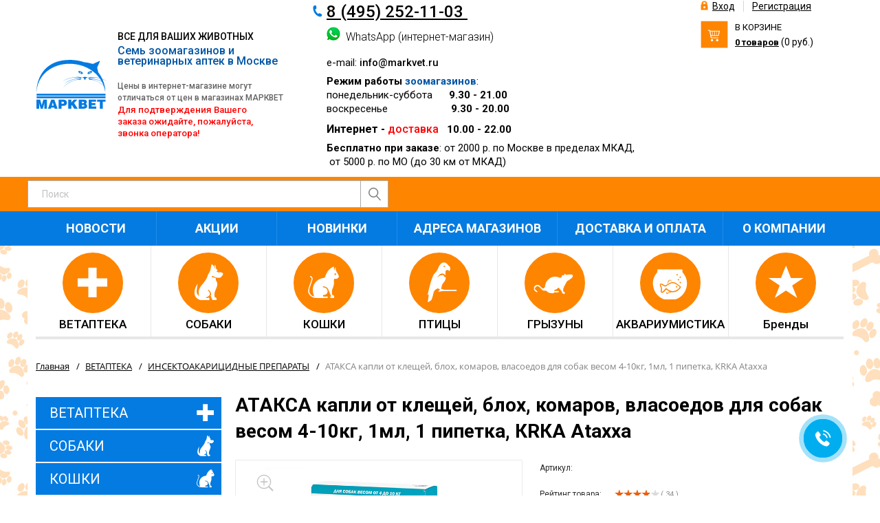

--- FILE ---
content_type: text/html; charset=UTF-8
request_url: https://www.markvet.ru/catalog/vetapteka/sredstva_ot_blokh_i_kleshchey/ataksa_kapli_ot_kleshchey_blokh_komarov_vlasoedov_dlya_sobak_vesom_4_10kg_1ml_1_pipetka_krka_ataxxa/
body_size: 151128
content:

<!DOCTYPE html>
<html lang='ru'>
<head>
    <!-- Google Tag Manager -->
<!-- End Google Tag Manager -->

	<meta http-equiv="X-UA-Compatible" content="IE=edge"/>
	<link rel="shortcut icon" type="image/vnd.microsoft.icon" href="/favicon.ico"/>
	<meta http-equiv="Content-Type" content="text/html; charset=UTF-8" />
<meta name="robots" content="index, follow" />
<meta name="keywords" content="АТАКСА капли от блох, клещей" />
<meta name="description" content="Атакса® (КRКА) применяют для уничтожения вшей, блох, власоедов и иксодовых клещей, паразитирующих на собаках, а также для защиты животных от их нападения" />
<script type="text/javascript" data-skip-moving="true">(function(w, d, n) {var cl = "bx-core";var ht = d.documentElement;var htc = ht ? ht.className : undefined;if (htc === undefined || htc.indexOf(cl) !== -1){return;}var ua = n.userAgent;if (/(iPad;)|(iPhone;)/i.test(ua)){cl += " bx-ios";}else if (/Windows/i.test(ua)){cl += ' bx-win';}else if (/Macintosh/i.test(ua)){cl += " bx-mac";}else if (/Linux/i.test(ua) && !/Android/i.test(ua)){cl += " bx-linux";}else if (/Android/i.test(ua)){cl += " bx-android";}cl += (/(ipad|iphone|android|mobile|touch)/i.test(ua) ? " bx-touch" : " bx-no-touch");cl += w.devicePixelRatio && w.devicePixelRatio >= 2? " bx-retina": " bx-no-retina";var ieVersion = -1;if (/AppleWebKit/.test(ua)){cl += " bx-chrome";}else if (/Opera/.test(ua)){cl += " bx-opera";}else if (/Firefox/.test(ua)){cl += " bx-firefox";}ht.className = htc ? htc + " " + cl : cl;})(window, document, navigator);</script>


<link href="https://code.jquery.com/ui/1.12.1/themes/smoothness/jquery-ui.css" type="text/css"  rel="stylesheet" />
<link href="/bitrix/js/ui/design-tokens/dist/ui.design-tokens.css?168797722424720" type="text/css"  rel="stylesheet" />
<link href="/bitrix/js/ui/fonts/opensans/ui.font.opensans.css?16879770582555" type="text/css"  rel="stylesheet" />
<link href="/bitrix/js/main/popup/dist/main.popup.bundle.css?169295637129861" type="text/css"  rel="stylesheet" />
<link href="/bitrix/css/main/bootstrap.css?1522938543141508" type="text/css"  rel="stylesheet" />
<link href="/bitrix/css/main/themes/blue/style.css?1522938543386" type="text/css"  rel="stylesheet" />
<link href="/bitrix/cache/css/s1/divier/page_26c6b14c93bc1830bdb1f917fcda5270/page_26c6b14c93bc1830bdb1f917fcda5270_v1.css?1761209556101118" type="text/css"  rel="stylesheet" />
<link href="/bitrix/panel/main/popup.css?168797715622696" type="text/css"  rel="stylesheet" />
<link href="/bitrix/cache/css/s1/divier/template_54546061aa086fdc3edf01834e902066/template_54546061aa086fdc3edf01834e902066_v1.css?176120953074783" type="text/css"  data-template-style="true" rel="stylesheet" />







            
            <!-- Yandex.Metrika counter -->
            
            <!-- /Yandex.Metrika counter -->
                        
            <!-- Yandex.Metrika counter -->
            
            <!-- /Yandex.Metrika counter -->
                    
        
<link href="https://fonts.googleapis.com/css?family=Roboto:300,400,500,700&amp;subset=cyrillic" rel="stylesheet">
<link href="https://fonts.googleapis.com/css?family=Roboto+Condensed:700&amp;subset=cyrillic" rel="stylesheet">
<script data-skip-moving="true">
	(function(w,d,u){
		var s=d.createElement('script');s.async=1;s.src=u+'?'+(Date.now()/60000|0);
		var h=d.getElementsByTagName('script')[0];h.parentNode.insertBefore(s,h);
	})(window,document,'https://cdn.bitrix24.ru/b1791393/crm/site_button/loader_2_l97ms0.js');
</script>

<!--'start_frame_cache_TVwM3R'--><!-- Bitrix24.LiveChat external config -->
<!-- /Bitrix24.LiveChat external config -->
<!--'end_frame_cache_TVwM3R'-->



	<title>АТАКСА КRКА капли на холку для собак весом 4-10кг, от клещей, блох, комаров,1мл, 1 пипетка, Ataxxa</title>
	<meta name="format-detection" content="telephone=no">
	<meta name="viewport" content="width=device-width, initial-scale=1, shrink-to-fit=no"/>

<!-- Yandex.Metrika counter -->
<noscript><div><img src="https://mc.yandex.ru/watch/95192075" style="position:absolute; left:-9999px;" alt="" /></div></noscript>
<!-- /Yandex.Metrika counter -->
</head>
<body>

<!-- Google Tag Manager (noscript) -->
<noscript><iframe src="https://www.googletagmanager.com/ns.html?id=GTM-52V9ZJ3" height="0" width="0" style="display:none;visibility:hidden"></iframe></noscript>
<!-- End Google Tag Manager (noscript) -->






<div class="main" id="root">
	<!-- HEADER -->
	<header class="header">
		<div class="g--wrapper header__wrapper">
			<div id="bx_basketFKauiI" class="bx-basket header__item header__item_user-panel"><!--'start_frame_cache_bx_basketFKauiI'--><div class="user-panel">
	<div class="user-panel__wrapper">
				<div class="user-panel__links">
							<a class="user-panel__enter" href="/personal/?login=yes&backurl=%2Fcatalog%2Fvetapteka%2Fsredstva_ot_blokh_i_kleshchey%2Fataksa_kapli_ot_kleshchey_blokh_komarov_vlasoedov_dlya_sobak_vesom_4_10kg_1ml_1_pipetka_krka_ataxxa%2F">Вход</a>
				&nbsp;
				<a class="user-panel__registration" href="/personal/?register=yes&backurl=%2Fcatalog%2Fvetapteka%2Fsredstva_ot_blokh_i_kleshchey%2Fataksa_kapli_ot_kleshchey_blokh_komarov_vlasoedov_dlya_sobak_vesom_4_10kg_1ml_1_pipetka_krka_ataxxa%2F">Регистрация</a>
					</div>
				<div class="user-panel__basket basket">
			<div class="basket__wrapper">
				<p class="basket__name g--mobile-hidden">в корзине</p>
				<a href="/personal/cart/" class="basket__goods"><span class='js_basket_count'>0</span><span class="g--mobile-hidden"> товаров</span></a> 
				<span class="basket__amount g--mobile-hidden">&nbsp;(<span class='js_basket_sum'>0 руб.</span>)</span>
			</div>
		</div>
	</div>
</div><!--'end_frame_cache_bx_basketFKauiI'--></div>
			<div class="header__item header__item_main">
				<div class="logo">
					<a href="/" class="logo__link"><img src="/local/images/Logo.svg" alt="Марквет" class="logo__img"></a>
					<div class="logo__text">
						<div class="logo__lozung">Все для ваших животных</div>
						<div class="logo__description"><a target="_blank" href="https://markvet.ru/shops/"></a>
<h4><b><span style="color: #0054a5; font-size: 12pt;">Семь зоомагазинов и </span></b><b><span style="color: #0054a5; font-size: 12pt;"> </span></b></h4>
 <span style="font-size: 12pt;"> </span><span style="color: #0054a5; font-size: 12pt;"> </span><span style="color: #0054a5; font-size: 12pt;"> </span><span style="color: #0054a5; font-size: 12pt;"> </span><span style="font-size: 12pt;"> </span>
<h4><b><span style="color: #0054a5; font-size: 12pt;">ветеринарных аптек в Москве</span></b></h4>
 <br>
<div>
 <a target="_blank" href="https://markvet.ru/shops/"></a>
</div>
<div>
 <a target="_blank" href="https://markvet.ru/shops/"></a>
</div>
 <b style="color: #ff0000; font-size: 14px;"><span style="color: #626262;">Цены в интернет-магазине могут<br>
 </span></b>
<div>
 <b style="color: #ff0000; font-size: 14px;"><span style="color: #626262;">
	отличаться от цен в магазинах МАРКВЕТ</span></b>
</div>
<div>
 <span style="color: #ee1d24;"><b><span style="font-size: 14pt;"> </span></b></span>
</div>
 <span style="color: #ff0000;"><span style="font-size: 10pt;">Для подтверждения Вашего<br>
 заказа ожидайте, пожалуйста,<br>
 звонка оператора!</span></span>
<div>
	<span style="color: #000000; font-weight: 400;"><b><span style="font-size: 8pt;">
	&nbsp;</span></b></span><b> </b><!--<b><span style="color: #ee1d24;"><span style="font-size: 24px;">
	Приём заказов <br>
	 в интернет-магазине<br>
	 временно остановлен!</span> </span></b> <br>
 <span style="font-size: 14px;"><span style="color: #ee1d24;"><b><span style="color: #ee1d24;">ВНИМАНИЕ! ЦЕНЫ НА ТОВАРЫ В<br>
 <u>ВАШЕМ ЗАКАЗЕ</u> МОГУТ УВЕЛИЧИТЬСЯ<br>
 В СВЯЗИ С ПОВЫШЕНИЕМ ЦЕН<br>
 ПОСТАВЩИКОВ!</span></b></span></span>-->
</div></div>
					</div>
				</div>
				<div class="phone">
					<div class="phone__wrapper">
						<i class="ic--small__phone"></i><!--<a href="tel:84991510884" title="Позвонить в магазин на Ленинградском пр-те и интернет-магазин">8 (499) 151-08-84</a>--><a href="tel:84952521103" title="Позвонить в магазин на Ленинградском пр-те и интернет-магазин"><u>8 (495) 252-11-03&nbsp;</u> </a>&nbsp; &nbsp;&nbsp;
<div>
 <br>
</div>
 <img width="20" src="/upload/medialibrary/2ae/2ae90ae5219d3cc13d050334d9eec162.png" height="20" style="font-weight: 200;"><span style="font-weight: 200;"><b><a title="Связаться с интернет-магазином по WhatsApp" href="https://wa.me/79257433055" style="font-weight: 200;"><span style="font-size: 12pt;">&nbsp;&nbsp;WhatsApp (интернет-магазин)</span></a></b></span><br>
<div>
 <span style="font-size: 11pt;">e-mail: </span><a href="mailto:info@markvet.ru"><span style="font-size: 11pt;">info@markvet.ru</span></a>
</div>1						<div class="phone__time"><div>
 <span style="color: #000000;"><b>Режим работы</b> <b><span style="color: #0054a5;">зоомагазинов</span></b>:<br>
 </span>
</div>
<div>
</div>
<div>
 <span style="color: #000000;">понедельник-суббота&nbsp; &nbsp; &nbsp; <b>9.30 - 21.00</b></span>
</div>
<div>
 <span style="color: #000000;">воскресенье&nbsp; &nbsp; &nbsp; &nbsp; &nbsp; &nbsp; &nbsp; &nbsp; &nbsp; &nbsp; &nbsp;<b>&nbsp; 9.30&nbsp;-&nbsp;20.00</b></span><b><br>
 </b>
</div>
<div>
 <b><span style="font-size: 12pt;">Интернет - </span><a target="_blank" href="https://markvet.ru/services/"><span style="font-size: 12pt; color: #ff0000;">доставка</span></a></b> &nbsp; <b>10.00 - 22.00</b>
</div>
<div>
 <b>Бесплатно при заказе</b>: от 2000 р. по Москве в пределах МКАД,
</div>
<div>
	 &nbsp;от 5000 р. по МО (до 30 км от МКАД)<b> </b>
</div></div>
					</div>
				</div>
			</div>

		</div>
	</header>
	<section class="search_head">
		<div class="g--wrapper">
			<div class="header__item_search" id="title-search">
				<form action="/catalog/" class="search" method='get'>
					<input name='q' type="text" placeholder="Поиск" class="search__input" id="title-search-input" autocomplete="off">
					<button type="submit" class="search__btn"></button>
				</form>
			</div>
		</div>
	</section>
	<section class="navigation">
		<div class="g--wrapper navigation__wrapper">
			<nav id="menu">
				<div class="g--mobile-visible">
					<a id="js--mobile-menu-btn" href="#" class="hamburger hamburger--squeeze" aria-label="Menu" aria-controls="navigation">
						<span class="hamburger-box">
							<span class="hamburger-inner"></span>
						</span>
						<span class="hamburger-label">Меню</span>
					</a>
				</div>
				

	<ul class="navigation__list" id="js--mobile-menu-list">

		<li class="navigation__item"><a href="/news/" class="navigation__link">Новости</a></li>
		
		<li class="navigation__item"><a href="/catalog/actions/" class="navigation__link">Акции</a></li>
		
		<li class="navigation__item"><a href="/catalog/novelties/" class="navigation__link">Новинки</a></li>
		
		<li class="navigation__item"><a href="/shops/" class="navigation__link">Адреса магазинов</a></li>
		
		<li class="navigation__item"><a href="/services/" class="navigation__link">Доставка и оплата</a></li>
		
		<li class="navigation__item"><a href="/about/" class="navigation__link">О компании</a></li>
		

</ul>

			</nav>
		</div>
	</section>
	<section class="main-menu banners-block">
        		<div class="g--wrapper main-menu__wrapper">
			<ul class="main-menu__list">
			<li class="main-menu__item_1">
				<a href="/catalog/vetapteka/" class="main-menu__link parent">
				<span class="main-menu__link-inner">
							<span class="main-menu__icon">
								<i class="ic--markvet ic--markvet_907"></i>
							</span>
							<span class="main-menu__text">ВЕТАПТЕКА</span>
						</span>
		</a>
										<ul class="main-menu__list_1">
														<li class="main-menu__item_2">
										</li>
														<li class="main-menu__item_2">
										</li>
														<li class="main-menu__item_2">
										</li>
														<li class="main-menu__item_2">
										</li>
														<li class="main-menu__item_2">
										</li>
														<li class="main-menu__item_2">
										</li>
														<li class="main-menu__item_2">
										</li>
														<li class="main-menu__item_2">
										</li>
														<li class="main-menu__item_2">
										</li>
														<li class="main-menu__item_2">
										</li>
														<li class="main-menu__item_2">
										</li>
														<li class="main-menu__item_2">
										</li>
														<li class="main-menu__item_2">
										</li>
														<li class="main-menu__item_2">
										</li>
														<li class="main-menu__item_2">
										</li>
														<li class="main-menu__item_2">
										</li>
														<li class="main-menu__item_2">
										</li>
														<li class="main-menu__item_2">
										</li>
														<li class="main-menu__item_2">
										</li>
														<li class="main-menu__item_2">
										</li>
														<li class="main-menu__item_2">
										</li>
														<li class="main-menu__item_2">
										</li>
														<li class="main-menu__item_2">
										</li>
														<li class="main-menu__item_2">
										</li>
														<li class="main-menu__item_2">
										</li>
														<li class="main-menu__item_2">
										</li>
														<li class="main-menu__item_2">
										</li>
														<li class="main-menu__item_2">
										</li>
														<li class="main-menu__item_2">
										</li>
														<li class="main-menu__item_2">
										</li>
														<li class="main-menu__item_2">
										</li>
															</ul></li>		<li class="main-menu__item_1">
				<a href="/catalog/sobaki/" class="main-menu__link parent">
				<span class="main-menu__link-inner">
							<span class="main-menu__icon">
								<i class="ic--markvet ic--markvet_955"></i>
							</span>
							<span class="main-menu__text">СОБАКИ</span>
						</span>
		</a>
										<ul class="main-menu__list_1">
														<li class="main-menu__item_2">
										</li>
														<li class="main-menu__item_2">
										</li>
														<li class="main-menu__item_2">
										</li>
														<li class="main-menu__item_2">
										</li>
														<li class="main-menu__item_2">
										</li>
														<li class="main-menu__item_2">
										</li>
														<li class="main-menu__item_2">
										</li>
														<li class="main-menu__item_2">
										</li>
														<li class="main-menu__item_2">
										</li>
														<li class="main-menu__item_2">
										</li>
														<li class="main-menu__item_2">
										</li>
														<li class="main-menu__item_2">
										</li>
														<li class="main-menu__item_2">
										</li>
															</ul></li>		<li class="main-menu__item_1">
				<a href="/catalog/koshki/" class="main-menu__link parent">
				<span class="main-menu__link-inner">
							<span class="main-menu__icon">
								<i class="ic--markvet ic--markvet_937"></i>
							</span>
							<span class="main-menu__text">КОШКИ</span>
						</span>
		</a>
										<ul class="main-menu__list_1">
														<li class="main-menu__item_2">
										</li>
														<li class="main-menu__item_2">
										</li>
														<li class="main-menu__item_2">
										</li>
														<li class="main-menu__item_2">
										</li>
														<li class="main-menu__item_2">
										</li>
														<li class="main-menu__item_2">
										</li>
														<li class="main-menu__item_2">
										</li>
														<li class="main-menu__item_2">
										</li>
														<li class="main-menu__item_2">
										</li>
														<li class="main-menu__item_2">
										</li>
														<li class="main-menu__item_2">
										</li>
														<li class="main-menu__item_2">
										</li>
														<li class="main-menu__item_2">
										</li>
														<li class="main-menu__item_2">
										</li>
														<li class="main-menu__item_2">
										</li>
															</ul></li>		<li class="main-menu__item_1">
				<a href="/catalog/ptitsy/" class="main-menu__link parent">
				<span class="main-menu__link-inner">
							<span class="main-menu__icon">
								<i class="ic--markvet ic--markvet_948"></i>
							</span>
							<span class="main-menu__text">ПТИЦЫ</span>
						</span>
		</a>
										<ul class="main-menu__list_1">
														<li class="main-menu__item_2">
										</li>
														<li class="main-menu__item_2">
										</li>
														<li class="main-menu__item_2">
										</li>
														<li class="main-menu__item_2">
										</li>
														<li class="main-menu__item_2">
										</li>
														<li class="main-menu__item_2">
										</li>
														<li class="main-menu__item_2">
										</li>
															</ul></li>		<li class="main-menu__item_1">
				<a href="/catalog/gryzuny/" class="main-menu__link parent">
				<span class="main-menu__link-inner">
							<span class="main-menu__icon">
								<i class="ic--markvet ic--markvet_931"></i>
							</span>
							<span class="main-menu__text">ГРЫЗУНЫ</span>
						</span>
		</a>
										<ul class="main-menu__list_1">
														<li class="main-menu__item_2">
										</li>
														<li class="main-menu__item_2">
										</li>
														<li class="main-menu__item_2">
										</li>
														<li class="main-menu__item_2">
										</li>
														<li class="main-menu__item_2">
										</li>
														<li class="main-menu__item_2">
										</li>
														<li class="main-menu__item_2">
										</li>
														<li class="main-menu__item_2">
										</li>
															</ul></li>		<li class="main-menu__item_1">
				<a href="/catalog/akvariumistika/" class="main-menu__link parent">
				<span class="main-menu__link-inner">
							<span class="main-menu__icon">
								<i class="ic--markvet ic--markvet_898"></i>
							</span>
							<span class="main-menu__text">АКВАРИУМИСТИКА</span>
						</span>
		</a>
										<ul class="main-menu__list_1">
														<li class="main-menu__item_2">
										</li>
														<li class="main-menu__item_2">
										</li>
														<li class="main-menu__item_2">
										</li>
														<li class="main-menu__item_2">
										</li>
														<li class="main-menu__item_2">
										</li>
														<li class="main-menu__item_2">
										</li>
														<li class="main-menu__item_2">
										</li>
														<li class="main-menu__item_2">
										</li>
														<li class="main-menu__item_2">
										</li>
														<li class="main-menu__item_2">
										</li>
															</ul></li>		<li class="main-menu__item_1">
				<a href="/brands/" class="main-menu__link">
				<span class="main-menu__link-inner">
							<span class="main-menu__icon">
								<i class="ic--markvet ic--markvet_"></i>
							</span>
							<span class="main-menu__text">Бренды</span>
						</span>
		</a>
												</li>
																			</ul>


		</div>
        	</section>
	
	<!-- CONTENT -->

	<section class="content">
		<div class="g--wrapper content__wrapper">
			<div class="bx-breadcrumb">
			<div class="bx-breadcrumb-item" id="bx_breadcrumb_0" itemscope="" itemtype="http://data-vocabulary.org/Breadcrumb" itemref="bx_breadcrumb_1">
				
				<a href="/" title="Главная" itemprop="url">
					<span itemprop="title">Главная</span>
				</a>
			</div>
			<div class="bx-breadcrumb-item" id="bx_breadcrumb_1" itemscope="" itemtype="http://data-vocabulary.org/Breadcrumb" itemprop="child" itemref="bx_breadcrumb_2">
				<span class="separetor">/</span>
				<a href="/catalog/vetapteka/" title="ВЕТАПТЕКА" itemprop="url">
					<span itemprop="title">ВЕТАПТЕКА</span>
				</a>
			</div>
			<div class="bx-breadcrumb-item" id="bx_breadcrumb_2" itemscope="" itemtype="http://data-vocabulary.org/Breadcrumb" itemprop="child">
				<span class="separetor">/</span>
				<a href="/catalog/vetapteka/sredstva_ot_blokh_i_kleshchey/" title="ИНСЕКТОАКАРИЦИДНЫЕ ПРЕПАРАТЫ" itemprop="url">
					<span itemprop="title">ИНСЕКТОАКАРИЦИДНЫЕ ПРЕПАРАТЫ</span>
				</a>
			</div>
			<div class="bx-breadcrumb-item">
				<span class="separetor">/</span>
				<span class="last-item">АТАКСА капли от клещей, блох, комаров, власоедов для собак весом  4-10кг, 1мл, 1 пипетка, КRКА Ataxxa</span>
			</div><div style="clear:both"></div></div>			<aside class="content__aside">
								
<ul class="aside-menu__list">
			
		<li class="aside-menu__item_1">
			<a href="/catalog/vetapteka/" class="aside-menu__link_1  parent">ВЕТАПТЕКА</a>
							<i class="ic--markvet ic--markvet_907"></i>
			
							<ul class="aside-menu__list_1">
					
			
		<li class="aside-menu__item_2">
			<a href="/catalog/vetapteka/lechebnye_sukhie_korma/" class="aside-menu__link_2 ">ЛЕЧЕБНЫЕ СУХИЕ КОРМА</a>
			
							</li>
					
			
		<li class="aside-menu__item_2">
			<a href="/catalog/vetapteka/lechebnye_konservy/" class="aside-menu__link_2 ">ЛЕЧЕБНЫЕ КОНСЕРВЫ</a>
			
							</li>
					
			
		<li class="aside-menu__item_2">
			<a href="/catalog/vetapteka/sredstva_ot_blokh_i_kleshchey/" class="aside-menu__link_2 ">СРЕДСТВА ОТ БЛОХ И КЛЕЩЕЙ</a>
			
							</li>
					
			
		<li class="aside-menu__item_2">
			<a href="/catalog/vetapteka/repellenty/" class="aside-menu__link_2 ">РЕПЕЛЛЕНТЫ</a>
			
							</li>
					
			
		<li class="aside-menu__item_2">
			<a href="/catalog/vetapteka/biopreparaty_vaktsiny_syvorotki/" class="aside-menu__link_2 ">БИОПРЕПАРАТЫ (ВАКЦИНЫ, СЫВОРОТКИ)</a>
			
							</li>
					
			
		<li class="aside-menu__item_2">
			<a href="/catalog/vetapteka/probiotiki_i_prebiotiki/" class="aside-menu__link_2 ">ПРОБИОТИКИ И ПРЕБИОТИКИ</a>
			
							</li>
					
			
		<li class="aside-menu__item_2">
			<a href="/catalog/vetapteka/antibakterialnye_preparaty/" class="aside-menu__link_2 ">АНТИБАКТЕРИАЛЬНЫЕ ПРЕПАРАТЫ</a>
			
							</li>
					
			
		<li class="aside-menu__item_2">
			<a href="/catalog/vetapteka/antigelmintnye_preparaty/" class="aside-menu__link_2 ">АНТИГЕЛЬМИНТНЫЕ ПРЕПАРАТЫ</a>
			
							</li>
					
			
		<li class="aside-menu__item_2">
			<a href="/catalog/vetapteka/antiprotozoynye_preparaty/" class="aside-menu__link_2 ">АНТИПРОТОЗОЙНЫЕ ПРЕПАРАТЫ</a>
			
							</li>
					
			
		<li class="aside-menu__item_2">
			<a href="/catalog/vetapteka/vitaminno_mineralnye_dobavki/" class="aside-menu__link_2 ">ВИТАМИННО-МИНЕРАЛЬНЫЕ ДОБАВКИ</a>
			
							</li>
					
			
		<li class="aside-menu__item_2">
			<a href="/catalog/vetapteka/vitaminnye_preparaty/" class="aside-menu__link_2 ">ВИТАМИННЫЕ ПРЕПАРАТЫ</a>
			
							</li>
					
			
		<li class="aside-menu__item_2">
			<a href="/catalog/vetapteka/gepatoprotektory/" class="aside-menu__link_2 ">ГЕПАТОПРОТЕКТОРЫ</a>
			
							</li>
					
			
		<li class="aside-menu__item_2">
			<a href="/catalog/vetapteka/gormonalnye_preparaty/" class="aside-menu__link_2 ">ГОРМОНАЛЬНЫЕ ПРЕПАРАТЫ</a>
			
							</li>
					
			
		<li class="aside-menu__item_2">
			<a href="/catalog/vetapteka/immunostimulyatory_protivovirusnye_preparaty/" class="aside-menu__link_2 ">ИММУНОСТИМУЛЯТОРЫ, ПРОТИВОВИРУСНЫЕ ПРЕПАРАТЫ</a>
			
							</li>
					
			
		<li class="aside-menu__item_2">
			<a href="/catalog/vetapteka/kosmetika/" class="aside-menu__link_2 ">КОСМЕТИКА</a>
			
							</li>
					
			
		<li class="aside-menu__item_2">
			<a href="/catalog/vetapteka/lechenie_zheludochno_kishechnogo_trakta/" class="aside-menu__link_2 ">ЛЕЧЕНИЕ ЖЕЛУДОЧНО-КИШЕЧНОГО ТРАКТА</a>
			
							</li>
					
			
		<li class="aside-menu__item_2">
			<a href="/catalog/vetapteka/lechenie_zabolevaniy_glaz/" class="aside-menu__link_2 ">ЛЕЧЕНИЕ ЗАБОЛЕВАНИЙ ГЛАЗ</a>
			
							</li>
					
			
		<li class="aside-menu__item_2">
			<a href="/catalog/vetapteka/lechenie_zabolevaniy_kozhi_i_ran/" class="aside-menu__link_2 ">ЛЕЧЕНИЕ ЗАБОЛЕВАНИЙ КОЖИ И РАН</a>
			
							</li>
					
			
		<li class="aside-menu__item_2">
			<a href="/catalog/vetapteka/lechenie_zabolevaniy_ushey/" class="aside-menu__link_2 ">ЛЕЧЕНИЕ ЗАБОЛЕВАНИЙ УШЕЙ</a>
			
							</li>
					
			
		<li class="aside-menu__item_2">
			<a href="/catalog/vetapteka/lechenie_oporno_dvigatelnogo_apparata/" class="aside-menu__link_2 ">ЛЕЧЕНИЕ ОПОРНО-ДВИГАТЕЛЬНОГО АППАРАТА</a>
			
							</li>
					
			
		<li class="aside-menu__item_2">
			<a href="/catalog/vetapteka/lechenie_pochek_i_mochevydelitelnoy_sistemy/" class="aside-menu__link_2 ">ЛЕЧЕНИЕ ПОЧЕК И МОЧЕВЫДЕЛИТЕЛЬНОЙ СИСТЕМЫ</a>
			
							</li>
					
			
		<li class="aside-menu__item_2">
			<a href="/catalog/vetapteka/lechenie_serdechno_sosudistoy_sistemy/" class="aside-menu__link_2 ">ЛЕЧЕНИЕ СЕРДЕЧНО-СОСУДИСТОЙ СИСТЕМЫ</a>
			
							</li>
					
			
		<li class="aside-menu__item_2">
			<a href="/catalog/vetapteka/obezbolivayushchie_i_protivovospalitelnye/" class="aside-menu__link_2 ">ОБЕЗБОЛИВАЮЩИЕ И ПРОТИВОВОСПАЛИТЕЛЬНЫЕ</a>
			
							</li>
					
			
		<li class="aside-menu__item_2">
			<a href="/catalog/vetapteka/posleoperatsionnyy_ukhod_i_reabilitatsiya/" class="aside-menu__link_2 ">ПОСЛЕОПЕРАЦИОННЫЙ УХОД И РЕАБИЛИТАЦИЯ</a>
			
							</li>
					
			
		<li class="aside-menu__item_2">
			<a href="/catalog/vetapteka/preparaty_drugikh_farm_grupp/" class="aside-menu__link_2 ">ПРЕПАРАТЫ ДРУГИХ ФАРМ. ГРУПП</a>
			
							</li>
					
			
		<li class="aside-menu__item_2">
			<a href="/catalog/vetapteka/sredstva_dlya_naruzhnogo_primeneniya/" class="aside-menu__link_2 ">СРЕДСТВА ДЛЯ НАРУЖНОГО ПРИМЕНЕНИЯ</a>
			
							</li>
					
			
		<li class="aside-menu__item_2">
			<a href="/catalog/vetapteka/sredstva_dlya_ukhoda_i_gigieny/" class="aside-menu__link_2 ">СРЕДСТВА ДЛЯ УХОДА И ГИГИЕНЫ</a>
			
							</li>
					
			
		<li class="aside-menu__item_2">
			<a href="/catalog/vetapteka/uborka_i_dezinfektsiya/" class="aside-menu__link_2 ">УБОРКА И ДЕЗИНФЕКЦИЯ</a>
			
							</li>
					
			
		<li class="aside-menu__item_2">
			<a href="/catalog/vetapteka/uspokoitelnye/" class="aside-menu__link_2 ">УСПОКОИТЕЛЬНЫЕ</a>
			
							</li>
					
			
		<li class="aside-menu__item_2">
			<a href="/catalog/vetapteka/ukhod_za_zubami_i_polostyu_rta/" class="aside-menu__link_2 ">УХОД ЗА ЗУБАМИ И ПОЛОСТЬЮ РТА</a>
			
							</li>
					
			
		<li class="aside-menu__item_2">
			<a href="/catalog/vetapteka/chipirovanie/" class="aside-menu__link_2 ">ЧИПИРОВАНИЕ</a>
			
							</li>
					
						</ul></li>		
		<li class="aside-menu__item_1">
			<a href="/catalog/sobaki/" class="aside-menu__link_1  parent">СОБАКИ</a>
							<i class="ic--markvet ic--markvet_955"></i>
			
							<ul class="aside-menu__list_1">
					
			
		<li class="aside-menu__item_2">
			<a href="/catalog/sobaki/novyy_god/" class="aside-menu__link_2 ">НОВЫЙ ГОД</a>
			
							</li>
					
			
		<li class="aside-menu__item_2">
			<a href="/catalog/sobaki/sukhie_korma_dlya_sobak/" class="aside-menu__link_2 ">СУХИЕ КОРМА ДЛЯ СОБАК</a>
			
							</li>
					
			
		<li class="aside-menu__item_2">
			<a href="/catalog/sobaki/konservy_dlya_sobak/" class="aside-menu__link_2 ">КОНСЕРВЫ ДЛЯ СОБАК</a>
			
							</li>
					
			
		<li class="aside-menu__item_2">
			<a href="/catalog/sobaki/lakomstva_dlya_sobak/" class="aside-menu__link_2 ">ЛАКОМСТВА ДЛЯ СОБАК</a>
			
							</li>
					
			
		<li class="aside-menu__item_2">
			<a href="/catalog/sobaki/igrushki_2/" class="aside-menu__link_2 ">ИГРУШКИ</a>
			
							</li>
					
			
		<li class="aside-menu__item_2">
			<a href="/catalog/sobaki/amunitsiya/" class="aside-menu__link_2 ">АМУНИЦИЯ</a>
			
							</li>
					
			
		<li class="aside-menu__item_2">
			<a href="/catalog/sobaki/gruming_i_ukhod_za_sherstyu_1/" class="aside-menu__link_2 ">ГРУМИНГ И УХОД ЗА ШЕРСТЬЮ</a>
			
							</li>
					
			
		<li class="aside-menu__item_2">
			<a href="/catalog/sobaki/lezhanki_i_spalnye_mesta_1/" class="aside-menu__link_2 ">ЛЕЖАНКИ И СПАЛЬНЫЕ МЕСТА</a>
			
							</li>
					
			
		<li class="aside-menu__item_2">
			<a href="/catalog/sobaki/miski_kormushki_aksessuary_dlya_edy/" class="aside-menu__link_2 ">МИСКИ, КОРМУШКИ, АКСЕССУАРЫ ДЛЯ ЕДЫ</a>
			
							</li>
					
			
		<li class="aside-menu__item_2">
			<a href="/catalog/sobaki/nablyudenie/" class="aside-menu__link_2 ">НАБЛЮДЕНИЕ</a>
			
							</li>
					
			
		<li class="aside-menu__item_2">
			<a href="/catalog/sobaki/odezhda_i_obuv/" class="aside-menu__link_2 ">ОДЕЖДА И ОБУВЬ</a>
			
							</li>
					
			
		<li class="aside-menu__item_2">
			<a href="/catalog/sobaki/sredstva_po_ukhodu_2/" class="aside-menu__link_2 ">СРЕДСТВА ПО УХОДУ</a>
			
							</li>
					
			
		<li class="aside-menu__item_2">
			<a href="/catalog/sobaki/transportirovka_i_bezopasnost_1/" class="aside-menu__link_2 ">ТРАНСПОРТИРОВКА И БЕЗОПАСНОСТЬ</a>
			
							</li>
					
						</ul></li>		
		<li class="aside-menu__item_1">
			<a href="/catalog/koshki/" class="aside-menu__link_1  parent">КОШКИ</a>
							<i class="ic--markvet ic--markvet_937"></i>
			
							<ul class="aside-menu__list_1">
					
			
		<li class="aside-menu__item_2">
			<a href="/catalog/koshki/novyy_god_1/" class="aside-menu__link_2 ">НОВЫЙ ГОД</a>
			
							</li>
					
			
		<li class="aside-menu__item_2">
			<a href="/catalog/koshki/sukhie_korma_dlya_koshek/" class="aside-menu__link_2 ">СУХИЕ КОРМА ДЛЯ КОШЕК</a>
			
							</li>
					
			
		<li class="aside-menu__item_2">
			<a href="/catalog/koshki/konservy_dlya_koshek/" class="aside-menu__link_2 ">КОНСЕРВЫ ДЛЯ КОШЕК</a>
			
							</li>
					
			
		<li class="aside-menu__item_2">
			<a href="/catalog/koshki/lakomstva_dlya_koshek/" class="aside-menu__link_2 ">ЛАКОМСТВА ДЛЯ КОШЕК</a>
			
							</li>
					
			
		<li class="aside-menu__item_2">
			<a href="/catalog/koshki/napolniteli/" class="aside-menu__link_2 ">НАПОЛНИТЕЛИ</a>
			
							</li>
					
			
		<li class="aside-menu__item_2">
			<a href="/catalog/koshki/amunitsiya_1/" class="aside-menu__link_2 ">АМУНИЦИЯ</a>
			
							</li>
					
			
		<li class="aside-menu__item_2">
			<a href="/catalog/koshki/gruming_i_ukhod_za_sherstyu/" class="aside-menu__link_2 ">ГРУМИНГ И УХОД ЗА ШЕРСТЬЮ</a>
			
							</li>
					
			
		<li class="aside-menu__item_2">
			<a href="/catalog/koshki/igrushki/" class="aside-menu__link_2 ">ИГРУШКИ</a>
			
							</li>
					
			
		<li class="aside-menu__item_2">
			<a href="/catalog/koshki/kogtetochki_i_igrovye_kompleksy/" class="aside-menu__link_2 ">КОГТЕТОЧКИ И ИГРОВЫЕ КОМПЛЕКСЫ</a>
			
							</li>
					
			
		<li class="aside-menu__item_2">
			<a href="/catalog/koshki/lezhanki_domiki_spalnye_mesta/" class="aside-menu__link_2 ">ЛЕЖАНКИ, ДОМИКИ, СПАЛЬНЫЕ МЕСТА</a>
			
							</li>
					
			
		<li class="aside-menu__item_2">
			<a href="/catalog/koshki/lotki_i_sredstva_dlya_tualeta/" class="aside-menu__link_2 ">ЛОТКИ И СРЕДСТВА ДЛЯ ТУАЛЕТА</a>
			
							</li>
					
			
		<li class="aside-menu__item_2">
			<a href="/catalog/koshki/miski_aksessuary_dlya_edy/" class="aside-menu__link_2 ">МИСКИ, АКСЕССУАРЫ ДЛЯ ЕДЫ</a>
			
							</li>
					
			
		<li class="aside-menu__item_2">
			<a href="/catalog/koshki/odezhda/" class="aside-menu__link_2 ">ОДЕЖДА</a>
			
							</li>
					
			
		<li class="aside-menu__item_2">
			<a href="/catalog/koshki/transportirovka_i_bezopasnost/" class="aside-menu__link_2 ">ТРАНСПОРТИРОВКА И БЕЗОПАСНОСТЬ</a>
			
							</li>
					
			
		<li class="aside-menu__item_2">
			<a href="/catalog/koshki/sredstva_po_ukhodu/" class="aside-menu__link_2 ">СРЕДСТВА ПО УХОДУ</a>
			
							</li>
					
						</ul></li>		
		<li class="aside-menu__item_1">
			<a href="/catalog/ptitsy/" class="aside-menu__link_1  parent">ПТИЦЫ</a>
							<i class="ic--markvet ic--markvet_948"></i>
			
							<ul class="aside-menu__list_1">
					
			
		<li class="aside-menu__item_2">
			<a href="/catalog/ptitsy/korma_lakomstva_vitaminy_1/" class="aside-menu__link_2 ">КОРМА, ЛАКОМСТВА</a>
			
							</li>
					
			
		<li class="aside-menu__item_2">
			<a href="/catalog/ptitsy/mineralnye_kamni_pesok_dobavki_vitaminy/" class="aside-menu__link_2 ">МИНЕРАЛЬНЫЕ КАМНИ, ПЕСОК, ДОБАВКИ, ВИТАМИНЫ</a>
			
							</li>
					
			
		<li class="aside-menu__item_2">
			<a href="/catalog/ptitsy/igrushki_aksessuary_dlya_kletok/" class="aside-menu__link_2 ">ИГРУШКИ, АКСЕССУАРЫ ДЛЯ КЛЕТОК</a>
			
							</li>
					
			
		<li class="aside-menu__item_2">
			<a href="/catalog/ptitsy/kletki_1/" class="aside-menu__link_2 ">КЛЕТКИ</a>
			
							</li>
					
			
		<li class="aside-menu__item_2">
			<a href="/catalog/ptitsy/perenoski/" class="aside-menu__link_2 ">ПЕРЕНОСКИ</a>
			
							</li>
					
			
		<li class="aside-menu__item_2">
			<a href="/catalog/ptitsy/sredstva_po_ukhodu_1/" class="aside-menu__link_2 ">СРЕДСТВА ПО УХОДУ</a>
			
							</li>
					
			
		<li class="aside-menu__item_2">
			<a href="/catalog/ptitsy/ulichnye_ptitsy/" class="aside-menu__link_2 ">УЛИЧНЫЕ ПТИЦЫ</a>
			
							</li>
					
						</ul></li>		
		<li class="aside-menu__item_1">
			<a href="/catalog/gryzuny/" class="aside-menu__link_1  parent">ГРЫЗУНЫ</a>
							<i class="ic--markvet ic--markvet_931"></i>
			
							<ul class="aside-menu__list_1">
					
			
		<li class="aside-menu__item_2">
			<a href="/catalog/gryzuny/korma_lakomstva_seno/" class="aside-menu__link_2 ">КОРМА, ЛАКОМСТВА, СЕНО</a>
			
							</li>
					
			
		<li class="aside-menu__item_2">
			<a href="/catalog/gryzuny/opilki_napolniteli/" class="aside-menu__link_2 ">ОПИЛКИ, НАПОЛНИТЕЛИ</a>
			
							</li>
					
			
		<li class="aside-menu__item_2">
			<a href="/catalog/gryzuny/mineralnye_kamni_podkormki_vitaminy/" class="aside-menu__link_2 ">МИНЕРАЛЬНЫЕ КАМНИ, ПОДКОРМКИ, ВИТАМИНЫ</a>
			
							</li>
					
			
		<li class="aside-menu__item_2">
			<a href="/catalog/gryzuny/kletki/" class="aside-menu__link_2 ">КЛЕТКИ</a>
			
							</li>
					
			
		<li class="aside-menu__item_2">
			<a href="/catalog/gryzuny/aksessuary_dlya_kletok/" class="aside-menu__link_2 ">АКСЕССУАРЫ ДЛЯ КЛЕТОК</a>
			
							</li>
					
			
		<li class="aside-menu__item_2">
			<a href="/catalog/gryzuny/igrushki_1/" class="aside-menu__link_2 ">ИГРУШКИ</a>
			
							</li>
					
			
		<li class="aside-menu__item_2">
			<a href="/catalog/gryzuny/perenoski_shleyki/" class="aside-menu__link_2 ">ПЕРЕНОСКИ, ШЛЕЙКИ</a>
			
							</li>
					
			
		<li class="aside-menu__item_2">
			<a href="/catalog/gryzuny/sredstva_po_ukhodu_3/" class="aside-menu__link_2 ">СРЕДСТВА ПО УХОДУ</a>
			
							</li>
					
						</ul></li>		
		<li class="aside-menu__item_1">
			<a href="/catalog/akvariumistika/" class="aside-menu__link_1  parent">АКВАРИУМИСТИКА</a>
							<i class="ic--markvet ic--markvet_898"></i>
			
							<ul class="aside-menu__list_1">
					
			
		<li class="aside-menu__item_2">
			<a href="/catalog/akvariumistika/korma_dlya_ryb/" class="aside-menu__link_2 ">КОРМА ДЛЯ РЫБ</a>
			
							</li>
					
			
		<li class="aside-menu__item_2">
			<a href="/catalog/akvariumistika/akvariumy_i_tumby/" class="aside-menu__link_2 ">АКВАРИУМЫ И ТУМБЫ</a>
			
							</li>
					
			
		<li class="aside-menu__item_2">
			<a href="/catalog/akvariumistika/oborudovanie/" class="aside-menu__link_2 ">ОБОРУДОВАНИЕ</a>
			
							</li>
					
			
		<li class="aside-menu__item_2">
			<a href="/catalog/akvariumistika/grunty/" class="aside-menu__link_2 ">ГРУНТЫ</a>
			
							</li>
					
			
		<li class="aside-menu__item_2">
			<a href="/catalog/akvariumistika/dekor/" class="aside-menu__link_2 ">ДЕКОР</a>
			
							</li>
					
			
		<li class="aside-menu__item_2">
			<a href="/catalog/akvariumistika/instrumenty_po_ukhodu/" class="aside-menu__link_2 ">ИНСТРУМЕНТЫ ПО УХОДУ</a>
			
							</li>
					
			
		<li class="aside-menu__item_2">
			<a href="/catalog/akvariumistika/komplektuyushchie_i_zapchasti/" class="aside-menu__link_2 ">КОМПЛЕКТУЮЩИЕ И ЗАПЧАСТИ</a>
			
							</li>
					
			
		<li class="aside-menu__item_2">
			<a href="/catalog/akvariumistika/sredstva_dlya_vody/" class="aside-menu__link_2 ">СРЕДСТВА ДЛЯ ВОДЫ</a>
			
							</li>
					
			
		<li class="aside-menu__item_2">
			<a href="/catalog/akvariumistika/terrariumistika/" class="aside-menu__link_2 ">ТЕРРАРИУМИСТИКА</a>
			
							</li>
					
			
		<li class="aside-menu__item_2">
			<a href="/catalog/akvariumistika/ukhod_za_rasteniyami/" class="aside-menu__link_2 ">УХОД ЗА РАСТЕНИЯМИ</a>
			
							</li>
					
						</ul></li>		
		<li class="aside-menu__item_1">
			<a href="/brands/" class="aside-menu__link_1 ">Бренды</a>
							<i class="ic--markvet ic--markvet_"></i>
			
							</li>
					
	
	
	<li class="aside-menu__item_1">
		<a href="/sport_eukanuba/" class="aside-menu__link_1 ">Спорт</a>
		<i class="ic--markvet ic--markvet_955"></i>
	</li>
</ul>

				<ul class="aside-banner__list">
			<li class="aside-banner__item"><a href='https://markvet.ru/shops/'><img src="/upload/iblock/3af/f4qly88psdxar86rqoe3d360htjq8gxv.png" alt="Адреса магазинов"></a></li>
	</ul>


			</aside>

				<main class="content__inner">

<section class="product-page">
	<h1 class="g--h1">АТАКСА капли от клещей, блох, комаров, власоедов для собак весом  4-10кг, 1мл, 1 пипетка, КRКА Ataxxa	</h1>
	<div class="product-page__top">
		<div class="product-page__showcase showcase">
            						<ul class="showcase__big-list" id="js--product-big-list">
				<li class="showcase__big-item">
					<a href="/upload/iblock/4d8/rgkr5n0ndhl5ildwiplgm53vx0j15pkp.jpg" class="showcase__link" data-fancybox="images" data-caption="АТАКСА капли от клещей, блох, комаров, власоедов для собак весом  4-10кг, 1мл, 1 пипетка, КRКА Ataxxa">
						<img class="showcase__img" src="/upload/iblock/4d8/rgkr5n0ndhl5ildwiplgm53vx0j15pkp.jpg" alt="АТАКСА капли от клещей, блох, комаров, власоедов для собак весом  4-10кг, 1мл, 1 пипетка, КRКА Ataxxa">
					</a>
				</li>
				<li class="showcase__big-item">
					<a href="/upload/iblock/8c1/dna3wiyabu08bssdw6di21zc9aa4pi7i.jpg" class="showcase__link" data-fancybox="images" data-caption="АТАКСА капли от клещей, блох, комаров, власоедов для собак весом  4-10кг, 1мл, 1 пипетка, КRКА Ataxxa">
						<img class="showcase__img" src="/upload/iblock/8c1/dna3wiyabu08bssdw6di21zc9aa4pi7i.jpg" alt="АТАКСА капли от клещей, блох, комаров, власоедов для собак весом  4-10кг, 1мл, 1 пипетка, КRКА Ataxxa">
					</a>
				</li>
				<li class="showcase__big-item">
					<a href="/upload/iblock/f22/1twk88bx1qpxt0n04r553vnbevz40720.jpg" class="showcase__link" data-fancybox="images" data-caption="АТАКСА капли от клещей, блох, комаров, власоедов для собак весом  4-10кг, 1мл, 1 пипетка, КRКА Ataxxa">
						<img class="showcase__img" src="/upload/iblock/f22/1twk88bx1qpxt0n04r553vnbevz40720.jpg" alt="АТАКСА капли от клещей, блох, комаров, власоедов для собак весом  4-10кг, 1мл, 1 пипетка, КRКА Ataxxa">
					</a>
				</li>
				<li class="showcase__big-item">
					<a href="/upload/iblock/ba4/p6ev459cyvv1fsk7k56svi3e8tgap4oi.jpg" class="showcase__link" data-fancybox="images" data-caption="АТАКСА капли от клещей, блох, комаров, власоедов для собак весом  4-10кг, 1мл, 1 пипетка, КRКА Ataxxa">
						<img class="showcase__img" src="/upload/iblock/ba4/p6ev459cyvv1fsk7k56svi3e8tgap4oi.jpg" alt="АТАКСА капли от клещей, блох, комаров, власоедов для собак весом  4-10кг, 1мл, 1 пипетка, КRКА Ataxxa">
					</a>
				</li>
				<li class="showcase__big-item">
					<a href="/upload/iblock/9b5/4l39vbxx3bxskf5had6ovhxyqd19v1ha.jpg" class="showcase__link" data-fancybox="images" data-caption="АТАКСА капли от клещей, блох, комаров, власоедов для собак весом  4-10кг, 1мл, 1 пипетка, КRКА Ataxxa">
						<img class="showcase__img" src="/upload/iblock/9b5/4l39vbxx3bxskf5had6ovhxyqd19v1ha.jpg" alt="АТАКСА капли от клещей, блох, комаров, власоедов для собак весом  4-10кг, 1мл, 1 пипетка, КRКА Ataxxa">
					</a>
				</li>
				<li class="showcase__big-item">
					<a href="/upload/iblock/f17/td3g17hevlbb4xm36g3canrc5ctm11b3.jpg" class="showcase__link" data-fancybox="images" data-caption="АТАКСА капли от клещей, блох, комаров, власоедов для собак весом  4-10кг, 1мл, 1 пипетка, КRКА Ataxxa">
						<img class="showcase__img" src="/upload/iblock/f17/td3g17hevlbb4xm36g3canrc5ctm11b3.jpg" alt="АТАКСА капли от клещей, блох, комаров, власоедов для собак весом  4-10кг, 1мл, 1 пипетка, КRКА Ataxxa">
					</a>
				</li>
			</ul>
			<ul class="showcase__list" id="js--product-list">
				<li class="showcase__item">
					<div class="showcase__item-inner">
						<img class="showcase__img" src="/upload/resize_cache/iblock/4d8/100_100_1/rgkr5n0ndhl5ildwiplgm53vx0j15pkp.jpg" alt="АТАКСА капли от клещей, блох, комаров, власоедов для собак весом  4-10кг, 1мл, 1 пипетка, КRКА Ataxxa">
					</div>
				</li>
				<li class="showcase__item">
					<div class="showcase__item-inner">
						<img class="showcase__img" src="/upload/resize_cache/iblock/8c1/100_100_1/dna3wiyabu08bssdw6di21zc9aa4pi7i.jpg" alt="АТАКСА капли от клещей, блох, комаров, власоедов для собак весом  4-10кг, 1мл, 1 пипетка, КRКА Ataxxa">
					</div>
				</li>
				<li class="showcase__item">
					<div class="showcase__item-inner">
						<img class="showcase__img" src="/upload/resize_cache/iblock/f22/100_100_1/1twk88bx1qpxt0n04r553vnbevz40720.jpg" alt="АТАКСА капли от клещей, блох, комаров, власоедов для собак весом  4-10кг, 1мл, 1 пипетка, КRКА Ataxxa">
					</div>
				</li>
				<li class="showcase__item">
					<div class="showcase__item-inner">
						<img class="showcase__img" src="/upload/resize_cache/iblock/ba4/100_100_1/p6ev459cyvv1fsk7k56svi3e8tgap4oi.jpg" alt="АТАКСА капли от клещей, блох, комаров, власоедов для собак весом  4-10кг, 1мл, 1 пипетка, КRКА Ataxxa">
					</div>
				</li>
				<li class="showcase__item">
					<div class="showcase__item-inner">
						<img class="showcase__img" src="/upload/resize_cache/iblock/9b5/100_100_1/4l39vbxx3bxskf5had6ovhxyqd19v1ha.jpg" alt="АТАКСА капли от клещей, блох, комаров, власоедов для собак весом  4-10кг, 1мл, 1 пипетка, КRКА Ataxxa">
					</div>
				</li>
				<li class="showcase__item">
					<div class="showcase__item-inner">
						<img class="showcase__img" src="/upload/resize_cache/iblock/f17/100_100_1/td3g17hevlbb4xm36g3canrc5ctm11b3.jpg" alt="АТАКСА капли от клещей, блох, комаров, власоедов для собак весом  4-10кг, 1мл, 1 пипетка, КRКА Ataxxa">
					</div>
				</li>
			</ul>
					</div>
		<div class="product-page__details">
			<p class="product-page__article">Артикул: <span></span></p>
						<div class="product-page__raiting"><span>Рейтинг товара:</span>
				<table align="center" class="bx_item_detail_rating">
	<tr>
		<td>
			<div class="bx_item_rating">
				<div class="bx_stars_container">
					<div id="bx_vo_14_161365_sBq3II_stars" class="bx_stars_bg"></div>
					<div id="bx_vo_14_161365_sBq3II_progr" class="bx_stars_progress"></div>
				</div>
			</div>
		</td>
		<td>
			<span id="bx_vo_14_161365_sBq3II_rating" class="bx_stars_rating_votes">(0)</span>
		</td>
	</tr>
</table>
			</div>
			
			<dl class="product-page__chars">
	<br><h4>Наличие в магазинах:</h4>
						<dt class="product-page__arg"><a target="_blank" href="/shops/#shop_alekseevskaya">Магазин Алексеевская </a></dt>
				<dd class="product-page__val">6<img src="/local/templates/divier/images/store_check.png"></dd>


						<dt class="product-page__arg"><a target="_blank" href="/shops/#shop_begovaya">Магазин Беговая </a></dt>
				<dd class="product-page__val">16<img src="/local/templates/divier/images/store_check.png"></dd>


						<dt class="product-page__arg"><a target="_blank" href="/shops/#shop_glagoleva">Магазин Глаголева </a></dt>
				<dd class="product-page__val">11<img src="/local/templates/divier/images/store_check.png"></dd>


						<dt class="product-page__arg"><a target="_blank" href="/shops/#shop_zhukova">Магазин Жукова </a></dt>
				<dd class="product-page__val">13<img src="/local/templates/divier/images/store_check.png"></dd>


						<dt class="product-page__arg"><a target="_blank" href="/shops/#shop_zhulebino">Магазин Жулебино </a></dt>
				<dd class="product-page__val">13<img src="/local/templates/divier/images/store_check.png"></dd>


						<dt class="product-page__arg"><a target="_blank" href="/shops/#shop_leningradka">Магазин Ленинградка </a></dt>
				<dd class="product-page__val">14<img src="/local/templates/divier/images/store_check.png"></dd>


						<dt class="product-page__arg"><a target="_blank" href="/shops/#shop_strogino">Магазин Строгино </a></dt>
				<dd class="product-page__val">4<img src="/local/templates/divier/images/store_check.png"></dd>


		
			</dl>
						<div class="product-page__quantity-box">
				<span class="product-page__quantity">Количество:</span>
				<div class="product-page__count">
					<button class="btn btn_xs js_minus" type="button">-</button>
					<span class="product-page__number js_quantity">1</span>
					<button class="btn btn_xs js_plus" type="button">+</button>
				</div>
			</div>
			<p class="product-page__price">690 руб.</p>
			<button type="button" class="btn product-page__btn addBasket" data-id='161365' data-quantity='1'>В корзину</button>
									<div class="product-page__tile-box">
				<div class="product-page__tile tile">
					<i class="ic--tile ic--tile_delivery"></i>
					<span class="tile__description">
						<span class="tile__name">Условия доставки</span>
						<a href="/services/#delivery" class="tile__more">Подробнее</a>
					</span>
				</div>
				<div class="product-page__tile tile">
					<i class="ic--tile ic--tile_payment"></i>
					<span class="tile__description">
						<span class="tile__name">Варианты оплаты</span>
						<a href="/services/#payment" class="tile__more">Подробнее</a>
					</span>
				</div>
			</div>
		</div>
	</div>

	<div class="product-page__tabs tabs">
		<div class="tabs__item">
			<input class="tabs__input" type="radio" id="tabs_about" name="product-page__tabs"checked>
			<label class="tabs__label" for="tabs_about">Описание</label>
			<div class="tabs__content tabs__match-block">
									Атакса® — препарат для защиты собак от укусов иксодовых клещей, блох и комаров. Обладает длительным защитным ирепеллентным действием: не только уничтожает, но и отпугивает паразитов на протяжении 4 недель! Применение Атаксы® снижает риск возможной передачи животным трансмиссивных заболеваний, таких как пироплазмоз (бабезиоз), боррелиоз, риккетсиоз, лейшманиоз, а также возбудителя собачьего эрлихиоза и др.
Достоинства препарата:
•	Одно применение в месяц для отпугивания и уничтожения иксодовых клещей, блох, комаров и других двукрылых кровососущих насекомых.
•	Контактный механизм действия – без необходимости укуса.
•	Разрешается применять собакам с 7 недельного возраста, весом от 1,5 кг.
•	Удобная пипетка для нанесения препарата на холку животного.
•	Водоустойчивая формула.
Порядок применения: Препарат Атакса® применяют собакам путем однократного нанесения на сухую неповрежденную кожу. Кончик пипетки прокалывают перевернутым колпачком, затем раздвигают у животного шерсть в области холки (между лопатками) и нажатием на пипетку наносят препарат непосредственно на кожу между лопатками у основания шеи. Крупным собакам рекомендуется наносить препарат в 3-4 точки вдоль спины, от холки до хвоста. При обработке собак весом более 40 кг препарат применяют из расчета 0,1 мл/кг веса животного, используя комбинацию пипеток различной фасовки. Механизм действия: После применения препарата Атакса® его активные компоненты, практически не всасываясь в системный кровоток, быстро распределяются по поверхности тела и накапливаются в эпидермисе и шерсти, оказывая длительное контактное инсектицидное и репеллентное действие до 4-х недель. Перметрин —синтетическое вещество из группы пиретроидов. Обладает инсектицидным, акарицидным и репеллентным действием, механизм которого заключается в блокировании передачи нервных импульсов, что приводит к нарушению координации движений паразита, его параличу и гибели. Имидаклоприд относится к хлороникотиниловым инсектицидам, которые взаимодействуют с ацетилхолиновыми рецепторами членистоногих, нарушают передачу нервных импульсов, вызывая гибель насекомых. Действуя как активатор нервного узла членистоногих, имидаклоприд также усиливает инсектицидное действие перметрина. Дополнительная информация: 
•	каждая упаковка сопровождается наклейкой для ветеринарного паспорта о проведенной обработке.
•	произведено в Европейском союзе.
•	срок годности 3 года.
                                                                                                                                                                                                                                                                                                                                                                                                 Имеются противопоказания. Перед применением ознакомьтесь с инструкцией.							</div>
		</div>
		<div class="tabs__item">
			<input class="tabs__input" type="radio" id="tabs_sostav" name="product-page__tabs">
			<label class="tabs__label" for="tabs_sostav">Состав</label>
			<div class="tabs__content tabs__match-block">
									Атакса® в 1 мл в качестве действующих веществ содержит имидаклоприд - 100 мг и перметрин - 500 мг, а также вспомогательные вещества: диметилсульфоксид, N-метилпирролидон, триглицериды средней цепи, лимонную кислоту и бутилгидрокситолуол.							</div>
		</div>
		<div class="tabs__item">
			<input class="tabs__input" type="radio" id="tabs_params" name="product-page__tabs">
			<label class="tabs__label" for="tabs_params">Характеристики</label>
			<div class="tabs__content tabs__match-block">
									<dt class="product-page__arg">Животное</dt>
					<dd class="product-page__val">СОБАКИ</dd>
									<dt class="product-page__arg">Тип</dt>
					<dd class="product-page__val">КАПЛИ</dd>
									<dt class="product-page__arg">Бренд</dt>
					<dd class="product-page__val">KRKA</dd>
									<dt class="product-page__arg">Страна происхождения</dt>
					<dd class="product-page__val">СЛОВЕНИЯ</dd>
									<dt class="product-page__arg">По рецепту</dt>
					<dd class="product-page__val">Нет</dd>
							</div>
		</div>

                    <div class="tabs__item">
                <input class="tabs__input" type="radio" id="tabs_instructions" name="product-page__tabs">
                <label class="tabs__label" for="tabs_instructions">Инструкции</label>
                <div class="tabs__content tabs__match-block">
                    <h2 style="font-weight:bold;">Инструкции и сертификаты</h2><br>
                                                                    <a target="_blank" style="line-height:30px;display:block;" class="clearfix" href="/upload/iblock/bfe/bfe664e1fb92e72201708ddabc792fab.pdf"><img style="height:30px;float:left;margin-right: 20px;margin-bottom: 5px;" src="/local/templates/divier/components/bitrix/catalog/.default/bitrix/catalog.element/.default/img/pdf.png" alt="">Атакса. Инструкция..pdf</a><br>
                                    </div>
            </div>
        
		<div class="tabs__item">
			<input class="tabs__input" type="radio" id="tabs_review" name="product-page__tabs">
			<label class="tabs__label" for="tabs_review">Отзывы</label>
			<div class="tabs__content tabs__match-block">
								<div id="soc_comments_div_161365" class="bx_soc_comments_div bx_important bx_green"><div id="soc_comments_161365" class="bx-catalog-tab-section-container">
	<ul class="bx-catalog-tab-list" style="left: 0;"><li id="soc_comments_161365BLOG"><span>Комментарии</span></li></ul>
	<div class="bx-catalog-tab-body-container">
		<div class="bx-catalog-tab-container"><div id="soc_comments_161365BLOG_cont" class="tab-off"><div id="bx-cat-soc-comments-blg_161365">Загрузка комментариев...</div></div></div>
	</div>
</div>
</div>
			</div>
		</div>
	</div>



    </section><div id="recommended-products">
</div>
<div id="recommended-products-catalog-section">
<h2 class="g--h2" style="text-align: center;">Похожие товары</h2>
	<div class="bx-section-desc bx-blue">
		<p class="bx-section-desc-post"></p>
	</div>
	
<div class="catalog-section bx-blue" data-entity="container-c0r2bz">
			<!-- items-container -->
					<div class="row product-item-list-col-4" data-entity="items-row">
										<div class="col-xs-12 product-item-small-card">
							<div class="row">
																	<div class="col-xs-6 col-md-3">
										
	<div class="product-item-container"
		id="bx_3966226736_268094_7e1b8e3524755c391129a9d7e6f2d206" data-entity="item">
		
<div class="product-item">
		<a class="product-item-image-wrapper" href="/catalog/vetapteka/sredstva_ot_blokh_i_kleshchey/fiprist_spot_on_402mg_preparat_ot_kleshchey_blokh_vshey_vlasoedov_dlya_sobak_vesom_svyshe_40kg_1_pip/" title="ФИПРИСТ СПОТ ОН 402мг препарат  от клещей, блох, вшей, власоедов для собак весом свыше 40кг, 1 пипетка, KRKA Fiprist"
			data-entity="image-wrapper">
			<span class="product-item-image-slider-slide-container slide" id="bx_3966226736_268094_7e1b8e3524755c391129a9d7e6f2d206_pict_slider"
			style="display: none;"			data-slider-interval="3000" data-slider-wrap="true">
					</span>
		<span class="product-item-image-original" id="bx_3966226736_268094_7e1b8e3524755c391129a9d7e6f2d206_pict"
			style="background-image: url('/upload/iblock/04f/u335fc3sbdxoe56in7h3y80vp3kblde0.jpg'); ">
		</span>
					<span class="product-item-image-alternative" id="bx_3966226736_268094_7e1b8e3524755c391129a9d7e6f2d206_secondpict"
				style="background-image: url('/upload/iblock/04f/u335fc3sbdxoe56in7h3y80vp3kblde0.jpg'); ">
			</span>
					<div class="product-item-image-slider-control-container" id="bx_3966226736_268094_7e1b8e3524755c391129a9d7e6f2d206_pict_slider_indicator"
			style="display: none;">
					</div>
				</a>
		<div class="product-item-title">
				<a href="/catalog/vetapteka/sredstva_ot_blokh_i_kleshchey/fiprist_spot_on_402mg_preparat_ot_kleshchey_blokh_vshey_vlasoedov_dlya_sobak_vesom_svyshe_40kg_1_pip/" title="ФИПРИСТ СПОТ ОН 402мг препарат  от клещей, блох, вшей, власоедов для собак весом свыше 40кг, 1 пипетка, KRKA Fiprist">
				ФИПРИСТ СПОТ ОН 402мг препарат  от клещей, блох, вшей, власоедов для собак весом свыше 40кг, 1 пипетка, KRKA Fiprist				</a>
			</div>
						<div class="product-item-info-container product-item-price-container" data-entity="price-block">
												<span class="product-item-price-current" id="bx_3966226736_268094_7e1b8e3524755c391129a9d7e6f2d206_price">
							735 руб.						</span>
					</div>
										<div class="product-item-info-container product-item-hidden" data-entity="buttons-block">
														<div class="product-item-button-container" id="bx_3966226736_268094_7e1b8e3524755c391129a9d7e6f2d206_basket_actions">
									<a class="btn btn-default btn-sm" id="bx_3966226736_268094_7e1b8e3524755c391129a9d7e6f2d206_buy_link"
										href="javascript:void(0)" rel="nofollow">
										В корзину									</a>
								</div>
													</div>
					</div>			</div>
										</div>
																		<div class="col-xs-6 col-md-3">
										
	<div class="product-item-container"
		id="bx_3966226736_154191_362ce596257894d11ab5c1d73d13c755" data-entity="item">
		
<div class="product-item">
		<a class="product-item-image-wrapper" href="/catalog/vetapteka/sredstva_ot_blokh_i_kleshchey/chistotel_pudra_antiparazitarnaya_universalnaya_100g/" title="Чистотел пудра антипаразитарная универсальная, 100г"
			data-entity="image-wrapper">
			<span class="product-item-image-slider-slide-container slide" id="bx_3966226736_154191_362ce596257894d11ab5c1d73d13c755_pict_slider"
			style="display: none;"			data-slider-interval="3000" data-slider-wrap="true">
					</span>
		<span class="product-item-image-original" id="bx_3966226736_154191_362ce596257894d11ab5c1d73d13c755_pict"
			style="background-image: url('/upload/iblock/f0e/el4j0n9ebovjfpvu71sp556i5o77ptxi.jpg'); ">
		</span>
					<span class="product-item-image-alternative" id="bx_3966226736_154191_362ce596257894d11ab5c1d73d13c755_secondpict"
				style="background-image: url('/upload/iblock/f0e/el4j0n9ebovjfpvu71sp556i5o77ptxi.jpg'); ">
			</span>
					<div class="product-item-image-slider-control-container" id="bx_3966226736_154191_362ce596257894d11ab5c1d73d13c755_pict_slider_indicator"
			style="display: none;">
					</div>
				</a>
		<div class="product-item-title">
				<a href="/catalog/vetapteka/sredstva_ot_blokh_i_kleshchey/chistotel_pudra_antiparazitarnaya_universalnaya_100g/" title="Чистотел пудра антипаразитарная универсальная, 100г">
				Чистотел пудра антипаразитарная универсальная, 100г				</a>
			</div>
						<div class="product-item-info-container product-item-price-container" data-entity="price-block">
												<span class="product-item-price-current" id="bx_3966226736_154191_362ce596257894d11ab5c1d73d13c755_price">
							225 руб.						</span>
					</div>
										<div class="product-item-info-container product-item-hidden" data-entity="buttons-block">
														<div class="product-item-button-container" id="bx_3966226736_154191_362ce596257894d11ab5c1d73d13c755_basket_actions">
									<a class="btn btn-default btn-sm" id="bx_3966226736_154191_362ce596257894d11ab5c1d73d13c755_buy_link"
										href="javascript:void(0)" rel="nofollow">
										В корзину									</a>
								</div>
													</div>
					</div>			</div>
										</div>
																		<div class="col-xs-6 col-md-3">
										
	<div class="product-item-container"
		id="bx_3966226736_41306_c80764dfaf26ca80162484593ec7c29b" data-entity="item">
		
<div class="product-item">
		<a class="product-item-image-wrapper" href="/catalog/vetapteka/sredstva_ot_blokh_i_kleshchey/foresto_osheynik_ot_kleshchey_i_blokh_dlya_koshek_38sm_elanco_foresto/" title="ФОРЕСТО ошейник от клещей и блох для кошек, 38см, ELANCO Foresto"
			data-entity="image-wrapper">
			<span class="product-item-image-slider-slide-container slide" id="bx_3966226736_41306_c80764dfaf26ca80162484593ec7c29b_pict_slider"
			style="display: none;"			data-slider-interval="3000" data-slider-wrap="true">
					</span>
		<span class="product-item-image-original" id="bx_3966226736_41306_c80764dfaf26ca80162484593ec7c29b_pict"
			style="background-image: url('/upload/iblock/2a6/53s8e0ptdq4pxwf9id8ji1mrfmjqgzg4.jpg'); ">
		</span>
					<span class="product-item-image-alternative" id="bx_3966226736_41306_c80764dfaf26ca80162484593ec7c29b_secondpict"
				style="background-image: url('/upload/iblock/2a6/53s8e0ptdq4pxwf9id8ji1mrfmjqgzg4.jpg'); ">
			</span>
					<div class="product-item-image-slider-control-container" id="bx_3966226736_41306_c80764dfaf26ca80162484593ec7c29b_pict_slider_indicator"
			style="display: none;">
					</div>
				</a>
		<div class="product-item-title">
				<a href="/catalog/vetapteka/sredstva_ot_blokh_i_kleshchey/foresto_osheynik_ot_kleshchey_i_blokh_dlya_koshek_38sm_elanco_foresto/" title="ФОРЕСТО ошейник от клещей и блох для кошек, 38см, ELANCO Foresto">
				ФОРЕСТО ошейник от клещей и блох для кошек, 38см, ELANCO Foresto				</a>
			</div>
						<div class="product-item-info-container product-item-price-container" data-entity="price-block">
												<span class="product-item-price-current" id="bx_3966226736_41306_c80764dfaf26ca80162484593ec7c29b_price">
							3 390 руб.						</span>
					</div>
										<div class="product-item-info-container product-item-hidden" data-entity="buttons-block">
														<div class="product-item-button-container" id="bx_3966226736_41306_c80764dfaf26ca80162484593ec7c29b_basket_actions">
									<a class="btn btn-default btn-sm" id="bx_3966226736_41306_c80764dfaf26ca80162484593ec7c29b_buy_link"
										href="javascript:void(0)" rel="nofollow">
										В корзину									</a>
								</div>
													</div>
					</div>			</div>
										</div>
																		<div class="col-xs-6 col-md-3">
										
	<div class="product-item-container"
		id="bx_3966226736_323939_d0fb066f64e2309c4b241a491f76c62e" data-entity="item">
		
<div class="product-item">
		<a class="product-item-image-wrapper" href="/catalog/vetapteka/sredstva_ot_blokh_i_kleshchey/shampun_lugovoy_insektitsidnyy_dlya_sobak_i_koshek_flakon_400ml_avz/" title="ШАМПУНЬ ЛУГОВОЙ инсектицидный для собак и кошек, флакон 400мл, АВЗ"
			data-entity="image-wrapper">
			<span class="product-item-image-slider-slide-container slide" id="bx_3966226736_323939_d0fb066f64e2309c4b241a491f76c62e_pict_slider"
			style="display: none;"			data-slider-interval="3000" data-slider-wrap="true">
					</span>
		<span class="product-item-image-original" id="bx_3966226736_323939_d0fb066f64e2309c4b241a491f76c62e_pict"
			style="background-image: url('/upload/iblock/0c6/7g40o56zfmwtf7n6346przy4aqcq3osm.jpg'); ">
		</span>
					<span class="product-item-image-alternative" id="bx_3966226736_323939_d0fb066f64e2309c4b241a491f76c62e_secondpict"
				style="background-image: url('/upload/iblock/0c6/7g40o56zfmwtf7n6346przy4aqcq3osm.jpg'); ">
			</span>
					<div class="product-item-image-slider-control-container" id="bx_3966226736_323939_d0fb066f64e2309c4b241a491f76c62e_pict_slider_indicator"
			style="display: none;">
					</div>
				</a>
		<div class="product-item-title">
				<a href="/catalog/vetapteka/sredstva_ot_blokh_i_kleshchey/shampun_lugovoy_insektitsidnyy_dlya_sobak_i_koshek_flakon_400ml_avz/" title="ШАМПУНЬ ЛУГОВОЙ инсектицидный для собак и кошек, флакон 400мл, АВЗ">
				ШАМПУНЬ ЛУГОВОЙ инсектицидный для собак и кошек, флакон 400мл, АВЗ				</a>
			</div>
						<div class="product-item-info-container product-item-price-container" data-entity="price-block">
												<span class="product-item-price-current" id="bx_3966226736_323939_d0fb066f64e2309c4b241a491f76c62e_price">
							400 руб.						</span>
					</div>
										<div class="product-item-info-container product-item-hidden" data-entity="buttons-block">
														<div class="product-item-button-container" id="bx_3966226736_323939_d0fb066f64e2309c4b241a491f76c62e_basket_actions">
									<a class="btn btn-default btn-sm" id="bx_3966226736_323939_d0fb066f64e2309c4b241a491f76c62e_buy_link"
										href="javascript:void(0)" rel="nofollow">
										В корзину									</a>
								</div>
													</div>
					</div>			</div>
										</div>
																</div>
						</div>
									</div>
						<div class="row product-item-list-col-4" data-entity="items-row">
										<div class="col-xs-12 product-item-small-card">
							<div class="row">
																	<div class="col-xs-6 col-md-3">
										
	<div class="product-item-container"
		id="bx_3966226736_44749_8e8f6cea7f5e44ced2966cbefca3ecfa" data-entity="item">
		
<div class="product-item">
		<a class="product-item-image-wrapper" href="/catalog/vetapteka/sredstva_ot_blokh_i_kleshchey/foresto_osheynik_ot_kleshchey_i_blokh_dlya_sobak_menee_8kg_38sm_elanco_foresto/" title="ФОРЕСТО ошейник от клещей и блох для собак менее 8кг, 38см, ELANCO Foresto"
			data-entity="image-wrapper">
			<span class="product-item-image-slider-slide-container slide" id="bx_3966226736_44749_8e8f6cea7f5e44ced2966cbefca3ecfa_pict_slider"
			style="display: none;"			data-slider-interval="3000" data-slider-wrap="true">
					</span>
		<span class="product-item-image-original" id="bx_3966226736_44749_8e8f6cea7f5e44ced2966cbefca3ecfa_pict"
			style="background-image: url('/upload/iblock/cb3/i5b7vr2gstdbmvpkicya09xitzqa72df.jpg'); ">
		</span>
					<span class="product-item-image-alternative" id="bx_3966226736_44749_8e8f6cea7f5e44ced2966cbefca3ecfa_secondpict"
				style="background-image: url('/upload/iblock/cb3/i5b7vr2gstdbmvpkicya09xitzqa72df.jpg'); ">
			</span>
					<div class="product-item-image-slider-control-container" id="bx_3966226736_44749_8e8f6cea7f5e44ced2966cbefca3ecfa_pict_slider_indicator"
			style="display: none;">
					</div>
				</a>
		<div class="product-item-title">
				<a href="/catalog/vetapteka/sredstva_ot_blokh_i_kleshchey/foresto_osheynik_ot_kleshchey_i_blokh_dlya_sobak_menee_8kg_38sm_elanco_foresto/" title="ФОРЕСТО ошейник от клещей и блох для собак менее 8кг, 38см, ELANCO Foresto">
				ФОРЕСТО ошейник от клещей и блох для собак менее 8кг, 38см, ELANCO Foresto				</a>
			</div>
						<div class="product-item-info-container product-item-price-container" data-entity="price-block">
												<span class="product-item-price-current" id="bx_3966226736_44749_8e8f6cea7f5e44ced2966cbefca3ecfa_price">
							3 390 руб.						</span>
					</div>
										<div class="product-item-info-container product-item-hidden" data-entity="buttons-block">
														<div class="product-item-button-container" id="bx_3966226736_44749_8e8f6cea7f5e44ced2966cbefca3ecfa_basket_actions">
									<a class="btn btn-default btn-sm" id="bx_3966226736_44749_8e8f6cea7f5e44ced2966cbefca3ecfa_buy_link"
										href="javascript:void(0)" rel="nofollow">
										В корзину									</a>
								</div>
													</div>
					</div>			</div>
										</div>
																		<div class="col-xs-6 col-md-3">
										
	<div class="product-item-container"
		id="bx_3966226736_43952_0f73996d13437b0b91038138616a89fe" data-entity="item">
		
<div class="product-item">
		<a class="product-item-image-wrapper" href="/catalog/vetapteka/sredstva_ot_blokh_i_kleshchey/deltsid_preparat_dlya_obrabotki_sobak_a_takzhe_dlya_dezinsektsii_i_dezakarizatsii_pomeshcheniy_upako/" title="ДЕЛЬЦИД препарат для обработки собак, а также для дезинсекции и дезакаризации помещений, упаковка 5 амп. по 2 мл. АВЗ"
			data-entity="image-wrapper">
			<span class="product-item-image-slider-slide-container slide" id="bx_3966226736_43952_0f73996d13437b0b91038138616a89fe_pict_slider"
			style="display: none;"			data-slider-interval="3000" data-slider-wrap="true">
					</span>
		<span class="product-item-image-original" id="bx_3966226736_43952_0f73996d13437b0b91038138616a89fe_pict"
			style="background-image: url('/upload/iblock/73b/cn59hv8cembxt0ndh8d4phjlzd37z68r.jpg'); ">
		</span>
					<span class="product-item-image-alternative" id="bx_3966226736_43952_0f73996d13437b0b91038138616a89fe_secondpict"
				style="background-image: url('/upload/iblock/73b/cn59hv8cembxt0ndh8d4phjlzd37z68r.jpg'); ">
			</span>
					<div class="product-item-image-slider-control-container" id="bx_3966226736_43952_0f73996d13437b0b91038138616a89fe_pict_slider_indicator"
			style="display: none;">
					</div>
				</a>
		<div class="product-item-title">
				<a href="/catalog/vetapteka/sredstva_ot_blokh_i_kleshchey/deltsid_preparat_dlya_obrabotki_sobak_a_takzhe_dlya_dezinsektsii_i_dezakarizatsii_pomeshcheniy_upako/" title="ДЕЛЬЦИД препарат для обработки собак, а также для дезинсекции и дезакаризации помещений, упаковка 5 амп. по 2 мл. АВЗ">
				ДЕЛЬЦИД препарат для обработки собак, а также для дезинсекции и дезакаризации помещений, упаковка 5 амп. по 2 мл. АВЗ				</a>
			</div>
						<div class="product-item-info-container product-item-price-container" data-entity="price-block">
												<span class="product-item-price-current" id="bx_3966226736_43952_0f73996d13437b0b91038138616a89fe_price">
							355 руб.						</span>
					</div>
										<div class="product-item-info-container product-item-hidden" data-entity="buttons-block">
														<div class="product-item-button-container" id="bx_3966226736_43952_0f73996d13437b0b91038138616a89fe_basket_actions">
									<a class="btn btn-default btn-sm" id="bx_3966226736_43952_0f73996d13437b0b91038138616a89fe_buy_link"
										href="javascript:void(0)" rel="nofollow">
										В корзину									</a>
								</div>
													</div>
					</div>			</div>
										</div>
																		<div class="col-xs-6 col-md-3">
										
	<div class="product-item-container"
		id="bx_3966226736_317725_ec5d0e2cff91ab20debac17d8febe5be" data-entity="item">
		
<div class="product-item">
		<a class="product-item-image-wrapper" href="/catalog/vetapteka/sredstva_ot_blokh_i_kleshchey/okvet_ekspresstabs_preparat_ot_blokh_kleshchey_vshey_i_gelmintov_dlya_sobak_vesom_5_15kg_3_tabletki_/" title="Оквет ЭКСПРЕССТАБС препарат от блох, клещей, вшей и гельминтов для собак весом  5 - 15кг, 3 таблетки, АВЗ OkVet ExpressTabs"
			data-entity="image-wrapper">
			<span class="product-item-image-slider-slide-container slide" id="bx_3966226736_317725_ec5d0e2cff91ab20debac17d8febe5be_pict_slider"
			style="display: none;"			data-slider-interval="3000" data-slider-wrap="true">
					</span>
		<span class="product-item-image-original" id="bx_3966226736_317725_ec5d0e2cff91ab20debac17d8febe5be_pict"
			style="background-image: url('/upload/iblock/bd3/3cat2h50sp8k8krwiq92s0018f8ct9sf.jpg'); ">
		</span>
					<span class="product-item-image-alternative" id="bx_3966226736_317725_ec5d0e2cff91ab20debac17d8febe5be_secondpict"
				style="background-image: url('/upload/iblock/bd3/3cat2h50sp8k8krwiq92s0018f8ct9sf.jpg'); ">
			</span>
					<div class="product-item-image-slider-control-container" id="bx_3966226736_317725_ec5d0e2cff91ab20debac17d8febe5be_pict_slider_indicator"
			style="display: none;">
					</div>
				</a>
		<div class="product-item-title">
				<a href="/catalog/vetapteka/sredstva_ot_blokh_i_kleshchey/okvet_ekspresstabs_preparat_ot_blokh_kleshchey_vshey_i_gelmintov_dlya_sobak_vesom_5_15kg_3_tabletki_/" title="Оквет ЭКСПРЕССТАБС препарат от блох, клещей, вшей и гельминтов для собак весом  5 - 15кг, 3 таблетки, АВЗ OkVet ExpressTabs">
				Оквет ЭКСПРЕССТАБС препарат от блох, клещей, вшей и гельминтов для собак весом  5 - 15кг, 3 таблетки, АВЗ OkVet ExpressTabs				</a>
			</div>
						<div class="product-item-info-container product-item-price-container" data-entity="price-block">
												<span class="product-item-price-current" id="bx_3966226736_317725_ec5d0e2cff91ab20debac17d8febe5be_price">
							1 260 руб.						</span>
					</div>
										<div class="product-item-info-container product-item-hidden" data-entity="buttons-block">
														<div class="product-item-button-container" id="bx_3966226736_317725_ec5d0e2cff91ab20debac17d8febe5be_basket_actions">
									<a class="btn btn-default btn-sm" id="bx_3966226736_317725_ec5d0e2cff91ab20debac17d8febe5be_buy_link"
										href="javascript:void(0)" rel="nofollow">
										В корзину									</a>
								</div>
													</div>
					</div>			</div>
										</div>
																		<div class="col-xs-6 col-md-3">
										
	<div class="product-item-container"
		id="bx_3966226736_268805_e7e5a53fd4b76e4dce4f311b34c340d4" data-entity="item">
		
<div class="product-item">
		<a class="product-item-image-wrapper" href="/catalog/vetapteka/sredstva_ot_blokh_i_kleshchey/blokhnet_max_kapli_ot_blokh_i_kleshchey_dlya_sobak_do_10kg_1ml_astrafarm/" title="БЛОХНЭТ MAX капли от блох и клещей для собак до 10кг, 1мл, АСТРАФАРМ"
			data-entity="image-wrapper">
			<span class="product-item-image-slider-slide-container slide" id="bx_3966226736_268805_e7e5a53fd4b76e4dce4f311b34c340d4_pict_slider"
			style="display: none;"			data-slider-interval="3000" data-slider-wrap="true">
					</span>
		<span class="product-item-image-original" id="bx_3966226736_268805_e7e5a53fd4b76e4dce4f311b34c340d4_pict"
			style="background-image: url('/upload/iblock/3bb/nk63sr6z0eapwsvsdl7nujsxyk0q1m61.jpg'); ">
		</span>
					<span class="product-item-image-alternative" id="bx_3966226736_268805_e7e5a53fd4b76e4dce4f311b34c340d4_secondpict"
				style="background-image: url('/upload/iblock/3bb/nk63sr6z0eapwsvsdl7nujsxyk0q1m61.jpg'); ">
			</span>
					<div class="product-item-image-slider-control-container" id="bx_3966226736_268805_e7e5a53fd4b76e4dce4f311b34c340d4_pict_slider_indicator"
			style="display: none;">
					</div>
				</a>
		<div class="product-item-title">
				<a href="/catalog/vetapteka/sredstva_ot_blokh_i_kleshchey/blokhnet_max_kapli_ot_blokh_i_kleshchey_dlya_sobak_do_10kg_1ml_astrafarm/" title="БЛОХНЭТ MAX капли от блох и клещей для собак до 10кг, 1мл, АСТРАФАРМ">
				БЛОХНЭТ MAX капли от блох и клещей для собак до 10кг, 1мл, АСТРАФАРМ				</a>
			</div>
						<div class="product-item-info-container product-item-price-container" data-entity="price-block">
												<span class="product-item-price-current" id="bx_3966226736_268805_e7e5a53fd4b76e4dce4f311b34c340d4_price">
							160 руб.						</span>
					</div>
										<div class="product-item-info-container product-item-hidden" data-entity="buttons-block">
														<div class="product-item-button-container" id="bx_3966226736_268805_e7e5a53fd4b76e4dce4f311b34c340d4_basket_actions">
									<a class="btn btn-default btn-sm" id="bx_3966226736_268805_e7e5a53fd4b76e4dce4f311b34c340d4_buy_link"
										href="javascript:void(0)" rel="nofollow">
										В корзину									</a>
								</div>
													</div>
					</div>			</div>
										</div>
																</div>
						</div>
									</div>
					<!-- items-container -->
		</div>
<!-- component-end -->
				</div>
<div id="sale-recommended-products-new">
</div>
		</main>
		<div class="brands g--header-line">
		<h2 class="g--h2">Бренды</h2>
		<ul class="brands__list slick-square" id="js--brands-slider">
	<li class="brands__item"><a href='/brands/royal_canin/'><img src="/upload/iblock/a89/a89944077738e6e3b7e2aa29076a04f0.jpg" alt="ROYAL CANIN" class="brands__img"></a></li>
	<li class="brands__item"><a href='/brands/HUNTER/'><img src="/upload/iblock/0ca/0caa7a4750d2498883f69e3279dc1220.gif" alt="HUNTER" class="brands__img"></a></li>
	<li class="brands__item"><a href='/brands/grandorf_fresh/'><img src="/upload/iblock/75d/o0ksdeyn519pxue3u3ff833i47qa58y2.png" alt="GRANDORF FRESH" class="brands__img"></a></li>
	<li class="brands__item"><a href='/brands/award/'><img src="/upload/iblock/c0c/z94hb9apg6oaxuc4qxqb8ihjbgo2c0qa.png" alt="AWARD" class="brands__img"></a></li>
	<li class="brands__item"><a href='/brands/eukanuba/'><img src="/upload/iblock/bbf/bbf19a7cd11ccd6c7913b6f3be5930b7.png" alt="EUKANUBA" class="brands__img"></a></li>
	<li class="brands__item"><a href='/brands/forza_10/'><img src="/upload/iblock/e92/4tpejsw6oy9ms9q6zb1chwodlb302i06.png" alt="FORZA 10" class="brands__img"></a></li>
	<li class="brands__item"><a href='/brands/pro_plan/'><img src="/upload/iblock/eb1/xka9y4bpbus3oitieg34bwfcjgaud6dz.png" alt="PRO PLAN" class="brands__img"></a></li>
	<li class="brands__item"><a href='/brands/elanco/'><img src="/upload/iblock/e32/e3280064de14c0d23a685f5c2fb5664a.png" alt="ELANCO" class="brands__img"></a></li>
	<li class="brands__item"><a href='/brands/krka/'><img src="/upload/iblock/b99/b99e783ed658e394f7ccdd3d6b980f62.png" alt="KRKA" class="brands__img"></a></li>
	<li class="brands__item"><a href='/brands/alphapet/'><img src="/upload/iblock/d6a/bfpwjmjyu6afzguvrt1vzusvsudcb4u2.png" alt="ALPHAPET" class="brands__img"></a></li>
	<li class="brands__item"><a href='/brands/mnyams/'><img src="/upload/iblock/906/izd85x122boxgnmxn4a9htxegdfyehth.png" alt="МНЯМС" class="brands__img"></a></li>
	<li class="brands__item"><a href='/brands/elato/'><img src="/upload/iblock/2a0/lkao54r467ttbct2zti36lh0nugzv24p.png" alt="ELATO" class="brands__img"></a></li>
	<li class="brands__item"><a href='/brands/craftia/'><img src="/upload/iblock/2a9/ch9650r08a30v7ews85pw394pz9n2wdy.png" alt="CRAFTIA" class="brands__img"></a></li>
	<li class="brands__item"><a href='/brands/fiory/'><img src="/upload/iblock/527/527b28a1d59e550f6fb630e9fd4d5d42.jpg" alt="FIORY" class="brands__img"></a></li>
	<li class="brands__item"><a href='/brands/alleva/'><img src="/upload/iblock/0a1/v9fz4w3i0h5326ea22jsab14diiy6a6u.png" alt="ALLEVA" class="brands__img"></a></li>
	<li class="brands__item"><a href='/brands/triol/'><img src="/upload/iblock/430/iw4vtmgvt5rphar3zjxswik55cu5hlnq.jpg" alt="TRIOL" class="brands__img"></a></li>
	<li class="brands__item"><a href='/brands/m_pets/'><img src="/upload/iblock/71a/tpds2cbbr2d58gw6fdvrmilxeamhi29n.jpg" alt="M-PETS" class="brands__img"></a></li>
	<li class="brands__item"><a href='/brands/best_dinner/'><img src="/upload/iblock/800/8006247855804bf4cb4edc5222a3cdba.jpg" alt="BEST DINNER" class="brands__img"></a></li>
	<li class="brands__item"><a href='/brands/mr_kranch/'><img src="/upload/iblock/dbd/2gwrvorcqs7lv6pgxde42l5m41cdgc61.png" alt="MR. KRANCH" class="brands__img"></a></li>
	<li class="brands__item"><a href='/brands/bioveta/'><img src="/upload/iblock/74a/y7y5nekr2xvqd6z19o4gfj0ej7nkeiko.jpg" alt="BIOVETA" class="brands__img"></a></li>
	<li class="brands__item"><a href='/brands/ferplast/'><img src="/upload/iblock/b41/ctg0qbokoe7s1e9l42n2jca604rjmf0k.jpg" alt="FERPLAST" class="brands__img"></a></li>
	<li class="brands__item"><a href='/brands/farmina/'><img src="/upload/iblock/5f9/5f9aee08bfba93a1a39041f43460a78c.jpg" alt="FARMINA" class="brands__img"></a></li>
	<li class="brands__item"><a href='/brands/protexin/'><img src="/upload/iblock/dcf/dcf3979915f04512b4eee9f81a6b367d.jpg" alt="PROTEXIN" class="brands__img"></a></li>
	<li class="brands__item"><a href='/brands/iv_san_bernard/'><img src="/upload/iblock/f2d/f2d012fa2e1a64dab92299e5b2544cfc.png" alt="IV SAN BERNARD" class="brands__img"></a></li>
	<li class="brands__item"><a href='/brands/blitz/'><img src="/upload/iblock/6c4/87kjlq7h2yobw2szqjwmkm15x6yx351s.png" alt="BLITZ" class="brands__img"></a></li>
	<li class="brands__item"><a href='/brands/for_pets_only/'><img src="/upload/iblock/de6/de66260ad3bd48ab67f24460982f3a07.gif" alt="FOR PETS ONLY" class="brands__img"></a></li>
	<li class="brands__item"><a href='/brands/monge/'><img src="/upload/iblock/a46/a46b0ed195da29eaceb4f9b8ec999fdc.jpg" alt="MONGE" class="brands__img"></a></li>
	<li class="brands__item"><a href='/brands/puppy_angel/'><img src="/upload/iblock/56e/56ec36ea61606fea45a09daf729ddb63.png" alt="PUPPY ANGEL" class="brands__img"></a></li>
	<li class="brands__item"><a href='/brands/furminator/'><img src="/upload/iblock/60e/wzv4ef67k9gwt2lpwvydw8u6hwguusyf.jpg" alt="FURMINATOR" class="brands__img"></a></li>
	<li class="brands__item"><a href='/brands/apicenna/'><img src="/upload/iblock/7bf/7bf9ba6008643818253ec56112630e12.png" alt="APICENNA" class="brands__img"></a></li>
	<li class="brands__item"><a href='/brands/trixie/'><img src="/upload/iblock/cf1/cf1a6e60143f91ac94b0c9c0b1924101.jpg" alt="TRIXIE" class="brands__img"></a></li>
	<li class="brands__item"><a href='/brands/monge_vetsolution/'><img src="/upload/iblock/ab1/d937bdoo7v4travxknp7bk8u2jsnbaw0.jpg" alt="MONGE VETSOLUTION" class="brands__img"></a></li>
	<li class="brands__item"><a href='/brands/gigwi/'><img src="/upload/iblock/df3/df3fc5426095d2fa73f772bfe8e8ea00.jpg" alt="GIGWI" class="brands__img"></a></li>
	<li class="brands__item"><a href='/brands/chetveronogiy_gurman/'><img src="/upload/iblock/5f4/5f42efcb0bfe5622577c4acdb6a561f1.jpg" alt="ЧЕТВЕРОНОГИЙ ГУРМАН" class="brands__img"></a></li>
	<li class="brands__item"><a href='/brands/msd_animal_health/'><img src="/upload/iblock/adb/adbfcadc3ac518f16f41f69a28c443c6.jpg" alt="MSD Animal Health" class="brands__img"></a></li>
	<li class="brands__item"><a href='/brands/avz/'><img src="/upload/iblock/927/927c2e7db781d802b48cc241404344f8.png" alt="АВЗ" class="brands__img"></a></li>
	<li class="brands__item"><a href='/brands/tuzik/'><img src="/upload/iblock/083/lamw2fst241pjk2og3d5wennq3q98zpi.jpg" alt="ТУЗИК" class="brands__img"></a></li>
	<li class="brands__item"><a href='/brands/boehringer/'><img src="/upload/iblock/4c5/4c511f0c9cdde76cf606512a409366d7.jpg" alt="BOEHRINGER INGELHEIM" class="brands__img"></a></li>
	<li class="brands__item"><a href='/brands/premier/'><img src="/upload/iblock/290/o29rmzpskwqg31tkun3lvyup4n4kiz1u.png" alt="PREMIER" class="brands__img"></a></li>
	<li class="brands__item"><a href='/brands/vitavet/'><img src="/upload/iblock/878/fs05cyh92ea1jfkgw4eilgacnsmiz2ia.jpg" alt="VITAVET" class="brands__img"></a></li>
</ul>



		</div>
	</div>
	</section>
	<div id="root_footer"></div>
</div>


<!-- FOOTER -->
<footer class="footer" id="footer">
	<div class="g--wrapper footer__wrapper">
		<div class="footer__top">
			<a class="footer__logo footer__top-item" href="/"><img src="/local/images/Logo.svg" alt="Марквет"></a>
			<div class="footer__links-box footer__top-item">
			

	<ul class="footer__list">


	<li class="footer__item"><a class="footer__link" href="/shops/">Адреса магазинов</a></li>


	<li class="footer__item"><a class="footer__link" href="/services/exchange_refund.php">Обмен и возврат</a></li>


	<li class="footer__item"><a class="footer__link" href="/support/">Политика конфиденциальности</a></li>


	<li class="footer__item"><a class="footer__link" href="/online-payment/">Онлайн-оплата</a></li>


	<li class="footer__item"><a class="footer__link" href="/about/feedback.php">Обратная связь</a></li>


</ul>

			</div>
			<div class="footer__phone-social footer__top-item">
			<div class="footer__phone"><i class="ic--small__phone_f"></i><!--<a href="tel:84991510884" title="Позвонить в магазин на Ленинградском пр-те и интернет-магазин">8 (499) 151-08-84</a>--><a href="tel:84952521103" title="Позвонить в магазин на Ленинградском пр-те и интернет-магазин"><u>8 (495) 252-11-03&nbsp;</u> </a>&nbsp; &nbsp;&nbsp;
<div>
 <br>
</div>
 <img width="20" src="/upload/medialibrary/2ae/2ae90ae5219d3cc13d050334d9eec162.png" height="20" style="font-weight: 200;"><span style="font-weight: 200;"><b><a title="Связаться с интернет-магазином по WhatsApp" href="https://wa.me/79257433055" style="font-weight: 200;"><span style="font-size: 12pt;">&nbsp;&nbsp;WhatsApp (интернет-магазин)</span></a></b></span><br>
<div>
 <span style="font-size: 11pt;">e-mail: </span><a href="mailto:info@markvet.ru"><span style="font-size: 11pt;">info@markvet.ru</span></a>
</div></div>
			<div class="footer__social footer__top-item">Мы в социальных сетях:<br>
	<a id="bx_1373509569_150960" target="_blank" href="https://vk.com/markvet_m"><img src="/upload/iblock/f3f/f3f6862e75dae234209d9aa68d6b2266.png"></a>
	<a id="bx_1373509569_160519" target="_blank" href="https://www.youtube.com/channel/UCMsEeMixs4GbZobh3RWHA6g"><img src="/upload/iblock/7b2/7b217834c5c0e378e81dc4d24c00b1e9.png"></a>
			</div>			</div>
		</div>
		<div class="footer__bot">
			<p>&copy; 2008 - 2026. ООО фирма "МАРКВЕТ"</p>
			<p class="creator">&nbsp;</p>
		</div>
	</div>
</footer>
<!-- FOOTER END -->
<div id="ajax_wrap"></div>

<div id="alert_wrap"></div>
<script src="https://securecardpayment.ru/payment/docsite/assets/js/ipay.js"></script>
<script>(function(w,d,s,l,i){w[l]=w[l]||[];w[l].push({'gtm.start':new Date().getTime(),event:'gtm.js'});var f=d.getElementsByTagName(s)[0],j=d.createElement(s),dl=l!='dataLayer'?'&l='+l:'';j.async=true;j.src='https://www.googletagmanager.com/gtm.js?id='+i+dl;f.parentNode.insertBefore(j,f);})(window,document,'script','dataLayer','GTM-52V9ZJ3');</script>
<script type="text/javascript">if(!window.BX)window.BX={};if(!window.BX.message)window.BX.message=function(mess){if(typeof mess==='object'){for(let i in mess) {BX.message[i]=mess[i];} return true;}};</script>
<script type="text/javascript">(window.BX||top.BX).message({'JS_CORE_LOADING':'Загрузка...','JS_CORE_NO_DATA':'- Нет данных -','JS_CORE_WINDOW_CLOSE':'Закрыть','JS_CORE_WINDOW_EXPAND':'Развернуть','JS_CORE_WINDOW_NARROW':'Свернуть в окно','JS_CORE_WINDOW_SAVE':'Сохранить','JS_CORE_WINDOW_CANCEL':'Отменить','JS_CORE_WINDOW_CONTINUE':'Продолжить','JS_CORE_H':'ч','JS_CORE_M':'м','JS_CORE_S':'с','JSADM_AI_HIDE_EXTRA':'Скрыть лишние','JSADM_AI_ALL_NOTIF':'Показать все','JSADM_AUTH_REQ':'Требуется авторизация!','JS_CORE_WINDOW_AUTH':'Войти','JS_CORE_IMAGE_FULL':'Полный размер'});</script><script type="text/javascript" src="/bitrix/js/main/core/core.js?1687977298486439"></script><script>BX.setJSList(['/bitrix/js/main/core/core_ajax.js','/bitrix/js/main/core/core_promise.js','/bitrix/js/main/polyfill/promise/js/promise.js','/bitrix/js/main/loadext/loadext.js','/bitrix/js/main/loadext/extension.js','/bitrix/js/main/polyfill/promise/js/promise.js','/bitrix/js/main/polyfill/find/js/find.js','/bitrix/js/main/polyfill/includes/js/includes.js','/bitrix/js/main/polyfill/matches/js/matches.js','/bitrix/js/ui/polyfill/closest/js/closest.js','/bitrix/js/main/polyfill/fill/main.polyfill.fill.js','/bitrix/js/main/polyfill/find/js/find.js','/bitrix/js/main/polyfill/matches/js/matches.js','/bitrix/js/main/polyfill/core/dist/polyfill.bundle.js','/bitrix/js/main/core/core.js','/bitrix/js/main/polyfill/intersectionobserver/js/intersectionobserver.js','/bitrix/js/main/lazyload/dist/lazyload.bundle.js','/bitrix/js/main/polyfill/core/dist/polyfill.bundle.js','/bitrix/js/main/parambag/dist/parambag.bundle.js']);
</script>
<script type="text/javascript">(window.BX||top.BX).message({'pull_server_enabled':'Y','pull_config_timestamp':'1646755412','pull_guest_mode':'N','pull_guest_user_id':'0'});(window.BX||top.BX).message({'PULL_OLD_REVISION':'Для продолжения корректной работы с сайтом необходимо перезагрузить страницу.'});</script>
<script type="text/javascript">(window.BX||top.BX).message({'JS_CORE_LOADING':'Загрузка...','JS_CORE_NO_DATA':'- Нет данных -','JS_CORE_WINDOW_CLOSE':'Закрыть','JS_CORE_WINDOW_EXPAND':'Развернуть','JS_CORE_WINDOW_NARROW':'Свернуть в окно','JS_CORE_WINDOW_SAVE':'Сохранить','JS_CORE_WINDOW_CANCEL':'Отменить','JS_CORE_WINDOW_CONTINUE':'Продолжить','JS_CORE_H':'ч','JS_CORE_M':'м','JS_CORE_S':'с','JSADM_AI_HIDE_EXTRA':'Скрыть лишние','JSADM_AI_ALL_NOTIF':'Показать все','JSADM_AUTH_REQ':'Требуется авторизация!','JS_CORE_WINDOW_AUTH':'Войти','JS_CORE_IMAGE_FULL':'Полный размер'});</script>
<script type="text/javascript">(window.BX||top.BX).message({'LANGUAGE_ID':'ru','FORMAT_DATE':'DD.MM.YYYY','FORMAT_DATETIME':'DD.MM.YYYY HH:MI:SS','COOKIE_PREFIX':'BITRIX_SM_markvet.ru','SERVER_TZ_OFFSET':'10800','UTF_MODE':'Y','SITE_ID':'s1','SITE_DIR':'/','USER_ID':'','SERVER_TIME':'1769077726','USER_TZ_OFFSET':'0','USER_TZ_AUTO':'Y','bitrix_sessid':'4fb7945217a6f4d4d651c51632b42c81'});</script><script type="text/javascript" src="/bitrix/js/main/core/core_ls.js?152293853510430"></script>
<script type="text/javascript" src="/bitrix/js/main/session.js?16879769293701"></script>
<script type="text/javascript" src="/bitrix/js/main/core/core_fx.js?152293853516888"></script>
<script type="text/javascript" src="/bitrix/js/pull/protobuf/protobuf.js?1630000042274055"></script>
<script type="text/javascript" src="/bitrix/js/pull/protobuf/model.js?163000004270928"></script>
<script type="text/javascript" src="/bitrix/js/rest/client/rest.client.js?163421494717414"></script>
<script type="text/javascript" src="/bitrix/js/pull/client/pull.client.js?168797721181012"></script>
<script type="text/javascript" src="/bitrix/js/main/jquery/jquery-2.2.4.min.js?168797709085578"></script>
<script type="text/javascript" src="/bitrix/js/main/popup/dist/main.popup.bundle.js?1687977270117166"></script>
<script type="text/javascript" src="/bitrix/js/main/cphttprequest.js?15229385356104"></script>
<script type="text/javascript" src="/bitrix/js/main/pageobject/pageobject.js?1629999941864"></script>
<script type="text/javascript" src="/bitrix/js/main/core/core_window.js?168797693598768"></script>
<script type="text/javascript" src="/bitrix/js/currency/currency-core/dist/currency-core.bundle.js?16879767357014"></script>
<script type="text/javascript" src="/bitrix/js/currency/core_currency.js?16342148271141"></script>
<script type="text/javascript" src="/bitrix/js/yandex.metrika/script.js?16967770746603"></script>
<script type="text/javascript">BX.setCSSList(['/local/templates/divier/components/bitrix/catalog/.default/style.css','/local/templates/divier/components/bitrix/catalog/.default/bitrix/catalog.element/.default/style.css','/local/templates/divier/components/bitrix/iblock.vote/stars/style.css','/local/templates/divier/components/bitrix/catalog.store.amount/.default/style.css','/bitrix/components/bitrix/catalog.comments/templates/.default/style.css','/bitrix/components/bitrix/blog/templates/.default/style.css','/bitrix/components/bitrix/blog/templates/.default/themes/green/style.css','/bitrix/components/bitrix/catalog.comments/templates/.default/themes/green/style.css','/bitrix/components/bitrix/catalog.section/templates/.default/style.css','/bitrix/components/bitrix/catalog.item/templates/.default/style.css','/bitrix/components/bitrix/catalog.section/templates/.default/themes/blue/style.css','/local/css/jquery.fancybox.min.css','/local/templates/divier/components/bitrix/search.title/search/style.css','/local/templates/divier/components/bitrix/menu/navigation/style.css','/local/templates/divier/components/bitrix/menu/top_catalogleft/style.css','/local/templates/divier/components/bitrix/breadcrumb/breadcrumb/style.css','/local/templates/divier/components/bitrix/menu/left_catalog/style.css','/local/templates/divier/components/bitrix/news.list/banners/style.css','/local/templates/divier/components/bitrix/system.pagenavigation/.default/style.css','/local/templates/divier/components/bitrix/news.list/brands-slider/style.css','/local/templates/divier/components/bitrix/menu/footer/style.css','/local/templates/divier/styles.css','/local/templates/divier/template_styles.css']);</script>
<script type="text/javascript">
bxSession.Expand('4fb7945217a6f4d4d651c51632b42c81.ce33fb5bdcf2779c3a4e666eb034bab560bc389cbe82a7395ce11963a72e42f3');
</script>
<script type="text/javascript">
                window.dataLayerName = 'dataLayer';
                var dataLayerName = window.dataLayerName;
            </script><script type="text/javascript">
                (function (m, e, t, r, i, k, a) {
                    m[i] = m[i] || function () {
                        (m[i].a = m[i].a || []).push(arguments)
                    };
                    m[i].l = 1 * new Date();
                    k = e.createElement(t), a = e.getElementsByTagName(t)[0], k.async = 1, k.src = r, a.parentNode.insertBefore(k, a)
                })
                (window, document, "script", "https://mc.yandex.ru/metrika/tag.js", "ym");

                ym("46295427", "init", {
                    clickmap: true,
                    trackLinks: true,
                    accurateTrackBounce: true,
                    webvisor: true,
                    ecommerce: dataLayerName,
                    params: {
                        __ym: {
                            "ymCmsPlugin": {
                                "cms": "1c-bitrix",
                                "cmsVersion": "23.300",
                                "pluginVersion": "1.0.8",
                                'ymCmsRip': 1307567202                            }
                        }
                    }
                });

                document.addEventListener("DOMContentLoaded", function() {
                                    });

            </script><script type="text/javascript">
                window.dataLayerName = 'dataLayer';
                var dataLayerName = window.dataLayerName;
            </script><script type="text/javascript">
                (function (m, e, t, r, i, k, a) {
                    m[i] = m[i] || function () {
                        (m[i].a = m[i].a || []).push(arguments)
                    };
                    m[i].l = 1 * new Date();
                    k = e.createElement(t), a = e.getElementsByTagName(t)[0], k.async = 1, k.src = r, a.parentNode.insertBefore(k, a)
                })
                (window, document, "script", "https://mc.yandex.ru/metrika/tag.js", "ym");

                ym("95192075", "init", {
                    clickmap: true,
                    trackLinks: true,
                    accurateTrackBounce: true,
                    webvisor: true,
                    ecommerce: dataLayerName,
                    params: {
                        __ym: {
                            "ymCmsPlugin": {
                                "cms": "1c-bitrix",
                                "cmsVersion": "23.300",
                                "pluginVersion": "1.0.8",
                                'ymCmsRip': 1307567202                            }
                        }
                    }
                });

                document.addEventListener("DOMContentLoaded", function() {
                                    });

            </script><script type="text/javascript">
            window.counters = ["46295427","95192075"];
        </script><script type="text/javascript">
					(function () {
						"use strict";

						var counter = function ()
						{
							var cookie = (function (name) {
								var parts = ("; " + document.cookie).split("; " + name + "=");
								if (parts.length == 2) {
									try {return JSON.parse(decodeURIComponent(parts.pop().split(";").shift()));}
									catch (e) {}
								}
							})("BITRIX_CONVERSION_CONTEXT_s1");

							if (cookie && cookie.EXPIRE >= BX.message("SERVER_TIME"))
								return;

							var request = new XMLHttpRequest();
							request.open("POST", "/bitrix/tools/conversion/ajax_counter.php", true);
							request.setRequestHeader("Content-type", "application/x-www-form-urlencoded");
							request.send(
								"SITE_ID="+encodeURIComponent("s1")+
								"&sessid="+encodeURIComponent(BX.bitrix_sessid())+
								"&HTTP_REFERER="+encodeURIComponent(document.referrer)
							);
						};

						if (window.frameRequestStart === true)
							BX.addCustomEvent("onFrameDataReceived", counter);
						else
							BX.ready(counter);
					})();
				</script>
<script type="text/javascript">var ajaxMessages = {wait:"Загрузка..."}</script>
<script>window[window.dataLayerName] = window[window.dataLayerName] || [];</script>

<script type="text/javascript">
	window.addEventListener('onBitrixLiveChat', function(event)
	{
		var config = {'user':{'hash':'01bf7eb7bdb2654b4f0d62f9bebe6ec9','name':'','lastName':'','email':''},'firstMessage':'[b]Страна пользователя[/b]: [ZW] ZIMBABWE[br][br][b]Сайт[/b]: #VAR_HOST#[br][b]Страница сайта[/b]: #VAR_PAGE#'};
		var widget = event.detail.widget;

		widget.setUserRegisterData(
			config.user
		);
		widget.setCustomData(
			config.firstMessage.replace('#VAR_HOST#', location.hostname).replace('#VAR_PAGE#', '[url='+location.href+']'+(document.title || location.href)+'[/url]')
		);

	
	});
</script>
<script type="text/javascript" src="/local/js/slick.min.js?152293863641953"></script>
<script type="text/javascript" src="/local/js/jquery.maskedinput.min.js?15399291573568"></script>
<script type="text/javascript" src="/local/js/custom.js?171079859610376"></script>
<script type="text/javascript" src="/local/js/jquery.fancybox.min.js?153673142164692"></script>
<script type="text/javascript" src="/local/js/jquery.matchHeight-min.js?15229386363380"></script>
<script type="text/javascript" src="/local/js/jquery-ui.min.js?1473863646253669"></script>
<script type="text/javascript" src="/local/templates/divier/components/bitrix/sale.basket.basket.line/.default/script.js?15229386365335"></script>
<script type="text/javascript" src="/bitrix/components/bitrix/search.title/script.js?16299991479847"></script>
<script type="text/javascript" src="/local/templates/divier/components/bitrix/menu/left_catalog/script.js?15229386361"></script>
<script type="text/javascript" src="/local/templates/divier/components/bitrix/iblock.vote/stars/script.js?15229385396279"></script>
<script type="text/javascript" src="/local/templates/divier/components/bitrix/catalog.store.amount/.default/script.js?15229386361401"></script>
<script type="text/javascript" src="/bitrix/components/bitrix/catalog.comments/templates/.default/script.js?15229385397355"></script>
<script type="text/javascript" src="/bitrix/components/bitrix/catalog.section/templates/.default/script.js?16299995028181"></script>
<script type="text/javascript" src="/bitrix/components/bitrix/catalog.item/templates/.default/script.js?168797734863917"></script>
<script type="text/javascript">var _ba = _ba || []; _ba.push(["aid", "2c90b8939568b444af8d02224cfe6dd7"]); _ba.push(["host", "www.markvet.ru"]); _ba.push(["ad[ct][item]", "[base64]"]);_ba.push(["ad[ct][user_id]", function(){return BX.message("USER_ID") ? BX.message("USER_ID") : 0;}]);_ba.push(["ad[ct][recommendation]", function() {var rcmId = "";var cookieValue = BX.getCookie("BITRIX_SM_markvet.ru_RCM_PRODUCT_LOG");var productId = 161365;var cItems = [];var cItem;if (cookieValue){cItems = cookieValue.split(".");}var i = cItems.length;while (i--){cItem = cItems[i].split("-");if (cItem[0] == productId){rcmId = cItem[1];break;}}return rcmId;}]);_ba.push(["ad[ct][v]", "2"]);(function() {var ba = document.createElement("script"); ba.type = "text/javascript"; ba.async = true;ba.src = (document.location.protocol == "https:" ? "https://" : "http://") + "bitrix.info/ba.js";var s = document.getElementsByTagName("script")[0];s.parentNode.insertBefore(ba, s);})();</script>


<script type="text/javascript" >
   (function(m,e,t,r,i,k,a){m[i]=m[i]||function(){(m[i].a=m[i].a||[]).push(arguments)};
   m[i].l=1*new Date();
   for (var j = 0; j < document.scripts.length; j++) {if (document.scripts[j].src === r) { return; }}
   k=e.createElement(t),a=e.getElementsByTagName(t)[0],k.async=1,k.src=r,a.parentNode.insertBefore(k,a)})
   (window, document, "script", "https://mc.yandex.ru/metrika/tag.js", "ym");

   ym(95192075, "init", {
        clickmap:true,
        trackLinks:true,
        accurateTrackBounce:true,
        webvisor:true
   });
</script>
<script>var bx_basketFKauiI = new BitrixSmallCart;</script>
<script type="text/javascript">bx_basketFKauiI.currentUrl = '%2Fcatalog%2Fvetapteka%2Fsredstva_ot_blokh_i_kleshchey%2Fataksa_kapli_ot_kleshchey_blokh_komarov_vlasoedov_dlya_sobak_vesom_4_10kg_1ml_1_pipetka_krka_ataxxa%2F';</script><script type="text/javascript">
	bx_basketFKauiI.siteId       = 's1';
	bx_basketFKauiI.cartId       = 'bx_basketFKauiI';
	bx_basketFKauiI.ajaxPath     = '/bitrix/components/bitrix/sale.basket.basket.line/ajax.php';
	bx_basketFKauiI.templateName = '.default';
	bx_basketFKauiI.arParams     =  {'HIDE_ON_BASKET_PAGES':'N','PATH_TO_BASKET':'/personal/cart/','PATH_TO_ORDER':'/personal/order/make/','PATH_TO_PERSONAL':'/personal/','PATH_TO_PROFILE':'/personal/','PATH_TO_REGISTER':'/personal/','POSITION_FIXED':'N','POSITION_HORIZONTAL':'right','POSITION_VERTICAL':'top','SHOW_AUTHOR':'Y','SHOW_DELAY':'N','SHOW_EMPTY_VALUES':'Y','SHOW_IMAGE':'Y','SHOW_NOTAVAIL':'N','SHOW_NUM_PRODUCTS':'Y','SHOW_PERSONAL_LINK':'Y','SHOW_PRICE':'Y','SHOW_PRODUCTS':'N','SHOW_SUBSCRIBE':'N','SHOW_SUMMARY':'Y','SHOW_TOTAL_PRICE':'Y','CACHE_TYPE':'A','SHOW_REGISTRATION':'Y','PATH_TO_AUTHORIZE':'/personal/','MAX_IMAGE_SIZE':'70','AJAX':'N','~HIDE_ON_BASKET_PAGES':'N','~PATH_TO_BASKET':'/personal/cart/','~PATH_TO_ORDER':'/personal/order/make/','~PATH_TO_PERSONAL':'/personal/','~PATH_TO_PROFILE':'/personal/','~PATH_TO_REGISTER':'/personal/','~POSITION_FIXED':'N','~POSITION_HORIZONTAL':'right','~POSITION_VERTICAL':'top','~SHOW_AUTHOR':'Y','~SHOW_DELAY':'N','~SHOW_EMPTY_VALUES':'Y','~SHOW_IMAGE':'Y','~SHOW_NOTAVAIL':'N','~SHOW_NUM_PRODUCTS':'Y','~SHOW_PERSONAL_LINK':'Y','~SHOW_PRICE':'Y','~SHOW_PRODUCTS':'N','~SHOW_SUBSCRIBE':'N','~SHOW_SUMMARY':'Y','~SHOW_TOTAL_PRICE':'Y','~CACHE_TYPE':'A','~SHOW_REGISTRATION':'Y','~PATH_TO_AUTHORIZE':'/personal/','~MAX_IMAGE_SIZE':'70','~AJAX':'N','cartId':'bx_basketFKauiI'}; // TODO \Bitrix\Main\Web\Json::encode
	bx_basketFKauiI.closeMessage = 'Скрыть';
	bx_basketFKauiI.openMessage  = 'Раскрыть';
	bx_basketFKauiI.activate();
</script><script>
	BX.ready(function(){
		new JCTitleSearch({
			'AJAX_PAGE' : '/catalog/vetapteka/sredstva_ot_blokh_i_kleshchey/ataksa_kapli_ot_kleshchey_blokh_komarov_vlasoedov_dlya_sobak_vesom_4_10kg_1ml_1_pipetka_krka_ataxxa/',
			'CONTAINER_ID': 'title-search',
			'INPUT_ID': 'title-search-input',
			'MIN_QUERY_LEN': 2
		});
	});
</script>
<script type="text/javascript">
	bx_vo_14_161365_sBq3II = new JCIblockVoteStars({'progressId':'bx_vo_14_161365_sBq3II_progr','ratingId':'bx_vo_14_161365_sBq3II_rating','starsId':'bx_vo_14_161365_sBq3II_stars','ajaxUrl':'/bitrix/components/bitrix/iblock.vote/component.php','checkVoteUrl':'/bitrix/components/bitrix/iblock.vote/ajax.php','ajaxParams':{'SESSION_PARAMS':'b22e3db90bf180d6866523c3ddfacb08','PAGE_PARAMS':{'ELEMENT_ID':161365},'AJAX_CALL':'Y'},'siteId':'s1','voteData':{'element':161365,'percent':77.6,'count':34},'readOnly':false});
</script><script>
				$('.product-page__count').on('click', '.btn_xs', function(){
					quantity = $('.js_quantity');
					quantity_val = parseInt($(quantity).text());
					quantity_val = quantity_val > 0 ? quantity_val : 1;
					if ($(this).hasClass('js_plus')){
						if (quantity_val < 77)
							quantity_val++;
					} else if ($(this).hasClass('js_minus')) {
						if (quantity_val > 1)
							quantity_val--;
						
					}
					$(quantity).text(quantity_val);
					$(this).closest('.product-page__details').find('.addBasket').attr('data-quantity', quantity_val);
				});
			</script>
<script type="text/javascript">
var obCatalogComments_161365 = new JCCatalogSocnetsComments({'serviceList':{'blog':true},'settings':{'blog':{'ajaxUrl':'/bitrix/components/bitrix/catalog.comments/templates/.default/ajax.php?IBLOCK_ID=14&ELEMENT_ID=161365&SITE_ID=s1','ajaxParams':[],'contID':'bx-cat-soc-comments-blg_161365'}},'tabs':{'activeTabId':'BLOG','tabsContId':'soc_comments_161365','tabList':['BLOG']}});
</script><script>
			var obbx_3966226736_268094_7e1b8e3524755c391129a9d7e6f2d206 = new JCCatalogItem({'PRODUCT_TYPE':'1','SHOW_QUANTITY':false,'SHOW_ADD_BASKET_BTN':false,'SHOW_BUY_BTN':true,'SHOW_ABSENT':true,'SHOW_OLD_PRICE':false,'ADD_TO_BASKET_ACTION':'ADD','SHOW_CLOSE_POPUP':false,'SHOW_DISCOUNT_PERCENT':false,'DISPLAY_COMPARE':false,'BIG_DATA':false,'TEMPLATE_THEME':'blue','VIEW_MODE':'CARD','USE_SUBSCRIBE':true,'PRODUCT':{'ID':'268094','NAME':'ФИПРИСТ СПОТ ОН 402мг препарат  от клещей, блох, вшей, власоедов для собак весом свыше 40кг, 1 пипетка, KRKA Fiprist','DETAIL_PAGE_URL':'/catalog/vetapteka/sredstva_ot_blokh_i_kleshchey/fiprist_spot_on_402mg_preparat_ot_kleshchey_blokh_vshey_vlasoedov_dlya_sobak_vesom_svyshe_40kg_1_pip/','PICT':{'ID':'6157285','SRC':'/upload/iblock/04f/u335fc3sbdxoe56in7h3y80vp3kblde0.jpg','WIDTH':'700','HEIGHT':'700'},'CAN_BUY':true,'CHECK_QUANTITY':true,'MAX_QUANTITY':'35','STEP_QUANTITY':'1','QUANTITY_FLOAT':true,'ITEM_PRICE_MODE':'S','ITEM_PRICES':[{'UNROUND_BASE_PRICE':'735','UNROUND_PRICE':'735','BASE_PRICE':'735','PRICE':'735','ID':'111869','PRICE_TYPE_ID':'1','CURRENCY':'RUB','DISCOUNT':'0','PERCENT':'0','QUANTITY_FROM':'','QUANTITY_TO':'','QUANTITY_HASH':'ZERO-INF','MEASURE_RATIO_ID':'','PRINT_BASE_PRICE':'735 руб.','RATIO_BASE_PRICE':'735','PRINT_RATIO_BASE_PRICE':'735 руб.','PRINT_PRICE':'735 руб.','RATIO_PRICE':'735','PRINT_RATIO_PRICE':'735 руб.','PRINT_DISCOUNT':'0 руб.','RATIO_DISCOUNT':'0','PRINT_RATIO_DISCOUNT':'0 руб.','MIN_QUANTITY':'1'}],'ITEM_PRICE_SELECTED':'0','ITEM_QUANTITY_RANGES':{'ZERO-INF':{'HASH':'ZERO-INF','QUANTITY_FROM':'','QUANTITY_TO':'','SORT_FROM':'0','SORT_TO':'INF'}},'ITEM_QUANTITY_RANGE_SELECTED':'ZERO-INF','ITEM_MEASURE_RATIOS':{'226717':{'ID':'226717','RATIO':'1','IS_DEFAULT':'Y','PRODUCT_ID':'268094'}},'ITEM_MEASURE_RATIO_SELECTED':'226717','MORE_PHOTO':[{'ID':'6157285','SRC':'/upload/iblock/04f/u335fc3sbdxoe56in7h3y80vp3kblde0.jpg','WIDTH':'700','HEIGHT':'700'}],'MORE_PHOTO_COUNT':'1'},'BASKET':{'ADD_PROPS':true,'QUANTITY':'quantity','PROPS':'prop','EMPTY_PROPS':true,'BASKET_URL':'/personal/basket.php','ADD_URL_TEMPLATE':'/catalog/vetapteka/sredstva_ot_blokh_i_kleshchey/ataksa_kapli_ot_kleshchey_blokh_komarov_vlasoedov_dlya_sobak_vesom_4_10kg_1ml_1_pipetka_krka_ataxxa/?action=ADD2BASKET&id=#ID#','BUY_URL_TEMPLATE':'/catalog/vetapteka/sredstva_ot_blokh_i_kleshchey/ataksa_kapli_ot_kleshchey_blokh_komarov_vlasoedov_dlya_sobak_vesom_4_10kg_1ml_1_pipetka_krka_ataxxa/?action=BUY&id=#ID#'},'VISUAL':{'ID':'bx_3966226736_268094_7e1b8e3524755c391129a9d7e6f2d206','PICT_ID':'bx_3966226736_268094_7e1b8e3524755c391129a9d7e6f2d206_secondpict','PICT_SLIDER_ID':'bx_3966226736_268094_7e1b8e3524755c391129a9d7e6f2d206_pict_slider','QUANTITY_ID':'bx_3966226736_268094_7e1b8e3524755c391129a9d7e6f2d206_quantity','QUANTITY_UP_ID':'bx_3966226736_268094_7e1b8e3524755c391129a9d7e6f2d206_quant_up','QUANTITY_DOWN_ID':'bx_3966226736_268094_7e1b8e3524755c391129a9d7e6f2d206_quant_down','PRICE_ID':'bx_3966226736_268094_7e1b8e3524755c391129a9d7e6f2d206_price','PRICE_OLD_ID':'bx_3966226736_268094_7e1b8e3524755c391129a9d7e6f2d206_price_old','PRICE_TOTAL_ID':'bx_3966226736_268094_7e1b8e3524755c391129a9d7e6f2d206_price_total','BUY_ID':'bx_3966226736_268094_7e1b8e3524755c391129a9d7e6f2d206_buy_link','BASKET_PROP_DIV':'bx_3966226736_268094_7e1b8e3524755c391129a9d7e6f2d206_basket_prop','BASKET_ACTIONS_ID':'bx_3966226736_268094_7e1b8e3524755c391129a9d7e6f2d206_basket_actions','NOT_AVAILABLE_MESS':'bx_3966226736_268094_7e1b8e3524755c391129a9d7e6f2d206_not_avail','COMPARE_LINK_ID':'bx_3966226736_268094_7e1b8e3524755c391129a9d7e6f2d206_compare_link','SUBSCRIBE_ID':'bx_3966226736_268094_7e1b8e3524755c391129a9d7e6f2d206_subscribe'},'PRODUCT_DISPLAY_MODE':'N','USE_ENHANCED_ECOMMERCE':'N','DATA_LAYER_NAME':'dataLayer','BRAND_PROPERTY':'','IS_FACEBOOK_CONVERSION_CUSTOMIZE_PRODUCT_EVENT_ENABLED':false});
		</script>
<script>
			var obbx_3966226736_154191_362ce596257894d11ab5c1d73d13c755 = new JCCatalogItem({'PRODUCT_TYPE':'1','SHOW_QUANTITY':false,'SHOW_ADD_BASKET_BTN':false,'SHOW_BUY_BTN':true,'SHOW_ABSENT':true,'SHOW_OLD_PRICE':false,'ADD_TO_BASKET_ACTION':'ADD','SHOW_CLOSE_POPUP':false,'SHOW_DISCOUNT_PERCENT':false,'DISPLAY_COMPARE':false,'BIG_DATA':false,'TEMPLATE_THEME':'blue','VIEW_MODE':'CARD','USE_SUBSCRIBE':true,'PRODUCT':{'ID':'154191','NAME':'Чистотел пудра антипаразитарная универсальная, 100г','DETAIL_PAGE_URL':'/catalog/vetapteka/sredstva_ot_blokh_i_kleshchey/chistotel_pudra_antiparazitarnaya_universalnaya_100g/','PICT':{'ID':'6170132','SRC':'/upload/iblock/f0e/el4j0n9ebovjfpvu71sp556i5o77ptxi.jpg','WIDTH':'700','HEIGHT':'700'},'CAN_BUY':true,'CHECK_QUANTITY':true,'MAX_QUANTITY':'12','STEP_QUANTITY':'1','QUANTITY_FLOAT':true,'ITEM_PRICE_MODE':'S','ITEM_PRICES':[{'UNROUND_BASE_PRICE':'225','UNROUND_PRICE':'225','BASE_PRICE':'225','PRICE':'225','ID':'40284','PRICE_TYPE_ID':'1','CURRENCY':'RUB','DISCOUNT':'0','PERCENT':'0','QUANTITY_FROM':'','QUANTITY_TO':'','QUANTITY_HASH':'ZERO-INF','MEASURE_RATIO_ID':'','PRINT_BASE_PRICE':'225 руб.','RATIO_BASE_PRICE':'225','PRINT_RATIO_BASE_PRICE':'225 руб.','PRINT_PRICE':'225 руб.','RATIO_PRICE':'225','PRINT_RATIO_PRICE':'225 руб.','PRINT_DISCOUNT':'0 руб.','RATIO_DISCOUNT':'0','PRINT_RATIO_DISCOUNT':'0 руб.','MIN_QUANTITY':'1'}],'ITEM_PRICE_SELECTED':'0','ITEM_QUANTITY_RANGES':{'ZERO-INF':{'HASH':'ZERO-INF','QUANTITY_FROM':'','QUANTITY_TO':'','SORT_FROM':'0','SORT_TO':'INF'}},'ITEM_QUANTITY_RANGE_SELECTED':'ZERO-INF','ITEM_MEASURE_RATIOS':{'114324':{'ID':'114324','RATIO':'1','IS_DEFAULT':'Y','PRODUCT_ID':'154191'}},'ITEM_MEASURE_RATIO_SELECTED':'114324','MORE_PHOTO':[{'ID':'6170132','SRC':'/upload/iblock/f0e/el4j0n9ebovjfpvu71sp556i5o77ptxi.jpg','WIDTH':'700','HEIGHT':'700'}],'MORE_PHOTO_COUNT':'1'},'BASKET':{'ADD_PROPS':true,'QUANTITY':'quantity','PROPS':'prop','EMPTY_PROPS':true,'BASKET_URL':'/personal/basket.php','ADD_URL_TEMPLATE':'/catalog/vetapteka/sredstva_ot_blokh_i_kleshchey/ataksa_kapli_ot_kleshchey_blokh_komarov_vlasoedov_dlya_sobak_vesom_4_10kg_1ml_1_pipetka_krka_ataxxa/?action=ADD2BASKET&id=#ID#','BUY_URL_TEMPLATE':'/catalog/vetapteka/sredstva_ot_blokh_i_kleshchey/ataksa_kapli_ot_kleshchey_blokh_komarov_vlasoedov_dlya_sobak_vesom_4_10kg_1ml_1_pipetka_krka_ataxxa/?action=BUY&id=#ID#'},'VISUAL':{'ID':'bx_3966226736_154191_362ce596257894d11ab5c1d73d13c755','PICT_ID':'bx_3966226736_154191_362ce596257894d11ab5c1d73d13c755_secondpict','PICT_SLIDER_ID':'bx_3966226736_154191_362ce596257894d11ab5c1d73d13c755_pict_slider','QUANTITY_ID':'bx_3966226736_154191_362ce596257894d11ab5c1d73d13c755_quantity','QUANTITY_UP_ID':'bx_3966226736_154191_362ce596257894d11ab5c1d73d13c755_quant_up','QUANTITY_DOWN_ID':'bx_3966226736_154191_362ce596257894d11ab5c1d73d13c755_quant_down','PRICE_ID':'bx_3966226736_154191_362ce596257894d11ab5c1d73d13c755_price','PRICE_OLD_ID':'bx_3966226736_154191_362ce596257894d11ab5c1d73d13c755_price_old','PRICE_TOTAL_ID':'bx_3966226736_154191_362ce596257894d11ab5c1d73d13c755_price_total','BUY_ID':'bx_3966226736_154191_362ce596257894d11ab5c1d73d13c755_buy_link','BASKET_PROP_DIV':'bx_3966226736_154191_362ce596257894d11ab5c1d73d13c755_basket_prop','BASKET_ACTIONS_ID':'bx_3966226736_154191_362ce596257894d11ab5c1d73d13c755_basket_actions','NOT_AVAILABLE_MESS':'bx_3966226736_154191_362ce596257894d11ab5c1d73d13c755_not_avail','COMPARE_LINK_ID':'bx_3966226736_154191_362ce596257894d11ab5c1d73d13c755_compare_link','SUBSCRIBE_ID':'bx_3966226736_154191_362ce596257894d11ab5c1d73d13c755_subscribe'},'PRODUCT_DISPLAY_MODE':'N','USE_ENHANCED_ECOMMERCE':'N','DATA_LAYER_NAME':'dataLayer','BRAND_PROPERTY':'','IS_FACEBOOK_CONVERSION_CUSTOMIZE_PRODUCT_EVENT_ENABLED':false});
		</script>
<script>
			var obbx_3966226736_41306_c80764dfaf26ca80162484593ec7c29b = new JCCatalogItem({'PRODUCT_TYPE':'1','SHOW_QUANTITY':false,'SHOW_ADD_BASKET_BTN':false,'SHOW_BUY_BTN':true,'SHOW_ABSENT':true,'SHOW_OLD_PRICE':false,'ADD_TO_BASKET_ACTION':'ADD','SHOW_CLOSE_POPUP':false,'SHOW_DISCOUNT_PERCENT':false,'DISPLAY_COMPARE':false,'BIG_DATA':false,'TEMPLATE_THEME':'blue','VIEW_MODE':'CARD','USE_SUBSCRIBE':true,'PRODUCT':{'ID':'41306','NAME':'ФОРЕСТО ошейник от клещей и блох для кошек, 38см, ELANCO Foresto','DETAIL_PAGE_URL':'/catalog/vetapteka/sredstva_ot_blokh_i_kleshchey/foresto_osheynik_ot_kleshchey_i_blokh_dlya_koshek_38sm_elanco_foresto/','PICT':{'ID':'6158209','SRC':'/upload/iblock/2a6/53s8e0ptdq4pxwf9id8ji1mrfmjqgzg4.jpg','WIDTH':'700','HEIGHT':'700'},'CAN_BUY':true,'CHECK_QUANTITY':true,'MAX_QUANTITY':'160','STEP_QUANTITY':'1','QUANTITY_FLOAT':true,'ITEM_PRICE_MODE':'S','ITEM_PRICES':[{'UNROUND_BASE_PRICE':'3390','UNROUND_PRICE':'3390','BASE_PRICE':'3390','PRICE':'3390','ID':'1480','PRICE_TYPE_ID':'1','CURRENCY':'RUB','DISCOUNT':'0','PERCENT':'0','QUANTITY_FROM':'','QUANTITY_TO':'','QUANTITY_HASH':'ZERO-INF','MEASURE_RATIO_ID':'','PRINT_BASE_PRICE':'3 390 руб.','RATIO_BASE_PRICE':'3390','PRINT_RATIO_BASE_PRICE':'3 390 руб.','PRINT_PRICE':'3 390 руб.','RATIO_PRICE':'3390','PRINT_RATIO_PRICE':'3 390 руб.','PRINT_DISCOUNT':'0 руб.','RATIO_DISCOUNT':'0','PRINT_RATIO_DISCOUNT':'0 руб.','MIN_QUANTITY':'1'}],'ITEM_PRICE_SELECTED':'0','ITEM_QUANTITY_RANGES':{'ZERO-INF':{'HASH':'ZERO-INF','QUANTITY_FROM':'','QUANTITY_TO':'','SORT_FROM':'0','SORT_TO':'INF'}},'ITEM_QUANTITY_RANGE_SELECTED':'ZERO-INF','ITEM_MEASURE_RATIOS':{'15':{'ID':'15','RATIO':'1','IS_DEFAULT':'Y','PRODUCT_ID':'41306'}},'ITEM_MEASURE_RATIO_SELECTED':'15','MORE_PHOTO':[{'ID':'6158209','SRC':'/upload/iblock/2a6/53s8e0ptdq4pxwf9id8ji1mrfmjqgzg4.jpg','WIDTH':'700','HEIGHT':'700'}],'MORE_PHOTO_COUNT':'1'},'BASKET':{'ADD_PROPS':true,'QUANTITY':'quantity','PROPS':'prop','EMPTY_PROPS':true,'BASKET_URL':'/personal/basket.php','ADD_URL_TEMPLATE':'/catalog/vetapteka/sredstva_ot_blokh_i_kleshchey/ataksa_kapli_ot_kleshchey_blokh_komarov_vlasoedov_dlya_sobak_vesom_4_10kg_1ml_1_pipetka_krka_ataxxa/?action=ADD2BASKET&id=#ID#','BUY_URL_TEMPLATE':'/catalog/vetapteka/sredstva_ot_blokh_i_kleshchey/ataksa_kapli_ot_kleshchey_blokh_komarov_vlasoedov_dlya_sobak_vesom_4_10kg_1ml_1_pipetka_krka_ataxxa/?action=BUY&id=#ID#'},'VISUAL':{'ID':'bx_3966226736_41306_c80764dfaf26ca80162484593ec7c29b','PICT_ID':'bx_3966226736_41306_c80764dfaf26ca80162484593ec7c29b_secondpict','PICT_SLIDER_ID':'bx_3966226736_41306_c80764dfaf26ca80162484593ec7c29b_pict_slider','QUANTITY_ID':'bx_3966226736_41306_c80764dfaf26ca80162484593ec7c29b_quantity','QUANTITY_UP_ID':'bx_3966226736_41306_c80764dfaf26ca80162484593ec7c29b_quant_up','QUANTITY_DOWN_ID':'bx_3966226736_41306_c80764dfaf26ca80162484593ec7c29b_quant_down','PRICE_ID':'bx_3966226736_41306_c80764dfaf26ca80162484593ec7c29b_price','PRICE_OLD_ID':'bx_3966226736_41306_c80764dfaf26ca80162484593ec7c29b_price_old','PRICE_TOTAL_ID':'bx_3966226736_41306_c80764dfaf26ca80162484593ec7c29b_price_total','BUY_ID':'bx_3966226736_41306_c80764dfaf26ca80162484593ec7c29b_buy_link','BASKET_PROP_DIV':'bx_3966226736_41306_c80764dfaf26ca80162484593ec7c29b_basket_prop','BASKET_ACTIONS_ID':'bx_3966226736_41306_c80764dfaf26ca80162484593ec7c29b_basket_actions','NOT_AVAILABLE_MESS':'bx_3966226736_41306_c80764dfaf26ca80162484593ec7c29b_not_avail','COMPARE_LINK_ID':'bx_3966226736_41306_c80764dfaf26ca80162484593ec7c29b_compare_link','SUBSCRIBE_ID':'bx_3966226736_41306_c80764dfaf26ca80162484593ec7c29b_subscribe'},'PRODUCT_DISPLAY_MODE':'N','USE_ENHANCED_ECOMMERCE':'N','DATA_LAYER_NAME':'dataLayer','BRAND_PROPERTY':'','IS_FACEBOOK_CONVERSION_CUSTOMIZE_PRODUCT_EVENT_ENABLED':false});
		</script>
<script>
			var obbx_3966226736_323939_d0fb066f64e2309c4b241a491f76c62e = new JCCatalogItem({'PRODUCT_TYPE':'1','SHOW_QUANTITY':false,'SHOW_ADD_BASKET_BTN':false,'SHOW_BUY_BTN':true,'SHOW_ABSENT':true,'SHOW_OLD_PRICE':false,'ADD_TO_BASKET_ACTION':'ADD','SHOW_CLOSE_POPUP':false,'SHOW_DISCOUNT_PERCENT':false,'DISPLAY_COMPARE':false,'BIG_DATA':false,'TEMPLATE_THEME':'blue','VIEW_MODE':'CARD','USE_SUBSCRIBE':true,'PRODUCT':{'ID':'323939','NAME':'ШАМПУНЬ ЛУГОВОЙ инсектицидный для собак и кошек, флакон 400мл, АВЗ','DETAIL_PAGE_URL':'/catalog/vetapteka/sredstva_ot_blokh_i_kleshchey/shampun_lugovoy_insektitsidnyy_dlya_sobak_i_koshek_flakon_400ml_avz/','PICT':{'ID':'6168402','SRC':'/upload/iblock/0c6/7g40o56zfmwtf7n6346przy4aqcq3osm.jpg','WIDTH':'1500','HEIGHT':'1500'},'CAN_BUY':true,'CHECK_QUANTITY':true,'MAX_QUANTITY':'22','STEP_QUANTITY':'1','QUANTITY_FLOAT':true,'ITEM_PRICE_MODE':'S','ITEM_PRICES':[{'UNROUND_BASE_PRICE':'400','UNROUND_PRICE':'400','BASE_PRICE':'400','PRICE':'400','ID':'157465','PRICE_TYPE_ID':'1','CURRENCY':'RUB','DISCOUNT':'0','PERCENT':'0','QUANTITY_FROM':'','QUANTITY_TO':'','QUANTITY_HASH':'ZERO-INF','MEASURE_RATIO_ID':'','PRINT_BASE_PRICE':'400 руб.','RATIO_BASE_PRICE':'400','PRINT_RATIO_BASE_PRICE':'400 руб.','PRINT_PRICE':'400 руб.','RATIO_PRICE':'400','PRINT_RATIO_PRICE':'400 руб.','PRINT_DISCOUNT':'0 руб.','RATIO_DISCOUNT':'0','PRINT_RATIO_DISCOUNT':'0 руб.','MIN_QUANTITY':'1'}],'ITEM_PRICE_SELECTED':'0','ITEM_QUANTITY_RANGES':{'ZERO-INF':{'HASH':'ZERO-INF','QUANTITY_FROM':'','QUANTITY_TO':'','SORT_FROM':'0','SORT_TO':'INF'}},'ITEM_QUANTITY_RANGE_SELECTED':'ZERO-INF','ITEM_MEASURE_RATIOS':{'281164':{'ID':'281164','RATIO':'1','IS_DEFAULT':'Y','PRODUCT_ID':'323939'}},'ITEM_MEASURE_RATIO_SELECTED':'281164','MORE_PHOTO':[{'ID':'6168402','SRC':'/upload/iblock/0c6/7g40o56zfmwtf7n6346przy4aqcq3osm.jpg','WIDTH':'1500','HEIGHT':'1500'}],'MORE_PHOTO_COUNT':'1'},'BASKET':{'ADD_PROPS':true,'QUANTITY':'quantity','PROPS':'prop','EMPTY_PROPS':true,'BASKET_URL':'/personal/basket.php','ADD_URL_TEMPLATE':'/catalog/vetapteka/sredstva_ot_blokh_i_kleshchey/ataksa_kapli_ot_kleshchey_blokh_komarov_vlasoedov_dlya_sobak_vesom_4_10kg_1ml_1_pipetka_krka_ataxxa/?action=ADD2BASKET&id=#ID#','BUY_URL_TEMPLATE':'/catalog/vetapteka/sredstva_ot_blokh_i_kleshchey/ataksa_kapli_ot_kleshchey_blokh_komarov_vlasoedov_dlya_sobak_vesom_4_10kg_1ml_1_pipetka_krka_ataxxa/?action=BUY&id=#ID#'},'VISUAL':{'ID':'bx_3966226736_323939_d0fb066f64e2309c4b241a491f76c62e','PICT_ID':'bx_3966226736_323939_d0fb066f64e2309c4b241a491f76c62e_secondpict','PICT_SLIDER_ID':'bx_3966226736_323939_d0fb066f64e2309c4b241a491f76c62e_pict_slider','QUANTITY_ID':'bx_3966226736_323939_d0fb066f64e2309c4b241a491f76c62e_quantity','QUANTITY_UP_ID':'bx_3966226736_323939_d0fb066f64e2309c4b241a491f76c62e_quant_up','QUANTITY_DOWN_ID':'bx_3966226736_323939_d0fb066f64e2309c4b241a491f76c62e_quant_down','PRICE_ID':'bx_3966226736_323939_d0fb066f64e2309c4b241a491f76c62e_price','PRICE_OLD_ID':'bx_3966226736_323939_d0fb066f64e2309c4b241a491f76c62e_price_old','PRICE_TOTAL_ID':'bx_3966226736_323939_d0fb066f64e2309c4b241a491f76c62e_price_total','BUY_ID':'bx_3966226736_323939_d0fb066f64e2309c4b241a491f76c62e_buy_link','BASKET_PROP_DIV':'bx_3966226736_323939_d0fb066f64e2309c4b241a491f76c62e_basket_prop','BASKET_ACTIONS_ID':'bx_3966226736_323939_d0fb066f64e2309c4b241a491f76c62e_basket_actions','NOT_AVAILABLE_MESS':'bx_3966226736_323939_d0fb066f64e2309c4b241a491f76c62e_not_avail','COMPARE_LINK_ID':'bx_3966226736_323939_d0fb066f64e2309c4b241a491f76c62e_compare_link','SUBSCRIBE_ID':'bx_3966226736_323939_d0fb066f64e2309c4b241a491f76c62e_subscribe'},'PRODUCT_DISPLAY_MODE':'N','USE_ENHANCED_ECOMMERCE':'N','DATA_LAYER_NAME':'dataLayer','BRAND_PROPERTY':'','IS_FACEBOOK_CONVERSION_CUSTOMIZE_PRODUCT_EVENT_ENABLED':false});
		</script>
<script>
			var obbx_3966226736_44749_8e8f6cea7f5e44ced2966cbefca3ecfa = new JCCatalogItem({'PRODUCT_TYPE':'1','SHOW_QUANTITY':false,'SHOW_ADD_BASKET_BTN':false,'SHOW_BUY_BTN':true,'SHOW_ABSENT':true,'SHOW_OLD_PRICE':false,'ADD_TO_BASKET_ACTION':'ADD','SHOW_CLOSE_POPUP':false,'SHOW_DISCOUNT_PERCENT':false,'DISPLAY_COMPARE':false,'BIG_DATA':false,'TEMPLATE_THEME':'blue','VIEW_MODE':'CARD','USE_SUBSCRIBE':true,'PRODUCT':{'ID':'44749','NAME':'ФОРЕСТО ошейник от клещей и блох для собак менее 8кг, 38см, ELANCO Foresto','DETAIL_PAGE_URL':'/catalog/vetapteka/sredstva_ot_blokh_i_kleshchey/foresto_osheynik_ot_kleshchey_i_blokh_dlya_sobak_menee_8kg_38sm_elanco_foresto/','PICT':{'ID':'6157289','SRC':'/upload/iblock/cb3/i5b7vr2gstdbmvpkicya09xitzqa72df.jpg','WIDTH':'700','HEIGHT':'700'},'CAN_BUY':true,'CHECK_QUANTITY':true,'MAX_QUANTITY':'184','STEP_QUANTITY':'1','QUANTITY_FLOAT':true,'ITEM_PRICE_MODE':'S','ITEM_PRICES':[{'UNROUND_BASE_PRICE':'3390','UNROUND_PRICE':'3390','BASE_PRICE':'3390','PRICE':'3390','ID':'4082','PRICE_TYPE_ID':'1','CURRENCY':'RUB','DISCOUNT':'0','PERCENT':'0','QUANTITY_FROM':'','QUANTITY_TO':'','QUANTITY_HASH':'ZERO-INF','MEASURE_RATIO_ID':'','PRINT_BASE_PRICE':'3 390 руб.','RATIO_BASE_PRICE':'3390','PRINT_RATIO_BASE_PRICE':'3 390 руб.','PRINT_PRICE':'3 390 руб.','RATIO_PRICE':'3390','PRINT_RATIO_PRICE':'3 390 руб.','PRINT_DISCOUNT':'0 руб.','RATIO_DISCOUNT':'0','PRINT_RATIO_DISCOUNT':'0 руб.','MIN_QUANTITY':'1'}],'ITEM_PRICE_SELECTED':'0','ITEM_QUANTITY_RANGES':{'ZERO-INF':{'HASH':'ZERO-INF','QUANTITY_FROM':'','QUANTITY_TO':'','SORT_FROM':'0','SORT_TO':'INF'}},'ITEM_QUANTITY_RANGE_SELECTED':'ZERO-INF','ITEM_MEASURE_RATIOS':{'5233':{'ID':'5233','RATIO':'1','IS_DEFAULT':'Y','PRODUCT_ID':'44749'}},'ITEM_MEASURE_RATIO_SELECTED':'5233','MORE_PHOTO':[{'ID':'6157289','SRC':'/upload/iblock/cb3/i5b7vr2gstdbmvpkicya09xitzqa72df.jpg','WIDTH':'700','HEIGHT':'700'}],'MORE_PHOTO_COUNT':'1'},'BASKET':{'ADD_PROPS':true,'QUANTITY':'quantity','PROPS':'prop','EMPTY_PROPS':true,'BASKET_URL':'/personal/basket.php','ADD_URL_TEMPLATE':'/catalog/vetapteka/sredstva_ot_blokh_i_kleshchey/ataksa_kapli_ot_kleshchey_blokh_komarov_vlasoedov_dlya_sobak_vesom_4_10kg_1ml_1_pipetka_krka_ataxxa/?action=ADD2BASKET&id=#ID#','BUY_URL_TEMPLATE':'/catalog/vetapteka/sredstva_ot_blokh_i_kleshchey/ataksa_kapli_ot_kleshchey_blokh_komarov_vlasoedov_dlya_sobak_vesom_4_10kg_1ml_1_pipetka_krka_ataxxa/?action=BUY&id=#ID#'},'VISUAL':{'ID':'bx_3966226736_44749_8e8f6cea7f5e44ced2966cbefca3ecfa','PICT_ID':'bx_3966226736_44749_8e8f6cea7f5e44ced2966cbefca3ecfa_secondpict','PICT_SLIDER_ID':'bx_3966226736_44749_8e8f6cea7f5e44ced2966cbefca3ecfa_pict_slider','QUANTITY_ID':'bx_3966226736_44749_8e8f6cea7f5e44ced2966cbefca3ecfa_quantity','QUANTITY_UP_ID':'bx_3966226736_44749_8e8f6cea7f5e44ced2966cbefca3ecfa_quant_up','QUANTITY_DOWN_ID':'bx_3966226736_44749_8e8f6cea7f5e44ced2966cbefca3ecfa_quant_down','PRICE_ID':'bx_3966226736_44749_8e8f6cea7f5e44ced2966cbefca3ecfa_price','PRICE_OLD_ID':'bx_3966226736_44749_8e8f6cea7f5e44ced2966cbefca3ecfa_price_old','PRICE_TOTAL_ID':'bx_3966226736_44749_8e8f6cea7f5e44ced2966cbefca3ecfa_price_total','BUY_ID':'bx_3966226736_44749_8e8f6cea7f5e44ced2966cbefca3ecfa_buy_link','BASKET_PROP_DIV':'bx_3966226736_44749_8e8f6cea7f5e44ced2966cbefca3ecfa_basket_prop','BASKET_ACTIONS_ID':'bx_3966226736_44749_8e8f6cea7f5e44ced2966cbefca3ecfa_basket_actions','NOT_AVAILABLE_MESS':'bx_3966226736_44749_8e8f6cea7f5e44ced2966cbefca3ecfa_not_avail','COMPARE_LINK_ID':'bx_3966226736_44749_8e8f6cea7f5e44ced2966cbefca3ecfa_compare_link','SUBSCRIBE_ID':'bx_3966226736_44749_8e8f6cea7f5e44ced2966cbefca3ecfa_subscribe'},'PRODUCT_DISPLAY_MODE':'N','USE_ENHANCED_ECOMMERCE':'N','DATA_LAYER_NAME':'dataLayer','BRAND_PROPERTY':'','IS_FACEBOOK_CONVERSION_CUSTOMIZE_PRODUCT_EVENT_ENABLED':false});
		</script>
<script>
			var obbx_3966226736_43952_0f73996d13437b0b91038138616a89fe = new JCCatalogItem({'PRODUCT_TYPE':'1','SHOW_QUANTITY':false,'SHOW_ADD_BASKET_BTN':false,'SHOW_BUY_BTN':true,'SHOW_ABSENT':true,'SHOW_OLD_PRICE':false,'ADD_TO_BASKET_ACTION':'ADD','SHOW_CLOSE_POPUP':false,'SHOW_DISCOUNT_PERCENT':false,'DISPLAY_COMPARE':false,'BIG_DATA':false,'TEMPLATE_THEME':'blue','VIEW_MODE':'CARD','USE_SUBSCRIBE':true,'PRODUCT':{'ID':'43952','NAME':'ДЕЛЬЦИД препарат для обработки собак, а также для дезинсекции и дезакаризации помещений, упаковка 5 амп. по 2 мл. АВЗ','DETAIL_PAGE_URL':'/catalog/vetapteka/sredstva_ot_blokh_i_kleshchey/deltsid_preparat_dlya_obrabotki_sobak_a_takzhe_dlya_dezinsektsii_i_dezakarizatsii_pomeshcheniy_upako/','PICT':{'ID':'6160079','SRC':'/upload/iblock/73b/cn59hv8cembxt0ndh8d4phjlzd37z68r.jpg','WIDTH':'500','HEIGHT':'500'},'CAN_BUY':true,'CHECK_QUANTITY':true,'MAX_QUANTITY':'49','STEP_QUANTITY':'1','QUANTITY_FLOAT':true,'ITEM_PRICE_MODE':'S','ITEM_PRICES':[{'UNROUND_BASE_PRICE':'355','UNROUND_PRICE':'355','BASE_PRICE':'355','PRICE':'355','ID':'3512','PRICE_TYPE_ID':'1','CURRENCY':'RUB','DISCOUNT':'0','PERCENT':'0','QUANTITY_FROM':'','QUANTITY_TO':'','QUANTITY_HASH':'ZERO-INF','MEASURE_RATIO_ID':'','PRINT_BASE_PRICE':'355 руб.','RATIO_BASE_PRICE':'355','PRINT_RATIO_BASE_PRICE':'355 руб.','PRINT_PRICE':'355 руб.','RATIO_PRICE':'355','PRINT_RATIO_PRICE':'355 руб.','PRINT_DISCOUNT':'0 руб.','RATIO_DISCOUNT':'0','PRINT_RATIO_DISCOUNT':'0 руб.','MIN_QUANTITY':'1'}],'ITEM_PRICE_SELECTED':'0','ITEM_QUANTITY_RANGES':{'ZERO-INF':{'HASH':'ZERO-INF','QUANTITY_FROM':'','QUANTITY_TO':'','SORT_FROM':'0','SORT_TO':'INF'}},'ITEM_QUANTITY_RANGE_SELECTED':'ZERO-INF','ITEM_MEASURE_RATIOS':{'4437':{'ID':'4437','RATIO':'1','IS_DEFAULT':'Y','PRODUCT_ID':'43952'}},'ITEM_MEASURE_RATIO_SELECTED':'4437','MORE_PHOTO':[{'ID':'6160079','SRC':'/upload/iblock/73b/cn59hv8cembxt0ndh8d4phjlzd37z68r.jpg','WIDTH':'500','HEIGHT':'500'}],'MORE_PHOTO_COUNT':'1'},'BASKET':{'ADD_PROPS':true,'QUANTITY':'quantity','PROPS':'prop','EMPTY_PROPS':true,'BASKET_URL':'/personal/basket.php','ADD_URL_TEMPLATE':'/catalog/vetapteka/sredstva_ot_blokh_i_kleshchey/ataksa_kapli_ot_kleshchey_blokh_komarov_vlasoedov_dlya_sobak_vesom_4_10kg_1ml_1_pipetka_krka_ataxxa/?action=ADD2BASKET&id=#ID#','BUY_URL_TEMPLATE':'/catalog/vetapteka/sredstva_ot_blokh_i_kleshchey/ataksa_kapli_ot_kleshchey_blokh_komarov_vlasoedov_dlya_sobak_vesom_4_10kg_1ml_1_pipetka_krka_ataxxa/?action=BUY&id=#ID#'},'VISUAL':{'ID':'bx_3966226736_43952_0f73996d13437b0b91038138616a89fe','PICT_ID':'bx_3966226736_43952_0f73996d13437b0b91038138616a89fe_secondpict','PICT_SLIDER_ID':'bx_3966226736_43952_0f73996d13437b0b91038138616a89fe_pict_slider','QUANTITY_ID':'bx_3966226736_43952_0f73996d13437b0b91038138616a89fe_quantity','QUANTITY_UP_ID':'bx_3966226736_43952_0f73996d13437b0b91038138616a89fe_quant_up','QUANTITY_DOWN_ID':'bx_3966226736_43952_0f73996d13437b0b91038138616a89fe_quant_down','PRICE_ID':'bx_3966226736_43952_0f73996d13437b0b91038138616a89fe_price','PRICE_OLD_ID':'bx_3966226736_43952_0f73996d13437b0b91038138616a89fe_price_old','PRICE_TOTAL_ID':'bx_3966226736_43952_0f73996d13437b0b91038138616a89fe_price_total','BUY_ID':'bx_3966226736_43952_0f73996d13437b0b91038138616a89fe_buy_link','BASKET_PROP_DIV':'bx_3966226736_43952_0f73996d13437b0b91038138616a89fe_basket_prop','BASKET_ACTIONS_ID':'bx_3966226736_43952_0f73996d13437b0b91038138616a89fe_basket_actions','NOT_AVAILABLE_MESS':'bx_3966226736_43952_0f73996d13437b0b91038138616a89fe_not_avail','COMPARE_LINK_ID':'bx_3966226736_43952_0f73996d13437b0b91038138616a89fe_compare_link','SUBSCRIBE_ID':'bx_3966226736_43952_0f73996d13437b0b91038138616a89fe_subscribe'},'PRODUCT_DISPLAY_MODE':'N','USE_ENHANCED_ECOMMERCE':'N','DATA_LAYER_NAME':'dataLayer','BRAND_PROPERTY':'','IS_FACEBOOK_CONVERSION_CUSTOMIZE_PRODUCT_EVENT_ENABLED':false});
		</script>
<script>
			var obbx_3966226736_317725_ec5d0e2cff91ab20debac17d8febe5be = new JCCatalogItem({'PRODUCT_TYPE':'1','SHOW_QUANTITY':false,'SHOW_ADD_BASKET_BTN':false,'SHOW_BUY_BTN':true,'SHOW_ABSENT':true,'SHOW_OLD_PRICE':false,'ADD_TO_BASKET_ACTION':'ADD','SHOW_CLOSE_POPUP':false,'SHOW_DISCOUNT_PERCENT':false,'DISPLAY_COMPARE':false,'BIG_DATA':false,'TEMPLATE_THEME':'blue','VIEW_MODE':'CARD','USE_SUBSCRIBE':true,'PRODUCT':{'ID':'317725','NAME':'Оквет ЭКСПРЕССТАБС препарат от блох, клещей, вшей и гельминтов для собак весом  5 - 15кг, 3 таблетки, АВЗ OkVet ExpressTabs','DETAIL_PAGE_URL':'/catalog/vetapteka/sredstva_ot_blokh_i_kleshchey/okvet_ekspresstabs_preparat_ot_blokh_kleshchey_vshey_i_gelmintov_dlya_sobak_vesom_5_15kg_3_tabletki_/','PICT':{'ID':'6161341','SRC':'/upload/iblock/bd3/3cat2h50sp8k8krwiq92s0018f8ct9sf.jpg','WIDTH':'700','HEIGHT':'700'},'CAN_BUY':true,'CHECK_QUANTITY':true,'MAX_QUANTITY':'12','STEP_QUANTITY':'1','QUANTITY_FLOAT':true,'ITEM_PRICE_MODE':'S','ITEM_PRICES':[{'UNROUND_BASE_PRICE':'1260','UNROUND_PRICE':'1260','BASE_PRICE':'1260','PRICE':'1260','ID':'152145','PRICE_TYPE_ID':'1','CURRENCY':'RUB','DISCOUNT':'0','PERCENT':'0','QUANTITY_FROM':'','QUANTITY_TO':'','QUANTITY_HASH':'ZERO-INF','MEASURE_RATIO_ID':'','PRINT_BASE_PRICE':'1 260 руб.','RATIO_BASE_PRICE':'1260','PRINT_RATIO_BASE_PRICE':'1 260 руб.','PRINT_PRICE':'1 260 руб.','RATIO_PRICE':'1260','PRINT_RATIO_PRICE':'1 260 руб.','PRINT_DISCOUNT':'0 руб.','RATIO_DISCOUNT':'0','PRINT_RATIO_DISCOUNT':'0 руб.','MIN_QUANTITY':'1'}],'ITEM_PRICE_SELECTED':'0','ITEM_QUANTITY_RANGES':{'ZERO-INF':{'HASH':'ZERO-INF','QUANTITY_FROM':'','QUANTITY_TO':'','SORT_FROM':'0','SORT_TO':'INF'}},'ITEM_QUANTITY_RANGE_SELECTED':'ZERO-INF','ITEM_MEASURE_RATIOS':{'275917':{'ID':'275917','RATIO':'1','IS_DEFAULT':'Y','PRODUCT_ID':'317725'}},'ITEM_MEASURE_RATIO_SELECTED':'275917','MORE_PHOTO':[{'ID':'6161341','SRC':'/upload/iblock/bd3/3cat2h50sp8k8krwiq92s0018f8ct9sf.jpg','WIDTH':'700','HEIGHT':'700'}],'MORE_PHOTO_COUNT':'1'},'BASKET':{'ADD_PROPS':true,'QUANTITY':'quantity','PROPS':'prop','EMPTY_PROPS':true,'BASKET_URL':'/personal/basket.php','ADD_URL_TEMPLATE':'/catalog/vetapteka/sredstva_ot_blokh_i_kleshchey/ataksa_kapli_ot_kleshchey_blokh_komarov_vlasoedov_dlya_sobak_vesom_4_10kg_1ml_1_pipetka_krka_ataxxa/?action=ADD2BASKET&id=#ID#','BUY_URL_TEMPLATE':'/catalog/vetapteka/sredstva_ot_blokh_i_kleshchey/ataksa_kapli_ot_kleshchey_blokh_komarov_vlasoedov_dlya_sobak_vesom_4_10kg_1ml_1_pipetka_krka_ataxxa/?action=BUY&id=#ID#'},'VISUAL':{'ID':'bx_3966226736_317725_ec5d0e2cff91ab20debac17d8febe5be','PICT_ID':'bx_3966226736_317725_ec5d0e2cff91ab20debac17d8febe5be_secondpict','PICT_SLIDER_ID':'bx_3966226736_317725_ec5d0e2cff91ab20debac17d8febe5be_pict_slider','QUANTITY_ID':'bx_3966226736_317725_ec5d0e2cff91ab20debac17d8febe5be_quantity','QUANTITY_UP_ID':'bx_3966226736_317725_ec5d0e2cff91ab20debac17d8febe5be_quant_up','QUANTITY_DOWN_ID':'bx_3966226736_317725_ec5d0e2cff91ab20debac17d8febe5be_quant_down','PRICE_ID':'bx_3966226736_317725_ec5d0e2cff91ab20debac17d8febe5be_price','PRICE_OLD_ID':'bx_3966226736_317725_ec5d0e2cff91ab20debac17d8febe5be_price_old','PRICE_TOTAL_ID':'bx_3966226736_317725_ec5d0e2cff91ab20debac17d8febe5be_price_total','BUY_ID':'bx_3966226736_317725_ec5d0e2cff91ab20debac17d8febe5be_buy_link','BASKET_PROP_DIV':'bx_3966226736_317725_ec5d0e2cff91ab20debac17d8febe5be_basket_prop','BASKET_ACTIONS_ID':'bx_3966226736_317725_ec5d0e2cff91ab20debac17d8febe5be_basket_actions','NOT_AVAILABLE_MESS':'bx_3966226736_317725_ec5d0e2cff91ab20debac17d8febe5be_not_avail','COMPARE_LINK_ID':'bx_3966226736_317725_ec5d0e2cff91ab20debac17d8febe5be_compare_link','SUBSCRIBE_ID':'bx_3966226736_317725_ec5d0e2cff91ab20debac17d8febe5be_subscribe'},'PRODUCT_DISPLAY_MODE':'N','USE_ENHANCED_ECOMMERCE':'N','DATA_LAYER_NAME':'dataLayer','BRAND_PROPERTY':'','IS_FACEBOOK_CONVERSION_CUSTOMIZE_PRODUCT_EVENT_ENABLED':false});
		</script>
<script>
			var obbx_3966226736_268805_e7e5a53fd4b76e4dce4f311b34c340d4 = new JCCatalogItem({'PRODUCT_TYPE':'1','SHOW_QUANTITY':false,'SHOW_ADD_BASKET_BTN':false,'SHOW_BUY_BTN':true,'SHOW_ABSENT':true,'SHOW_OLD_PRICE':false,'ADD_TO_BASKET_ACTION':'ADD','SHOW_CLOSE_POPUP':false,'SHOW_DISCOUNT_PERCENT':false,'DISPLAY_COMPARE':false,'BIG_DATA':false,'TEMPLATE_THEME':'blue','VIEW_MODE':'CARD','USE_SUBSCRIBE':true,'PRODUCT':{'ID':'268805','NAME':'БЛОХНЭТ MAX капли от блох и клещей для собак до 10кг, 1мл, АСТРАФАРМ','DETAIL_PAGE_URL':'/catalog/vetapteka/sredstva_ot_blokh_i_kleshchey/blokhnet_max_kapli_ot_blokh_i_kleshchey_dlya_sobak_do_10kg_1ml_astrafarm/','PICT':{'ID':'6168043','SRC':'/upload/iblock/3bb/nk63sr6z0eapwsvsdl7nujsxyk0q1m61.jpg','WIDTH':'1100','HEIGHT':'1100'},'CAN_BUY':true,'CHECK_QUANTITY':true,'MAX_QUANTITY':'7','STEP_QUANTITY':'1','QUANTITY_FLOAT':true,'ITEM_PRICE_MODE':'S','ITEM_PRICES':[{'UNROUND_BASE_PRICE':'160','UNROUND_PRICE':'160','BASE_PRICE':'160','PRICE':'160','ID':'112392','PRICE_TYPE_ID':'1','CURRENCY':'RUB','DISCOUNT':'0','PERCENT':'0','QUANTITY_FROM':'','QUANTITY_TO':'','QUANTITY_HASH':'ZERO-INF','MEASURE_RATIO_ID':'','PRINT_BASE_PRICE':'160 руб.','RATIO_BASE_PRICE':'160','PRINT_RATIO_BASE_PRICE':'160 руб.','PRINT_PRICE':'160 руб.','RATIO_PRICE':'160','PRINT_RATIO_PRICE':'160 руб.','PRINT_DISCOUNT':'0 руб.','RATIO_DISCOUNT':'0','PRINT_RATIO_DISCOUNT':'0 руб.','MIN_QUANTITY':'1'}],'ITEM_PRICE_SELECTED':'0','ITEM_QUANTITY_RANGES':{'ZERO-INF':{'HASH':'ZERO-INF','QUANTITY_FROM':'','QUANTITY_TO':'','SORT_FROM':'0','SORT_TO':'INF'}},'ITEM_QUANTITY_RANGE_SELECTED':'ZERO-INF','ITEM_MEASURE_RATIOS':{'227428':{'ID':'227428','RATIO':'1','IS_DEFAULT':'Y','PRODUCT_ID':'268805'}},'ITEM_MEASURE_RATIO_SELECTED':'227428','MORE_PHOTO':[{'ID':'6168043','SRC':'/upload/iblock/3bb/nk63sr6z0eapwsvsdl7nujsxyk0q1m61.jpg','WIDTH':'1100','HEIGHT':'1100'}],'MORE_PHOTO_COUNT':'1'},'BASKET':{'ADD_PROPS':true,'QUANTITY':'quantity','PROPS':'prop','EMPTY_PROPS':true,'BASKET_URL':'/personal/basket.php','ADD_URL_TEMPLATE':'/catalog/vetapteka/sredstva_ot_blokh_i_kleshchey/ataksa_kapli_ot_kleshchey_blokh_komarov_vlasoedov_dlya_sobak_vesom_4_10kg_1ml_1_pipetka_krka_ataxxa/?action=ADD2BASKET&id=#ID#','BUY_URL_TEMPLATE':'/catalog/vetapteka/sredstva_ot_blokh_i_kleshchey/ataksa_kapli_ot_kleshchey_blokh_komarov_vlasoedov_dlya_sobak_vesom_4_10kg_1ml_1_pipetka_krka_ataxxa/?action=BUY&id=#ID#'},'VISUAL':{'ID':'bx_3966226736_268805_e7e5a53fd4b76e4dce4f311b34c340d4','PICT_ID':'bx_3966226736_268805_e7e5a53fd4b76e4dce4f311b34c340d4_secondpict','PICT_SLIDER_ID':'bx_3966226736_268805_e7e5a53fd4b76e4dce4f311b34c340d4_pict_slider','QUANTITY_ID':'bx_3966226736_268805_e7e5a53fd4b76e4dce4f311b34c340d4_quantity','QUANTITY_UP_ID':'bx_3966226736_268805_e7e5a53fd4b76e4dce4f311b34c340d4_quant_up','QUANTITY_DOWN_ID':'bx_3966226736_268805_e7e5a53fd4b76e4dce4f311b34c340d4_quant_down','PRICE_ID':'bx_3966226736_268805_e7e5a53fd4b76e4dce4f311b34c340d4_price','PRICE_OLD_ID':'bx_3966226736_268805_e7e5a53fd4b76e4dce4f311b34c340d4_price_old','PRICE_TOTAL_ID':'bx_3966226736_268805_e7e5a53fd4b76e4dce4f311b34c340d4_price_total','BUY_ID':'bx_3966226736_268805_e7e5a53fd4b76e4dce4f311b34c340d4_buy_link','BASKET_PROP_DIV':'bx_3966226736_268805_e7e5a53fd4b76e4dce4f311b34c340d4_basket_prop','BASKET_ACTIONS_ID':'bx_3966226736_268805_e7e5a53fd4b76e4dce4f311b34c340d4_basket_actions','NOT_AVAILABLE_MESS':'bx_3966226736_268805_e7e5a53fd4b76e4dce4f311b34c340d4_not_avail','COMPARE_LINK_ID':'bx_3966226736_268805_e7e5a53fd4b76e4dce4f311b34c340d4_compare_link','SUBSCRIBE_ID':'bx_3966226736_268805_e7e5a53fd4b76e4dce4f311b34c340d4_subscribe'},'PRODUCT_DISPLAY_MODE':'N','USE_ENHANCED_ECOMMERCE':'N','DATA_LAYER_NAME':'dataLayer','BRAND_PROPERTY':'','IS_FACEBOOK_CONVERSION_CUSTOMIZE_PRODUCT_EVENT_ENABLED':false});
		</script>
<script>
	BX.message({
		BTN_MESSAGE_BASKET_REDIRECT: 'Перейти в корзину',
		BASKET_URL: '/personal/basket.php',
		ADD_TO_BASKET_OK: 'Товар добавлен в корзину',
		TITLE_ERROR: 'Ошибка',
		TITLE_BASKET_PROPS: 'Свойства товара, добавляемые в корзину',
		TITLE_SUCCESSFUL: 'Товар добавлен в корзину',
		BASKET_UNKNOWN_ERROR: 'Неизвестная ошибка при добавлении товара в корзину',
		BTN_MESSAGE_SEND_PROPS: 'Выбрать',
		BTN_MESSAGE_CLOSE: 'Закрыть',
		BTN_MESSAGE_CLOSE_POPUP: 'Продолжить покупки',
		COMPARE_MESSAGE_OK: 'Товар добавлен в список сравнения',
		COMPARE_UNKNOWN_ERROR: 'При добавлении товара в список сравнения произошла ошибка',
		COMPARE_TITLE: 'Сравнение товаров',
		PRICE_TOTAL_PREFIX: 'на сумму',
		RELATIVE_QUANTITY_MANY: 'много',
		RELATIVE_QUANTITY_FEW: 'мало',
		BTN_MESSAGE_COMPARE_REDIRECT: 'Перейти в список сравнения',
		BTN_MESSAGE_LAZY_LOAD: 'Показать ещё',
		BTN_MESSAGE_LAZY_LOAD_WAITER: 'Загрузка',
		SITE_ID: 's1'
	});
	var obbx_3966226736_c0r2bz = new JCCatalogSectionComponent({
		siteId: 's1',
		componentPath: '/bitrix/components/bitrix/catalog.section',
		navParams: {'NavPageCount':'','NavPageNomer':'','NavNum':'c0r2bz'},
		deferredLoad: false, // enable it for deferred load
		initiallyShowHeader: '1',
		bigData: {'enabled':false,'rows':[],'count':'0','rowsRange':[],'shownIds':['268094','154191','41306','323939','44749','43952','317725','268805'],'js':{'cookiePrefix':'BITRIX_SM_markvet.ru','cookieDomain':'markvet.ru','serverTime':'0'},'params':{'uid':'','aid':'2c90b8939568b444af8d02224cfe6dd7','count':'30','op':'recommend','ib':'14'}},
		lazyLoad: !!'',
		loadOnScroll: !!'',
		template: '.default.d50778db34da1935b52cfde0ef3d29cfd5f2704574dc8ba126e64b3a556b035e',
		ajaxId: '',
		parameters: '[base64]/QvtC60LDQt9Cw0YLRjCDQtdGJ0ZEiO3M6MTg6Ik1FU1NfQlROX1NVQlNDUklCRSI7czoyMjoi0J/QvtC00L/[base64].c9e7117e1657a7645eabdda461c40702e79efd5d96989b8073958b610304c666',
		container: 'container-c0r2bz'
	});
</script>
<script>
			BX.Currency.setCurrencies([{'CURRENCY':'BYN','FORMAT':{'FORMAT_STRING':'# руб.','DEC_POINT':'.','THOUSANDS_SEP':' ','DECIMALS':2,'THOUSANDS_VARIANT':'S','HIDE_ZERO':'Y'}},{'CURRENCY':'EUR','FORMAT':{'FORMAT_STRING':'&euro;#','DEC_POINT':'.','THOUSANDS_SEP':',','DECIMALS':2,'THOUSANDS_VARIANT':'C','HIDE_ZERO':'Y'}},{'CURRENCY':'RUB','FORMAT':{'FORMAT_STRING':'# руб.','DEC_POINT':'.','THOUSANDS_SEP':' ','DECIMALS':2,'THOUSANDS_VARIANT':'S','HIDE_ZERO':'Y'}},{'CURRENCY':'UAH','FORMAT':{'FORMAT_STRING':'# грн.','DEC_POINT':'.','THOUSANDS_SEP':' ','DECIMALS':2,'THOUSANDS_VARIANT':'S','HIDE_ZERO':'Y'}},{'CURRENCY':'USD','FORMAT':{'FORMAT_STRING':'$#','DEC_POINT':'.','THOUSANDS_SEP':',','DECIMALS':2,'THOUSANDS_VARIANT':'C','HIDE_ZERO':'Y'}}]);
		</script>
<script type="text/javascript" src="https://static.yandex.net/browser-updater/v1/script.js" charset="utf-8"></script>
<script>var yaBrowserUpdater = new ya.browserUpdater.init({"lang": "ru", "theme": "blue"});</script>
<script>$(function (){ setTimeout(function (){ $('div.blog-comment-date').remove(); }, 1000); });</script>

<script>
        (function(w,d,u){
                var s=d.createElement('script');s.async=true;s.src=u+'?'+(Date.now()/60000|0);
                var h=d.getElementsByTagName('script')[0];h.parentNode.insertBefore(s,h);
        })(window,document,'https://cdn-ru.bitrix24.ru/b1791393/crm/site_button/loader_2_l97ms0.js');
</script>

</body>
</html>

--- FILE ---
content_type: text/css
request_url: https://www.markvet.ru/bitrix/cache/css/s1/divier/template_54546061aa086fdc3edf01834e902066/template_54546061aa086fdc3edf01834e902066_v1.css?176120953074783
body_size: 74764
content:


/* Start:/local/css/jquery.fancybox.min.css?153673143113924*/
body.compensate-for-scrollbar{overflow:hidden;-ms-overflow-style:none}.fancybox-active{height:auto}.fancybox-is-hidden{left:-9999px;margin:0;position:absolute!important;top:-9999px;visibility:hidden}.fancybox-container{-webkit-backface-visibility:hidden;backface-visibility:hidden;height:100%;left:0;outline:none;position:fixed;-webkit-tap-highlight-color:transparent;top:0;-ms-touch-action:manipulation;touch-action:manipulation;-webkit-transform:translateZ(0);transform:translateZ(0);width:100%;z-index:99992}.fancybox-container *{box-sizing:border-box}.fancybox-bg,.fancybox-inner,.fancybox-outer,.fancybox-stage{bottom:0;left:0;position:absolute;right:0;top:0}.fancybox-outer{-webkit-overflow-scrolling:touch;overflow-y:auto}.fancybox-bg{background:#1e1e1e;opacity:0;transition-duration:inherit;transition-property:opacity;transition-timing-function:cubic-bezier(.47,0,.74,.71)}.fancybox-is-open .fancybox-bg{opacity:.87;transition-timing-function:cubic-bezier(.22,.61,.36,1)}.fancybox-caption,.fancybox-infobar,.fancybox-navigation .fancybox-button,.fancybox-toolbar{direction:ltr;opacity:0;position:absolute;transition:opacity .25s ease,visibility 0s ease .25s;visibility:hidden;z-index:99997}.fancybox-show-caption .fancybox-caption,.fancybox-show-infobar .fancybox-infobar,.fancybox-show-nav .fancybox-navigation .fancybox-button,.fancybox-show-toolbar .fancybox-toolbar{opacity:1;transition:opacity .25s ease 0s,visibility 0s ease 0s;visibility:visible}.fancybox-infobar{color:#ccc;font-size:13px;-webkit-font-smoothing:subpixel-antialiased;height:44px;left:0;line-height:44px;min-width:44px;mix-blend-mode:difference;padding:0 10px;pointer-events:none;top:0;-webkit-touch-callout:none;-webkit-user-select:none;-moz-user-select:none;-ms-user-select:none;user-select:none}.fancybox-toolbar{right:0;top:0}.fancybox-stage{direction:ltr;overflow:visible;-webkit-transform:translateZ(0);transform:translateZ(0);z-index:99994}.fancybox-is-open .fancybox-stage{overflow:hidden}.fancybox-slide{-webkit-backface-visibility:hidden;backface-visibility:hidden;display:none;height:100%;left:0;outline:none;overflow:auto;-webkit-overflow-scrolling:touch;padding:44px 44px 0;position:absolute;text-align:center;top:0;transition-property:opacity,-webkit-transform;transition-property:transform,opacity;transition-property:transform,opacity,-webkit-transform;white-space:normal;width:100%;z-index:99994}.fancybox-slide:before{content:"";display:inline-block;font-size:0;height:100%;vertical-align:middle;width:0}.fancybox-is-sliding .fancybox-slide,.fancybox-slide--current,.fancybox-slide--next,.fancybox-slide--previous{display:block}.fancybox-slide--next{z-index:99995}.fancybox-slide--image{padding:44px 0 0;overflow:visible}.fancybox-slide--image:before{display:none}.fancybox-slide--html{padding:6px 6px 0}.fancybox-content{background:#fff;display:inline-block;margin:0 0 44px;max-width:100%;overflow:auto;-webkit-overflow-scrolling:touch;padding:44px;position:relative;text-align:left;vertical-align:middle}.fancybox-slide--image .fancybox-content{-webkit-animation-timing-function:cubic-bezier(.5,0,.14,1);animation-timing-function:cubic-bezier(.5,0,.14,1);-webkit-backface-visibility:hidden;backface-visibility:hidden;background:transparent;background-repeat:no-repeat;background-size:100% 100%;left:0;max-width:none;overflow:visible;padding:0;position:absolute;top:0;-webkit-transform-origin:top left;transform-origin:top left;transition-property:opacity,-webkit-transform;transition-property:transform,opacity;transition-property:transform,opacity,-webkit-transform;-webkit-user-select:none;-moz-user-select:none;-ms-user-select:none;user-select:none;z-index:99995}.fancybox-slide--html .fancybox-content{margin:0 0 6px}.fancybox-can-zoomOut .fancybox-content{cursor:zoom-out}.fancybox-can-zoomIn .fancybox-content{cursor:zoom-in}.fancybox-can-pan .fancybox-content,.fancybox-can-swipe .fancybox-content{cursor:-webkit-grab;cursor:grab}.fancybox-is-grabbing .fancybox-content{cursor:-webkit-grabbing;cursor:grabbing}.fancybox-container [data-selectable=true]{cursor:text}.fancybox-image,.fancybox-spaceball{background:transparent;border:0;height:100%;left:0;margin:0;max-height:none;max-width:none;padding:0;position:absolute;top:0;-webkit-user-select:none;-moz-user-select:none;-ms-user-select:none;user-select:none;width:100%}.fancybox-spaceball{z-index:1}.fancybox-slide--iframe .fancybox-content,.fancybox-slide--map .fancybox-content,.fancybox-slide--video .fancybox-content{height:calc(100% - 44px);overflow:visible;padding:0;width:100%}.fancybox-slide--video .fancybox-content{background:#000}.fancybox-slide--map .fancybox-content{background:#e5e3df}.fancybox-slide--iframe .fancybox-content{background:#fff}.fancybox-iframe,.fancybox-video{background:transparent;border:0;display:block;height:100%;margin:0;overflow:hidden;padding:0;vertical-align:top;width:100%}.fancybox-error{background:#fff;cursor:default;max-width:400px;padding:40px;width:100%}.fancybox-error p{color:#444;font-size:16px;line-height:20px;margin:0;padding:0}.fancybox-button{background:rgba(30,30,30,.6);border:0;border-radius:0;cursor:pointer;display:inline-block;height:44px;margin:0;padding:10px;transition:color .2s;vertical-align:top;visibility:inherit;width:44px}.fancybox-button,.fancybox-button:link,.fancybox-button:visited{color:#ccc}.fancybox-button:hover{color:#fff}.fancybox-button:focus{outline:none}.fancybox-button.fancybox-focus{outline:1px dotted}.fancybox-button.disabled,.fancybox-button.disabled:hover,.fancybox-button[disabled],.fancybox-button[disabled]:hover{color:#888;cursor:default;outline:none}.fancybox-button svg{display:block;height:100%;overflow:visible;position:relative;width:100%}.fancybox-button svg path{fill:currentColor;stroke-width:0}.fancybox-button--fsenter svg:nth-child(2),.fancybox-button--fsexit svg:nth-child(1),.fancybox-button--pause svg:nth-child(1),.fancybox-button--play svg:nth-child(2){display:none}.fancybox-close-small{background:transparent;border:0;border-radius:0;color:#ccc;cursor:pointer;opacity:.8;padding:8px;position:absolute;right:-12px;top:-44px;z-index:401}.fancybox-close-small:hover{color:#fff;opacity:1}.fancybox-slide--html .fancybox-close-small{color:currentColor;padding:10px;right:0;top:0}.fancybox-is-scaling .fancybox-close-small,.fancybox-is-zoomable.fancybox-can-pan .fancybox-close-small{display:none}.fancybox-navigation .fancybox-button{background:transparent;height:100px;margin:0;opacity:0;position:absolute;top:calc(50% - 50px);width:70px}.fancybox-navigation .fancybox-button div{background:rgba(30,30,30,.6);height:100%;padding:7px}.fancybox-navigation .fancybox-button--arrow_left{left:0;padding:31px 26px 31px 6px}.fancybox-navigation .fancybox-button--arrow_right{padding:31px 6px 31px 26px;right:0}.fancybox-caption{bottom:0;color:#fff;font-size:14px;font-weight:400;left:0;line-height:1.5;padding:25px 44px;right:0}.fancybox-caption:before{background-image:url([data-uri]);background-repeat:repeat-x;background-size:contain;bottom:0;content:"";display:block;left:0;pointer-events:none;position:absolute;right:0;top:-25px;z-index:-1}.fancybox-caption:after{border-bottom:1px solid hsla(0,0%,100%,.3);content:"";display:block;left:44px;position:absolute;right:44px;top:0}.fancybox-caption a,.fancybox-caption a:link,.fancybox-caption a:visited{color:#ccc;text-decoration:none}.fancybox-caption a:hover{color:#fff;text-decoration:underline}.fancybox-loading{-webkit-animation:a .8s infinite linear;animation:a .8s infinite linear;background:transparent;border:6px solid hsla(0,0%,39%,.5);border-radius:100%;border-top-color:#fff;height:60px;left:50%;margin:-30px 0 0 -30px;opacity:.6;padding:0;position:absolute;top:50%;width:60px;z-index:99999}@-webkit-keyframes a{0%{-webkit-transform:rotate(0deg);transform:rotate(0deg)}to{-webkit-transform:rotate(359deg);transform:rotate(359deg)}}@keyframes a{0%{-webkit-transform:rotate(0deg);transform:rotate(0deg)}to{-webkit-transform:rotate(359deg);transform:rotate(359deg)}}.fancybox-animated{transition-timing-function:cubic-bezier(0,0,.25,1)}.fancybox-fx-slide.fancybox-slide--previous{opacity:0;-webkit-transform:translate3d(-100%,0,0);transform:translate3d(-100%,0,0)}.fancybox-fx-slide.fancybox-slide--next{opacity:0;-webkit-transform:translate3d(100%,0,0);transform:translate3d(100%,0,0)}.fancybox-fx-slide.fancybox-slide--current{opacity:1;-webkit-transform:translateZ(0);transform:translateZ(0)}.fancybox-fx-fade.fancybox-slide--next,.fancybox-fx-fade.fancybox-slide--previous{opacity:0;transition-timing-function:cubic-bezier(.19,1,.22,1)}.fancybox-fx-fade.fancybox-slide--current{opacity:1}.fancybox-fx-zoom-in-out.fancybox-slide--previous{opacity:0;-webkit-transform:scale3d(1.5,1.5,1.5);transform:scale3d(1.5,1.5,1.5)}.fancybox-fx-zoom-in-out.fancybox-slide--next{opacity:0;-webkit-transform:scale3d(.5,.5,.5);transform:scale3d(.5,.5,.5)}.fancybox-fx-zoom-in-out.fancybox-slide--current{opacity:1;-webkit-transform:scaleX(1);transform:scaleX(1)}.fancybox-fx-rotate.fancybox-slide--previous{opacity:0;-webkit-transform:rotate(-1turn);transform:rotate(-1turn)}.fancybox-fx-rotate.fancybox-slide--next{opacity:0;-webkit-transform:rotate(1turn);transform:rotate(1turn)}.fancybox-fx-rotate.fancybox-slide--current{opacity:1;-webkit-transform:rotate(0deg);transform:rotate(0deg)}.fancybox-fx-circular.fancybox-slide--previous{opacity:0;-webkit-transform:scale3d(0,0,0) translate3d(-100%,0,0);transform:scale3d(0,0,0) translate3d(-100%,0,0)}.fancybox-fx-circular.fancybox-slide--next{opacity:0;-webkit-transform:scale3d(0,0,0) translate3d(100%,0,0);transform:scale3d(0,0,0) translate3d(100%,0,0)}.fancybox-fx-circular.fancybox-slide--current{opacity:1;-webkit-transform:scaleX(1) translateZ(0);transform:scaleX(1) translateZ(0)}.fancybox-fx-tube.fancybox-slide--previous{-webkit-transform:translate3d(-100%,0,0) scale(.1) skew(-10deg);transform:translate3d(-100%,0,0) scale(.1) skew(-10deg)}.fancybox-fx-tube.fancybox-slide--next{-webkit-transform:translate3d(100%,0,0) scale(.1) skew(10deg);transform:translate3d(100%,0,0) scale(.1) skew(10deg)}.fancybox-fx-tube.fancybox-slide--current{-webkit-transform:translateZ(0) scale(1);transform:translateZ(0) scale(1)}@media (max-height:576px){.fancybox-slide{padding-left:6px;padding-right:6px}.fancybox-slide--image{padding:6px 0 0}.fancybox-slide--image .fancybox-content{margin-bottom:6px}.fancybox-slide--image .fancybox-close-small{background:#4e4e4e;color:#f2f4f6;height:36px;opacity:1;padding:6px;right:0;top:0;width:36px}}.fancybox-share{background:#f4f4f4;border-radius:3px;max-width:90%;padding:30px;text-align:center}.fancybox-share h1{color:#222;font-size:35px;font-weight:700;margin:0 0 20px}.fancybox-share p{margin:0;padding:0}.fancybox-share__button{border:0;border-radius:3px;display:inline-block;font-size:14px;font-weight:700;line-height:40px;margin:0 5px 10px;min-width:130px;padding:0 15px;text-decoration:none;transition:all .2s;-webkit-user-select:none;-moz-user-select:none;-ms-user-select:none;user-select:none;white-space:nowrap}.fancybox-share__button:link,.fancybox-share__button:visited{color:#fff}.fancybox-share__button:hover{text-decoration:none}.fancybox-share__button--fb{background:#3b5998}.fancybox-share__button--fb:hover{background:#344e86}.fancybox-share__button--pt{background:#bd081d}.fancybox-share__button--pt:hover{background:#aa0719}.fancybox-share__button--tw{background:#1da1f2}.fancybox-share__button--tw:hover{background:#0d95e8}.fancybox-share__button svg{height:25px;margin-right:7px;position:relative;top:-1px;vertical-align:middle;width:25px}.fancybox-share__button svg path{fill:#fff}.fancybox-share__input{background:transparent;border:0;border-bottom:1px solid #d7d7d7;border-radius:0;color:#5d5b5b;font-size:14px;margin:10px 0 0;outline:none;padding:10px 15px;width:100%}.fancybox-thumbs{background:#fff;bottom:0;display:none;margin:0;-webkit-overflow-scrolling:touch;-ms-overflow-style:-ms-autohiding-scrollbar;padding:2px 2px 4px;position:absolute;right:0;-webkit-tap-highlight-color:transparent;top:0;width:212px;z-index:99995}.fancybox-thumbs-x{overflow-x:auto;overflow-y:hidden}.fancybox-show-thumbs .fancybox-thumbs{display:block}.fancybox-show-thumbs .fancybox-inner{right:212px}.fancybox-thumbs__list{font-size:0;height:100%;list-style:none;margin:0;overflow-x:hidden;overflow-y:auto;padding:0;position:absolute;position:relative;white-space:nowrap;width:100%}.fancybox-thumbs-x .fancybox-thumbs__list{overflow:hidden}.fancybox-thumbs-y .fancybox-thumbs__list::-webkit-scrollbar{width:7px}.fancybox-thumbs-y .fancybox-thumbs__list::-webkit-scrollbar-track{background:#fff;border-radius:10px;box-shadow:inset 0 0 6px rgba(0,0,0,.3)}.fancybox-thumbs-y .fancybox-thumbs__list::-webkit-scrollbar-thumb{background:#2a2a2a;border-radius:10px}.fancybox-thumbs__list a{-webkit-backface-visibility:hidden;backface-visibility:hidden;background-color:rgba(0,0,0,.1);background-position:50%;background-repeat:no-repeat;background-size:cover;cursor:pointer;float:left;height:75px;margin:2px;max-height:calc(100% - 8px);max-width:calc(50% - 4px);outline:none;overflow:hidden;padding:0;position:relative;-webkit-tap-highlight-color:transparent;width:100px}.fancybox-thumbs__list a:before{border:4px solid #4ea7f9;bottom:0;content:"";left:0;opacity:0;position:absolute;right:0;top:0;transition:all .2s cubic-bezier(.25,.46,.45,.94);z-index:99991}.fancybox-thumbs__list a:focus:before{opacity:.5}.fancybox-thumbs__list a.fancybox-thumbs-active:before{opacity:1}@media (max-width:768px){.fancybox-thumbs{width:110px}.fancybox-show-thumbs .fancybox-inner{right:110px}.fancybox-thumbs__list a{max-width:calc(100% - 10px)}}
/* End */


/* Start:/local/templates/divier/components/bitrix/search.title/search/style.css?15328954922108*/
div.title-search-result {
	border:1px solid #c6c6c6;
	display:none;
	overflow:hidden;
	z-index:205;
}

table.title-search-result {
	border-collapse: collapse;
	border:none;
	width:10%;
}

table.title-search-result th {
	background-color:#F7F7F7;
	border-right:1px solid #e8e8e8;
	color:#949494;
	font-weight:normal;
	padding-top:2px;
	padding-bottom:2px;
	padding-left:14px;
 	padding-right:12px;
	text-align:right;
	vertical-align:top;
	white-space:nowrap;
	width:1%;
}

table.title-search-result td {
	background-color:white;
	color:black;
	font-weight:normal;
	padding-top:2px;
	padding-bottom:2px;
	text-align:left;
	white-space:nowrap;
}

table.title-search-result td.title-search-item {
	padding-left:8px;
	padding-right:15px;
}

table.title-search-result td.title-search-item a {
	padding-left:4px;
	padding-right:15px;
	text-decoration: none;
	color:black;
	vertical-align:top;
	display:block;
}

table.title-search-result td.title-search-item img {
	vertical-align:top;
}

table.title-search-result td.title-search-item b {
	color:#cf0000;
	font-weight:normal;
}

table.title-search-result tr.title-search-selected td
,table.title-search-result tr.title-search-selected a
,table.title-search-result tr.title-search-selected td.title-search-more a
{
	background-color:#fff2be;
}

table.title-search-result td.title-search-more {
	font-size:11px;
	font-weight:normal;
	padding-right:15px;
	padding-left:24px;
	padding-top:0px;
}

table.title-search-result td.title-search-more a
{
	padding-left:12px;
	padding-right:15px;
	text-decoration:none;
	color:#999999;
}

table.title-search-result td.title-search-all {
	padding-left:24px;
	padding-right:15px;
}

table.title-search-result td.title-search-all a
{
	padding-left:4px;
	text-decoration:none;
	color:#808080;
}

table.title-search-result td.title-search-separator
, table.title-search-result th.title-search-separator {
	padding-top:0px;
	padding-bottom:0px;
	font-size:4px;
}

div.title-search-fader {
	display:none;
	background-image: url('/local/templates/divier/components/bitrix/search.title/search/images/fader.png');
	background-position: right top;
	background-repeat: repeat-y;
	position:absolute;
}
/* End */


/* Start:/local/templates/divier/components/bitrix/menu/navigation/style.css?15229386361*/


/* End */


/* Start:/local/templates/divier/components/bitrix/menu/top_catalogleft/style.css?15229386363049*/
.main-menu__list {
    *zoom: 1;
    position: relative; }
.main-menu__list:after {
    content: "";
    display: table;
    clear: both; }
.main-menu__item_1 {
    text-align: center;
    width: 14.28%;
    float: left;
    border-right: 1px solid #E7E7E7;
    border-bottom: 4px solid #e7e7e7;
    -moz-transition: all 0.25s ease;
    -o-transition: all 0.25s ease;
    -webkit-transition: all 0.25s ease;
    transition: all 0.25s ease; }
.main-menu__item_1:last-child {
    border-right: 0; }
.main-menu__item_1:hover {
    border-bottom-color: #FE8500; }
.main-menu__item_1:hover .popup-menu {
    display: block; }
.main-menu__item_1:hover .main-menu__icon {
    background-color: #FFF;
    border-color: #FE8500; }
.main-menu__item_1:hover .ic--markvet {
    color: #FE8500; }
.main-menu__item_1 .ic--markvet {
    color: #fff;
    font-size: 80px;
    -moz-transition: color 0.25s ease;
    -o-transition: color 0.25s ease;
    -webkit-transition: color 0.25s ease;
    transition: color 0.25s ease; }
.main-menu__link {
    display: block;
    height: 132px;
    line-height: 0;
    text-decoration: none;
    white-space: nowrap;
    overflow: hidden;
    font-size: 0; }

.main-menu__link:visited {
    color: #000;
    text-decoration: none;
    }
.main-menu__link:active {
    color: #000;
    text-decoration: none;
    }
.main-menu__link:hover {
    color: #000;
    text-decoration: none;
    }
.main-menu__link:link {
    color: #000;
    text-decoration: none;
    }
.main-menu__link:before {
    content: "";
    display: inline-block;
    vertical-align: middle;
    width: 0;
    height: 100%; }
.main-menu__link-inner {
    display: inline-block;
    vertical-align: middle;
    text-align: center;
    line-height: 1;}
.main-menu__text {
    margin-top: 8px;
    display: block;
    font-size: 17px;
    font-weight: 500;
    text-decoration: none; }
.main-menu__text span {
    display: block; }
.main-menu__icon {
    -moz-box-sizing: content-box;
    -webkit-box-sizing: content-box;
    box-sizing: content-box;
    display: inline-block;
    height: 80px;
    width: 80px;
    -moz-border-radius: 50%;
    -webkit-border-radius: 50%;
    border-radius: 50%;
    background: #FE8500;
    border: 4px solid #FE8500;
    -moz-transition: all 0.15s ease;
    -o-transition: all 0.15s ease;
    -webkit-transition: all 0.15s ease;
    transition: all 0.15s ease; }

.popup-menu {
    background-color: #FFF;
    position: absolute;
    top: 136px;
    left: 0;
    padding: 35px;
    width: 100%;
    display: none;
    border: 1px solid #E7E7E7;
    -moz-border-radius: 1px;
    -webkit-border-radius: 1px;
    border-radius: 1px;
    z-index: 100; }
.main-menu__list_1 {
    width: 66.66%;
    text-align: left;
    -moz-columns: 20px 2;
    -webkit-columns: 20px 2;
    columns: 20px 2; }
.popup-menu__link {
    line-height: 35px;
    }
.popup-menu__img {
    float: right;
    max-width: 33.33%; }


/* End */


/* Start:/local/templates/divier/components/bitrix/breadcrumb/breadcrumb/style.css?1522938636619*/
.bx-breadcrumb {
	margin: 0 0 28px;
}
.bx-breadcrumb i {
	color: #b5bdc2;
	line-height: 13px;
	font-size: 12px;
	vertical-align: middle;
	margin-right: 5px;
}
.bx-breadcrumb .bx-breadcrumb-item {
	float: left;
	margin-bottom: 10px;
	white-space: nowrap;
	line-height: 13px;
	vertical-align: middle;
	margin-right: 10px;
}
.bx-breadcrumb .bx-breadcrumb-item span {
	font-family: "Open Sans", Arial, "Helvetica Neue", Helvetica, sans-serif;
	font-size: 13px;
	white-space: normal;
}
.bx-breadcrumb .bx-breadcrumb-item a {border-bottom: none;}
.bx-breadcrumb .bx-breadcrumb-item a:hover {}

.last-item {
	color: #838384
	}
/* End */


/* Start:/local/templates/divier/components/bitrix/menu/left_catalog/style.css?15229386363207*/

.aside-menu__list {
    margin-bottom: 20px; }
.aside-menu__item_1 {
    position: relative;
    background-color: #047be1;
    width: 100%;
    margin-bottom: 2px; }
.aside-menu__item_1 i[class^=ic--markvet] {
    color: #FFF;
    position: absolute;
    top: 0;
    right: 0;
    font-size: 46px;
    pointer-events: none; }
.aside-menu__item_1 i[class^=ic--markvet]:hover {
    background-color: #FFF; }
.aside-menu__item_1:last-child {
    margin-bottom: 0; }
.aside-menu__link_1 {
    display: block;
    font-size: 20px;
    font-weight: 400;
    padding: 0 20px;
    text-transform: uppercase;
    line-height: 46px;
    white-space: nowrap;
    color: #fff;
    text-decoration: none; }
.aside-menu__link_1:visited {
    text-decoration: none;
    color: #fff; }
.aside-menu__link_1:focus {
    text-decoration: none;
    color: #fff; }
.aside-menu__link_1:hover {
    color: #fff; }
.aside-menu__link_1:active {
    text-decoration: none;
    color: #fff; }
.aside-menu__list_1 {
    text-align: left;
    background: #FFF; }
.aside-menu__item_2 {
    border: 1px solid #eaeaea;
    border-top: 0; }
.aside-menu__item_2:last-child {
    border-bottom: 0; }
.aside-menu__link_2 {
    font-size: 15px;
    font-weight: 400;
    display: inline-block;
    margin: 10px 20px;
    line-height: 25px;
    text-decoration: none; }
.aside-menu__link_2:hover {
    text-decoration: underline; }

.aside-menu__item_3 {
    border-bottom: 1px solid #eaeaea;
    border-top: 0;
    }
.aside-menu__item_3:first-child {
    border-top: 1px solid #EAEAEA;
    }
.aside-menu__item_3:last-child {
    border-bottom: none;
    }
.aside-menu__link_3 {
    position: relative;
    font-size: 15px;
    font-weight: 400;
    color: #0F80E1;
    display: inline-block;
    margin: 10px 20px 10px 50px;
    text-decoration: none;
    }
.aside-menu__link_3:before {
    content: '';
    position: absolute;
    height: 9px;
    width: 9px;
    background: url('/local/images/fir.svg');
    left: -17px;
    top: 7px;
    }
.aside-menu__link_3:visited {
    text-decoration: none;
    color: #0F80E1; }
.aside-menu__link_3:focus {
    text-decoration: none;
    color: #0F80E1; }
.aside-menu__link_3:hover {
    text-decoration: underline;
    color: #0F80E1; }
.aside-menu__link_3:active {
    color: #0F80E1; }


.aside-menu__item_4 {
    border-bottom: 1px solid #eaeaea;
    border-top: 0;
    }
.aside-menu__item_4:first-child {
    border-top: 1px solid #EAEAEA;
    }
.aside-menu__item_4:last-child {
    border-bottom: none;
    }
.aside-menu__link_4 {
    position: relative;
    font-size: 14px;
    font-weight: 400;
    color: #525252;
    display: inline-block;
    margin: 10px 20px 10px 65px;
    text-decoration: none;
    }
.aside-menu__link_4:before {
    content: '';
    position: absolute;
    height: 9px;
    width: 9px;
    background: url('/local/images/fir_sm.svg');
    left: -17px;
    top: 7px;
    }
.aside-menu__link_4:visited {
    text-decoration: none;
    color: #525252; }
.aside-menu__link_4:focus {
    text-decoration: none;
    color: #525252; }
.aside-menu__link_4:hover {
    text-decoration: underline;
    color: #525252; }
.aside-menu__link_4:active {
    color: #525252; }




/* End */


/* Start:/local/templates/divier/components/bitrix/news.list/banners/style.css?1522938636948*/
.actions-page__list {
	*zoom: 1;
	margin: 0 -6px 26px;
	}
.actions-page__list:after {
	content: "";
	display: table;
	clear: both;
	}
.actions-page__item {
	width: 50%;
	float: left;
	margin-bottom: 12px;
	}
.actions-page__item-inner {
	border: 1px solid #eeeeee;
	padding: 1px;
	margin: 0 6px;
	-webkit-border-radius: 1px; -moz-border-radius: 1px; border-radius: 1px;
	}
.actions-page__img {
	display: block;
	margin: 0 auto;
	}

.actions-page__active {
	display: block;
	font-size: 12px;
	font-weight: 400;
	color: #747474;
	}
.actions-page__link {
	color: #fe8500;
	font-size: 14px;
	font-weight: 400;
	}
.actions-page__link:visited {
	color: #fe8500;
	}
.actions-page__link:link {
	color: #fe8500;
	}
.actions-page__link:active {
	color: #fe8500;
	}
.actions-page__item .actions-page__description {
	padding: 20px 15px 15px;
	margin-bottom: 0;
	}
.actions-page__preview {
	display: block;
	}

/* End */


/* Start:/local/templates/divier/components/bitrix/system.pagenavigation/.default/style.css?15229386364098*/
.catalog__top-navigation .paginator {
    display: inline-block;
    float: right;
    margin-top: -2px;
    }

.paginator .nav_pages{
    margin: 0;
    padding: 0;
    list-style: none;
    text-align: center;
    font-size: 0;}
.paginator .nav_pages li{display: inline-block;}
.nav_pages .separetor {
    vertical-align: middle;
    font-size: 17px;
}
.separetor {
    display: inline-block; margin-right: 5px;
    }
.nav_pages li {
    font-size: 13px;
    font-weight: 400;
    color: #979797;
    vertical-align: middle;
}
.nav_pages li:first-child:before {
    content: '';
    position: absolute;

    }
.nav_pages > li > a {
    color: #404040;
    text-decoration: none;
    }

.paginator .nav_pages noindex a {
    font-weight: bold;
}

.page_link {
    display: block;
    width: 30px;
    height: 30px;
    margin-right: 7px;
    text-align: center;
}
.page_link:last-child {
    margin-right: 0;
}
.page_link.active {
    font-size: 0;
    color: #FFF;
    border: 1px solid #fe8500;
    background-color: #fe8500;
    line-height: 30px;
}
.page_link a {
    display: inline-block;
    line-height: 30px;
    height: 30px;
    width: 30px;
    color: #616161;
    border: 1px solid #c7c7c7;
    }
.page_link a:visited {
    color: #616161;
    }
.page_link:before {
    content: '';
    display: inline-block;
    vertical-align: middle;
    width: 0;
    height: 100%;
}
.page_link a,
.page_link span {
    font-size: 14px;
    font-weight: bold;
    vertical-align: middle;
    text-decoration: none;
}

.nav_items {
    margin: 0 15px;
    padding: 0;
}
.arrow-left, .arrow-right {
    position: relative;
    }
.arrow-left:before {
    content: '';
    position: absolute;
    height: 7px;
    width: 2px;
    left: -10px;
    top: 4px;
    background-color: #979797;
    -webkit-transform: rotate(45deg); -moz-transform: rotate(45deg); -ms-transform: rotate(45deg); -o-transform: rotate(45deg); transform: rotate(45deg);
    }
a.arrow-left:before {
    background-color: #fe8500;
    }
.arrow-left:after {
    content: '';
    position: absolute;
    height: 7px;
    width: 2px;
    left: -10px;
    top: 8px;
    background-color: #979797;
    -webkit-transform: rotate(-45deg); -moz-transform: rotate(-45deg); -ms-transform: rotate(-45deg); -o-transform: rotate(-45deg); transform: rotate(-45deg);
    }
a.arrow-left:after {
    background-color: #fe8500;
    }
.arrow-right:before {
    content: '';
    position: absolute;
    height: 7px;
    width: 2px;
    right: -10px;
    top: 4px;
    background-color: #979797;
    -webkit-transform: rotate(-45deg); -moz-transform: rotate(-45deg); -ms-transform: rotate(-45deg); -o-transform: rotate(-45deg); transform: rotate(-45deg);
    }
a.arrow-right:before {
    background-color: #fe8500;
    }
.arrow-right:after {
    content: '';
    position: absolute;
    height: 7px;
    width: 2px;
    right: -10px;
    top: 8px;
    background-color: #979797;
    -webkit-transform: rotate(45deg); -moz-transform: rotate(45deg); -ms-transform: rotate(45deg); -o-transform: rotate(45deg); transform: rotate(45deg);
    }
a.arrow-right:after {
    background-color: #fe8500;
    }

.catalog__top-navigation {
    padding: 0 12px 20px;
    }
.catalog__top-navigation:after {
    content: '';
    display: table;
    clear: both;
    }

.catalog__top-navigation .paginator {
    text-align: right;
    }

.catalog__top-navigation .nav_pages {
    display: inline-block;
    }


@media screen and (max-width: 1130px){
    .catalog__top-navigation .paginator {
        padding-top: 20px;
        display: block;
        width: 100%;
        text-align: center;}
    .catalog__top-navigation {
        padding-left: 0;
        padding-right: 0;
        }
    }
@media screen and (max-width: 768px) {
    .paginator .nav_pages > li:first-child {
        display: none;
        }
    .paginator .nav_pages > li:last-child {
        display: none;
        }
    }
/* End */


/* Start:/local/templates/divier/components/bitrix/news.list/brands-slider/style.css?1522938636967*/
.actions-page__list {
	*zoom: 1;
	margin: 0 -6px 26px;
	}
.actions-page__list:after {
	content: "";
	display: table;
	clear: both;
	}
.actions-page__item {
	width: 50%;
	float: left;
	margin-bottom: 12px;
	}
.actions-page__item-inner {
	border: 1px solid #eeeeee;
	padding: 1px;
	margin: 0 6px;
	-webkit-border-radius: 1px; -moz-border-radius: 1px; border-radius: 1px;
	}
.actions-page__img {
	display: block;
	margin: 0 auto;
	max-width: 100%;
	}

.actions-page__active {
	display: block;
	font-size: 12px;
	font-weight: 400;
	color: #747474;
	}
.actions-page__link {
	color: #fe8500;
	font-size: 14px;
	font-weight: 400;
	}
.actions-page__link:visited {
	color: #fe8500;
	}
.actions-page__link:link {
	color: #fe8500;
	}
.actions-page__link:active {
	color: #fe8500;
	}
.actions-page__item .actions-page__description {
	padding: 20px 15px 15px;
	margin-bottom: 0;
	}
.actions-page__preview {
	display: block;
	}

/* End */


/* Start:/local/templates/divier/components/bitrix/menu/footer/style.css?15229386361*/


/* End */


/* Start:/local/templates/divier/styles.css?169678137538881*/
html, body, div, span, applet, object, iframe,
h1, h2, h3, h4, h5, h6, p, blockquote, pre,
a, abbr, acronym, address, big, cite, code,
del, dfn, em, img, ins, kbd, q, s, samp,
small, strike, strong, sub, sup, tt, var,
b, u, i, center,
dl, dt, dd, ol, ul, li,
fieldset, form, label, legend,
table, caption, tbody, tfoot, thead, tr, th, td,
article, aside, canvas, details, embed,
figure, figcaption, footer, header, hgroup,
menu, nav, output, ruby, section, summary,
time, mark, audio, video {
	margin: 0;
	padding: 0;
	border: 0;
	font: inherit;
	font-size: 100%;
	vertical-align: baseline;
	}
html {
	line-height: 1;
	}
ol, ul {
	list-style: none;
	}
table {
	border-collapse: collapse;
	border-spacing: 0;
	}
caption, th, td {
	text-align: left;
	font-weight: normal;
	vertical-align: middle;
	}
q, blockquote {
	quotes: none;
	}
q:before, q:after, blockquote:before, blockquote:after {
	content: "";
	content: none;
	}
a img {
	border: none;
	}
article, aside, details, figcaption, figure, footer, header, hgroup, main, menu, nav, section, summary {
	display: block;
	}
.tabs__content ul {
	margin-left: 30px;
	}
.tabs__content li {
	position: relative;
	}
.tabs__content li:before {
	content: '\2014';
	display: inline-block;
	position: absolute;
	left: -20px;
	}
/* Slider */
.slick-slider {
	position: relative;
	display: block;
	box-sizing: border-box;
	-webkit-touch-callout: none;
	-webkit-user-select: none;
	-khtml-user-select: none;
	-moz-user-select: none;
	-ms-user-select: none;
	user-select: none;
	-ms-touch-action: pan-y;
	touch-action: pan-y;
	-webkit-tap-highlight-color: transparent;
	}
.slick-list {
	position: relative;
	overflow: hidden;
	display: block;
	margin: 0;
	padding: 0;
	}
.slick-list:focus {
	outline: none;
	}
.slick-list.dragging {
	cursor: pointer;
	cursor: hand;
	}
.slick-slider .slick-track,
.slick-slider .slick-list {
	-webkit-transform: translate3d(0, 0, 0);
	-moz-transform: translate3d(0, 0, 0);
	-ms-transform: translate3d(0, 0, 0);
	-o-transform: translate3d(0, 0, 0);
	transform: translate3d(0, 0, 0);
	}
.slick-track {
	position: relative;
	left: 0;
	top: 0;
	display: block;
	}
.slick-track:before, .slick-track:after {
	content: "";
	display: table;
	}
.slick-track:after {
	clear: both;
	}
.slick-loading .slick-track {
	visibility: hidden;
	}
.slick-slide {
	float: left;
	height: 100%;
	min-height: 1px;
	display: none;
	}
[dir="rtl"] .slick-slide {
	float: right;
	}
.slick-slide img {
	display: block;
	}
.slick-slide.slick-loading img {
	display: none;
	}
.slick-slide.dragging img {
	pointer-events: none;
	}
.slick-initialized .slick-slide {
	display: block;
	}
.slick-loading .slick-slide {
	visibility: hidden;
	}
.slick-vertical .slick-slide {
	display: block;
	height: auto;
	border: 1px solid transparent;
	}
.slick-arrow.slick-hidden {
	display: none;
	}
/*-------------------*/
.slick-slide {
	outline: none !important;
	}
/*-------------------*/

@font-face {
	font-family: 'markvet';
	src: url("/local/fonts/markvet.eot?vwxzt6");
	src: url("/local/fonts/markvet.eot?vwxzt6#iefix") format("embedded-opentype"), url("/local/fonts/markvet.ttf?vwxzt6") format("truetype"), url("/local/fonts/markvet.woff?vwxzt6") format("woff"), url("/local/fonts/markvet.svg?vwxzt6#markvet") format("svg");
	font-weight: normal;
	font-style: normal;
	}
[class^="ic--markvet"], [class*=" ic--markvet"] {
	font-family: 'markvet' !important;
	speak: none;
	font-style: normal;
	font-weight: normal;
	font-variant: normal;
	text-transform: none;
	line-height: 1;
	-webkit-font-smoothing: antialiased;
	-moz-osx-font-smoothing: grayscale;
	}
.ic--markvet_2:before, .ic--markvet_907:before {
	content: "\e901";
	}
.ic--markvet_1:before, .ic--markvet_955:before {
	content: "\e902";
	}
.ic--markvet_3:before, .ic--markvet_937:before {
	content: "\e903";
	}
.ic--markvet_4:before, .ic--markvet_948:before {
	content: "\e904";
	}
.ic--markvet_5:before, .ic--markvet_931:before {
	content: "\e905";
	}
.ic--markvet_6:before, .ic--markvet_898:before {
	content: "\e906";
	}
.ic--markvet_:before {
	content: "\e907";
	}
.ic--markvet_youtube:before {
	content: "\e900";
	}
.ic--markvet_google-plus:before {
	content: "\ea8b";
	}
.ic--markvet_facebook:before {
	content: "\ea90";
	}
.ic--markvet_instagram:before {
	content: "\ea92";
	}
.ic--small__phone {
	height: 18px;
	width: 14px;
	position: absolute;
	left: -20px;
	top: 7px;
	background: url("/local/images/phone.svg") 0 0 no-repeat;
	}
.ic--small__phone_f {
	height: 18px;
	width: 14px;
	position: absolute;
	left: -23px;
	top: 9px;
	background: url("/local/images/phone_footer.svg") 0 0 no-repeat;
	}
.hamburger {
	padding: 16px 10px;
	display: inline-block;
	cursor: pointer;
	transition-property: opacity, filter;
	transition-duration: 0.15s;
	transition-timing-function: linear;
	line-height: 0 !important;
	font: inherit;
	color: inherit;
	text-transform: none;
	background-color: transparent;
	border: 0;
	margin: 0;
	overflow: visible;
	}
.hamburger:hover {
	opacity: 1;
	}
.hamburger-box {
	vertical-align: middle;
	width: 27px;
	height: 18px;
	display: inline-block;
	position: relative;
	}
.hamburger-inner {
	display: block;
	top: 50%;
	margin-top: -1px;
	}
.hamburger-inner, .hamburger-inner::before, .hamburger-inner::after {
	width: 27px;
	height: 2px;
	background-color: #FFF;
	border-radius: 0px;
	position: absolute;
	transition-property: transform;
	transition-duration: 0.15s;
	transition-timing-function: ease;
	}
.hamburger-inner::before, .hamburger-inner::after {
	content: "";
	display: block;
	}
.hamburger-inner::before {
	top: -8px;
	}
.hamburger-inner::after {
	bottom: -8px;
	}
.hamburger {
	text-decoration: none;
	color: #FFF;
	font-size: 0;
	}
.hamburger-label {
	display: inline-block;
	font-size: 18px;
	font-weight: bold;
	text-transform: uppercase;
	vertical-align: middle;
	color: #FFF;
	margin-left: 26px;
	}
.hamburger--squeeze .hamburger-inner {
	transition-duration: 0.075s;
	transition-timing-function: cubic-bezier(0.55, 0.055, 0.675, 0.19);
	}
.hamburger--squeeze .hamburger-inner::before {
	transition: top 0.075s 0.12s ease, opacity 0.075s ease;
	}
.hamburger--squeeze .hamburger-inner::after {
	transition: bottom 0.075s 0.12s ease, transform 0.075s cubic-bezier(0.55, 0.055, 0.675, 0.19);
	}
.hamburger--squeeze.is-active .hamburger-inner {
	transform: rotate(45deg);
	transition-delay: 0.12s;
	transition-timing-function: cubic-bezier(0.215, 0.61, 0.355, 1);
	}
.hamburger--squeeze.is-active .hamburger-inner::before {
	top: 0;
	opacity: 0;
	transition: top 0.075s ease, opacity 0.075s 0.12s ease;
	}
.hamburger--squeeze.is-active .hamburger-inner::after {
	bottom: 0;
	transform: rotate(-90deg);
	transition: bottom 0.075s ease, transform 0.075s 0.12s cubic-bezier(0.215, 0.61, 0.355, 1);
	}
body {
	font-family: "Roboto", Tahoma, sans-serif;
	font-size: 14px;
	line-height: 1.7;
	background-color: #FFF;
	height: 100%;
	position: relative;
	-webkit-font-smoothing: antialiased;
	-moz-osx-font-smoothing: grayscale;
	}
html, body {
	min-width: 340px;
	}
#root {
	clear: both;
	min-height: 100%;
	height: auto !important;
	height: 100%;
	margin-bottom: -200px;
	}
#root #root_footer {
	height: 200px;
	}
#footer {
	clear: both;
	position: relative;
	height: 200px;
	}
*, *:before, *:after {
	-moz-box-sizing: border-box;
	-webkit-box-sizing: border-box;
	box-sizing: border-box;
	}
.g--wrapper {
	max-width: 1200px;
	margin: 0 auto;
	}
.g--mobile-visible {
	display: none;
	}
.g--header-line {
	border-top: 2px solid #EAEAEA;
	margin-top: 15px;
	padding-bottom: 70px;
	}
.g--header-line .g--h2 {
	margin-top: -20px;
	margin-bottom: 30px;
	vertical-align: middle;
	display: inline-block;
	padding-right: 35px;
	background: #FFF;
	}
.g--text__img {
	float: left;
	margin-right: 3%;
	margin-bottom: 15px;
	width: 31%;
	margin-top: .5em;
	}
.main {
	overflow: hidden;
	background: #FFF url("/local/images/bg_pattern.jpg") center top repeat;
	}
a {
	color: #000;
	}
a:visited {
	color: #000;
	}
a:focus {
	color: #000;
	}
a:hover {
	color: #000;
	}
a:active {
	color: #000;
	}
a:hover {
	text-decoration: none;
	}
.g--link {
	text-decoration: underline;
	display: inline;
	border: 0;
	background: transparent;
	cursor: pointer;
	padding: 0;
	}
h1, h2, h3, h4, h5, h6 {
	line-height: 1.375;
	vertical-align: top;
	margin-top: -7px;
	}
.g--h1 {
	font-size: 28px;
	font-weight: bold;
	text-transform: uppercase;
	padding-bottom: 22px;
	}
.g--h2 {
	font-size: 28px;
	font-weight: bold;
	text-transform: uppercase;
	}
.g--h3 {
	font-size: 24px;
	font-weight: 500;
	}
.g--h4 {
	font-size: 18px;
	font-weight: bold;
	padding-bottom: 15px;
	padding-top: 7px;
	}
.g--h3.decorate {
	position: relative;
	padding-left: 45px;
	margin-bottom: 35px;
	line-height: 33px;
	}
.g--h3.decorate:before {
	content: '';
	position: absolute;
	display: block;
	left: 0;
	height: 33px;
	width: 33px;
	-webkit-border-radius: 50%;
	-moz-border-radius: 50%;
	border-radius: 50%;
	line-height: 33px;
	border: 1px solid #047BE1;
	font-size: 18px;
	font-weight: 400;
	color: #047BE1;
	text-align: center;
	}
.g--h3.decorate_1:before {
	content: '1'
	}
.g--h3.decorate_2:before {
	content: '2'
	}
.g--h3.decorate_3:after {
	content: '';
	position: absolute;
	height: 1px;
	width: 100%;
	background-color: #CCD3D8;
	bottom: -8px;
	left: 0;
	}
b, strong {
	font-weight: bold;
	}
input {
	-moz-border-radius: 1px;
	-webkit-border-radius: 1px;
	border-radius: 1px;
	border: 1px solid #AAA;
	line-height: 40px;
	font-size: 14px;
	font-weight: 500;
	overflow: hidden;
	padding: 0 20px;
	background: #FFF;
	font-family: "Roboto", Tahoma, sans-serif;
	outline: none;
	}
input:-moz-placeholder {
	line-height: 40px;
	font-size: 14px;
	font-weight: normal;
	color: #C2C2C2;
	}
input::-moz-placeholder {
	line-height: 40px;
	font-size: 14px;
	font-weight: normal;
	color: #C2C2C2;
	}
input:-ms-input-placeholder {
	line-height: 40px;
	font-size: 14px;
	font-weight: normal;
	color: #C2C2C2;
	}
input::-webkit-input-placeholder {
	line-height: 40px;
	font-size: 14px;
	font-weight: normal;
	color: #C2C2C2;
	}
.btn {
	display: inline-block;
	outline: none;
	color: #FFF;
	text-decoration: none;
	font-size: 22px;
	font-weight: bold;
	line-height: 46px;
	white-space: nowrap;
	-webkit-border-radius: 0;
	-moz-border-radius: 0;
	border-radius: 0;
	min-width: 200px;
	padding: 0 15px;
	cursor: pointer;
	border: none;
	text-align: center;
	-moz-transition: all 0.25s ease;
	-o-transition: all 0.25s ease;
	-webkit-transition: all 0.25s ease;
	transition: all 0.25s ease;
	background-color: #FE8500;
	}
.btn:visited {
	color: #FFF;
	}
.btn:focus {
	outline: none;
	color: #FFF;
	}
.btn:hover {
	color: #FFF;
	}
.btn:active {
	outline: none !important;
	box-shadow: none;
	color: #FFF;
	}
.btn:hover {
	background-color: #E57800;
	}
.btn_sm {
	min-width: 150px;
	line-height: 34px;
	font-size: 17px;
	}
.btn_disabled, .btn_disabled:hover {
	cursor: default;
	background: #CDCDCD;
	}
.btn_xs {
	outline: none;
	cursor: pointer;
	border: none;
	padding: 0;
	display: inline-block;
	vertical-align: middle;
	height: 25px;
	width: 25px;
	min-width: 25px;
	font-size: 18px;
	font-weight: 500;
	line-height: 25px;
	}

.bx_bt_button.bx_big, .bx_ordercart_order_pay_center .checkout, .bx_sort_container .current, .btn.btn-default {
	display: inline-block;
	outline: none;
	color: #FFF !important;
	text-decoration: none;
	font-size: 17px;
	font-weight: bold;
	white-space: nowrap;
	-webkit-border-radius: 0 !important;
	-moz-border-radius: 0 !important;
	border-radius: 0 !important;
	padding: 0 15px;
	cursor: pointer;
	border: none;
	text-align: center;
	-moz-transition: all 0.25s ease;
	-o-transition: all 0.25s ease;
	-webkit-transition: all 0.25s ease;
	transition: all 0.25s ease;
	background: #FE8500 !important;
	text-shadow: none !important;
	height: 34px !important;
	line-height: 34px;
	-webkit-box-shadow: none !important;
	-moz-box-shadow: none !important;
	box-shadow: none !important;
	}
.bx_bt_button.bx_big:visited, .bx_ordercart_order_pay_center .checkout:visited, .bx_sort_container .current:visited, .btn.btn-default:visited {
	color: #FFF;
	}
.bx_bt_button.bx_big:focus, .bx_ordercart_order_pay_center .checkout:focus, .bx_sort_container .current:focus, .btn.btn-default:focus {
	outline: none;
	color: #FFF;
	}
.bx_bt_button.bx_big:hover, .bx_ordercart_order_pay_center .checkout:hover, .bx_sort_container .current:hover, .btn.btn-default:hover {
	color: #FFF;
	background-color: #E57800 !important;
	}
.bx_bt_button.bx_big:active, .bx_ordercart_order_pay_center .checkout:active, .bx_sort_container .current:active, .btn.btn-default:active {
	outline: none !important;
	box-shadow: none;
	color: #FFF;
	}
.slick-arrow {
	position: absolute;
	padding: 0;
	background-color: rgba(0, 0, 0, 0.22);
	-moz-border-radius: 50%;
	-webkit-border-radius: 50%;
	border-radius: 50%;
	height: 43px;
	width: 43px;
	font-size: 0;
	text-indent: -9999px;
	border: 0;
	top: 50%;
	margin-top: -21px;
	outline: none;
	cursor: pointer;
	z-index: 1;
	-moz-transition: all 0.25s ease;
	-o-transition: all 0.25s ease;
	-webkit-transition: all 0.25s ease;
	transition: all 0.25s ease;
	}
.slick-arrow:hover {
	background-color: rgba(0, 0, 0, 0.45);
	}
.slick-prev {
	left: 15px;
	}
.slick-prev:before {
	content: "";
	position: absolute;
	top: 10px;
	left: 18px;
	background-color: #FFF;
	height: 15px;
	width: 3px;
	-moz-transform: rotate(45deg);
	-ms-transform: rotate(45deg);
	-webkit-transform: rotate(45deg);
	transform: rotate(45deg);
	}
.slick-prev:after {
	content: "";
	position: absolute;
	top: 19px;
	left: 18px;
	background-color: #FFF;
	height: 15px;
	width: 3px;
	-moz-transform: rotate(-45deg);
	-ms-transform: rotate(-45deg);
	-webkit-transform: rotate(-45deg);
	transform: rotate(-45deg);
	}
.slick-next {
	right: 15px;
	}
.slick-next:before {
	content: "";
	position: absolute;
	top: 10px;
	left: 21px;
	background-color: #FFF;
	height: 15px;
	width: 3px;
	-moz-transform: rotate(-45deg);
	-ms-transform: rotate(-45deg);
	-webkit-transform: rotate(-45deg);
	transform: rotate(-45deg);
	}
.slick-next:after {
	content: "";
	position: absolute;
	top: 19px;
	left: 21px;
	background-color: #FFF;
	height: 15px;
	width: 3px;
	-moz-transform: rotate(45deg);
	-ms-transform: rotate(45deg);
	-webkit-transform: rotate(45deg);
	transform: rotate(45deg);
	}
.slick-dots {
	width: 100%;
	position: absolute;
	text-align: center;
	bottom: 15px;
	left: 0;
	background: transparent;
	}
.slick-dots li {
	font-size: 0;
	text-indent: -9999px;
	display: inline-block;
	height: 15px;
	width: 15px;
	-moz-border-radius: 50%;
	-webkit-border-radius: 50%;
	border-radius: 50%;
	border: 1px solid #B5B5B5;
	cursor: pointer;
	margin: 0 3px;
	}
.slick-dots li.slick-active {
	background-color: #EC2B26;
	border: 1px solid #EC2B26;
	}
.slick-square .slick-arrow {
	-moz-border-radius: 0;
	-webkit-border-radius: 0;
	border-radius: 0;
	width: 40px;
	height: 40px;
	}
.slick-square .slick-prev {
	left: 4px;
	}
.slick-square .slick-prev:before {
	top: 8px;
	}
.slick-square .slick-prev:after {
	top: 17px;
	}
.slick-square .slick-next {
	right: 4px;
	}
.slick-square .slick-next:before {
	top: 8px;
	}
.slick-square .slick-next:after {
	top: 17px;
	}
.header {
	background: #FFF;
	}
.header__wrapper {
	*zoom: 1;
	padding: 0 12px;
	}
.header__wrapper:after {
	content: "";
	display: table;
	clear: both;
	}
.header__item {
	height: 105px;
	}
.header__item_main {
	float: left;
	}
.header__item_user-panel {
	float: right;
	}
.header__item_search {
	display: inline-block;
	width: -moz-calc(100% - 785px);
	width: -webkit-calc(100% - 785px);
	width: calc(100% - 785px);
	}
.logo {
	display: inline-block;
	height: 100%;
	font-size: 0;
	}
.logo:before {
	content: "";
	display: inline-block;
	vertical-align: middle;
	width: 0;
	height: 100%;
	}
.logo__link {
	display: inline-block;
	vertical-align: middle;
	width: 104px;
	}
.logo__img {
	width: 104px;
	height: auto;
	display: block;
	}
.logo__text {
	display: inline-block;
	vertical-align: middle;
	margin-bottom: -10px;
	margin-left: 15px;
	}
.logo__lozung {
	font-size: 14px;
	margin-bottom: 0;
	font-weight: 500;
	line-height: 33px;
	text-transform: uppercase;
	}
.logo__description {
	font-size: 14px;
	line-height: 17px;
	font-weight: bold;
	}
.logo__description span {
	display: block;
	font-size: 12px;
	font-weight: 500;
	}
.phone {
	display: inline-block;
	height: 100%;
	margin-left: 60px;
	font-size: 0;
	}
.phone:before {
	content: "";
	display: inline-block;
	vertical-align: middle;
	width: 0;
	height: 100%;
	}
.phone__wrapper {
	display: inline-block;
	vertical-align: middle;
	position: relative;
	}
.phone a {
	font-size: 24px;
	font-weight: 500;
	line-height: 34px;
	text-decoration: none;
	color: #000;
	}
.phone a:visited {
	color: #000;
	}
.phone a:focus {
	color: #000;
	}
.phone a:hover {
	color: #000;
	}
.phone a:active {
	color: #000;
	}
.phone__time {
	font-size: 15px;
	font-weight: normal;
	line-height: 20px;
	}
.search {
	position: relative;
	display: inline-block;
	height: 100%;
	width: 100%;
	padding: 0 25px 0 40px;
	font-size: 0;
	}
.search:before {
	content: "";
	display: inline-block;
	vertical-align: middle;
	width: 0;
	height: 100%;
	}
.search__input {
	vertical-align: middle;
	height: 40px;
	width: 100%;
	}
.search__btn {
	position: absolute;
	background: url("/local/images/search.svg") center no-repeat;
	height: 40px;
	width: 40px;
	top: 32px;
	right: 26px;
	cursor: pointer;
	border-width: 0 0 0 1px;
	border-color: #AAAAAA;
	}
.user-panel {
	display: inline-block;
	white-space: nowrap;
	height: 100%;
	font-size: 0;
	width: 209px;
	}
.user-panel:before {
	content: "";
	display: inline-block;
	vertical-align: middle;
	width: 0;
	height: 100%;
	}
.user-panel__wrapper {
	vertical-align: middle;
	display: inline-block;
	}
.user-panel__links {
	padding-bottom: 12px;
	}
.user-panel__enter, .user-panel__registration {
	font-size: 14px;
	font-weight: 400;
	line-height: 18px;
	white-space: nowrap;
	padding: 0 12px;
	}
.user-panel__enter {
	border-right: 1px solid #D6D6D6;
	position: relative;
	margin-left: 5px;
	}
.user-panel__enter:before {
	content: "";
	position: absolute;
	width: 12px;
	height: 14px;
	background: url("/local/images/enter.svg") 0 0 no-repeat;
	left: -5px;
	top: 0;
	}
.basket {
	position: relative;
	z-index: 10;
	}
.basket__name {
	font-size: 13px;
	margin-bottom: 0;
	text-transform: uppercase;
	line-height: 20px;
	}
.basket__goods {
	font-size: 13px;
	font-weight: bold;
	line-height: 20px;
	white-space: nowrap;
	}
.basket__amount {
	font-size: 14px;
	font-weight: 400;
	}
.basket__wrapper {
	position: relative;
	padding-left: 50px;
	}
.basket__goods:before {
	content: "";
	position: absolute;
	height: 40px;
	width: 40px;
	background: url("/local/images/basket.svg") center no-repeat;
	left: 0;
	top: 0;
	}
.navigation {
	height: 50px;
	background: #047BE1;
	}
.navigation__wrapper {
	padding: 0 12px;
	}
.navigation__list {
	width: 100%;
	display: table;
	border-collapse: collapse;
	}
.navigation__item {
	display: table-cell;
	text-align: center;
	border-right: 1px solid #218CE8;
	min-width: 140px;
	}
.navigation__item:last-child {
	border-right: 0;
	}
.navigation__link {
	color: #FFF;
	display: block;
	line-height: 50px;
	font-size: 18px;
	font-weight: bold;
	text-transform: uppercase;
	text-decoration: none;
	white-space: nowrap;
	background-color: #047BE1;
	-moz-transition: all 0.25s ease;
	-o-transition: all 0.25s ease;
	-webkit-transition: all 0.25s ease;
	transition: all 0.25s ease;
	}
.navigation__link:visited {
	color: #FFF;
	}
.navigation__link:focus {
	color: #FFF;
	}
.navigation__link:hover {
	color: #FFF;
	}
.navigation__link:active {
	text-decoration: none;
	color: #FFF;
	}
.navigation__link:hover {
	background-color: #2891EC;
	}
.main-menu__wrapper {
	background-color: #FFF;
	padding: 0 12px 7px;
	}
.slider__wrapper {
	position: relative;
	background-color: #FFF;
	overflow: hidden;
	padding: 0 12px;
	}
.slider__item {
	width: 100%;
	}
.slider__img {
	display: block;
	width: 100%;
	}
.content__wrapper {
	padding: 26px 12px 0;
	background: #FFF;
	*zoom: 1;
	}
.content__wrapper:after {
	content: "";
	display: table;
	clear: both;
	}
.content__main {
	float: left;
	width: 100%;
	padding-bottom: 50px;
	}
.content__inner {
	float: right;
	width: calc(100% - 290px);
	padding-bottom: 45px;
	}
.content__inner_alone {
	margin-left: 0;
	}
.content__aside {
	text-align: left;
	width: 270px;
	float: left;
	padding-bottom: 60px;
	}
.content-slider__list {
	margin: 0 -4px;
width: 100%;
float: left;
	}
.content-slider__list_catalog {
	margin-bottom: 25px;
	}
.content-slider__item {
	text-align: center;
	width: 25%;
	background: #FFF;
	float: left; margin-bottom: 20px;
	}
.content-slider__item-inner {
	border: 1px solid #EAEAEA;
	padding: 4px 4px 20px;
	margin: 0 4px;
	}
.content-slider__img {
	display: block;
	position: relative;
	height: 200px;
	width: 100%;
	background: center no-repeat;
	-moz-background-size: contain;
	-o-background-size: contain;
	-webkit-background-size: contain;
	background-size: contain;
	margin: 15px 0;
	}
.content-slider__name {
	display: block;
	padding: 0 15px 10px;
	font-size: 18px;
	font-weight: bold;
	}
.content-slider__description {
	display: block;
	height: 130px;
	overflow: hidden;
	padding: 0 15px 10px;
	font-size: 14px;
	font-weight: 400;
	margin-bottom: 7px !important;
	line-height: 20px;
	text-decoration: none;
	outline: 0;
	}
.content-slider__price {
	display: block;
	font-size: 22px;
	font-weight: bold;
	text-align: center;
	white-space: nowrap;
	height: 63px;
	border-top: 1px solid #EAEAEA;
	padding: 15px 0 10px;
	}
.content__inner p {
	margin-bottom: 1em;
	}
.discount {
	position: absolute;
	display: block;
	height: 68px;
	width: 68px;
	top: 0;
	right: -moz-calc(50% - 90px);
	right: -webkit-calc(50% - 90px);
	right: calc(50% - 90px);
	letter-spacing: -1px;
	-moz-border-radius: 50%;
	-webkit-border-radius: 50%;
	border-radius: 50%;
	border: 4px solid #E71D13;
	color: #E71D13;
	font-family: "Roboto Condensed", serif;
	background: #FFF;
	font-size: 28px;
	text-align: center;
	line-height: 60px;
	z-index: 5;
	}
.showcase .discount, .showcase .new_mark {
	top: 30px;
	right: 70px;
	}
.discount_price:after {
	content: '';
	display: block;
	position: absolute;
	top: 6px;
	left: 9px;
	height: 43px;
	width: 41px;
	background: url("/local/images/akcia.png") center no-repeat;
	}
.new_mark {
	position: absolute;
	display: block;
	height: 68px;
	width: 68px;
	top: 0;
	right: -moz-calc(50% - 90px);
	right: -webkit-calc(50% - 90px);
	right: calc(50% - 90px);
	letter-spacing: -1px;
	color: #009600;
	font-family: "Roboto Condensed", serif;
	background: transparent;
	font-size: 28px;
	text-align: center;
	line-height: 60px;
	z-index: 5;
}
.discount.discount_price .new_mark{
	top:60px;
	right:0;
}
.new_mark:after {
	content: '';
	display: block;
	position: absolute;
	top: 6px;
	left: 6px;
	height: 46px;
	width: 57px;
	background: url("/local/images/new.png") center no-repeat;
}
.aside-banner__item {
	padding-bottom: 15px;
	}
.aside-banner__item img {
	width: 100%;
	display: block;
	}
.brands {
	clear: both;
	padding-bottom: 15px;
	text-align: center;
	}
.brands h2 {
	padding: 0 35px;
	}
.brands__list {
	margin: 0 45px;
	}
.brands__item {
	height: 110px;
	text-align: center;
	font-size: 0;
	}
.brands__item:before {
	content: "";
	display: inline-block;
	vertical-align: middle;
	width: 0;
	height: 100%;
	}
.brands__img {
	display: inline-block !important;
	vertical-align: middle;
	max-width: 85%;
/*
	-webkit-filter: grayscale(100%);
	filter: grayscale(100%);
	-moz-transition: all 0.25s ease;
	-o-transition: all 0.25s ease;
	-webkit-transition: all 0.25s ease;
	transition: all 0.25s ease;
*/
	}
.brands__img:hover {
	-webkit-filter: grayscale(0);
	filter: grayscale(0);
	}
.brands .slick-prev {
	left: -41px;
	}
.brands .slick-next {
	right: -41px;
	}
.footer {
	background-color: #F7F7F7;
	padding-top: 30px;
	}
.footer__wrapper {
	padding: 0 12px;
	}
.footer__link {
	white-space: nowrap;
	font-size: 14px;
	font-weight: 500;
	line-height: 28px;
	}
.footer__logo {
	margin-right: -moz-calc(100% - 1009px);
	margin-right: -webkit-calc(100% - 1009px);
	margin-right: calc(100% - 1009px);
	}
.footer__logo img {width: 104px; height: auto}
.footer__links-box {
	width: 430px;
	*zoom: 1;
	}
.footer__links-box:after {
	content: "";
	display: table;
	clear: both;
	}
.footer__phone-social {
	*zoom: 1;
	}
.footer__phone-social:after {
	content: "";
	display: table;
	clear: both;
	}
.footer__phone {
	position: relative;
	float: left;
	width: 270px;
	font-size: 22px;
	font-weight: 400;
	white-space: nowrap;
	padding-bottom: 20px;
	}
.footer__phone span {
	font-weight: bold;
	}
.footer__phone a {
	text-decoration: none;
	}
.footer__social {
	float: left;
	width: 195px;
	}
.footer__social p {
	font-size: 15px;
	font-weight: 300;
	}
.footer__social a {margin-right: 4px}
.footer__top {
	padding-bottom: 45px;
	width: 100%;
	*zoom: 1;
	}
.footer__top:after {
	content: "";
	display: table;
	clear: both;
	}
.footer__top-item {
	display: inline-block;
	float: left;
	}
.footer__list {
	-moz-columns: 20px 2;
	-webkit-columns: 20px 2;
	columns: 20px 2
	}
.footer__bot {
	*zoom: 1;
	}
.footer__bot:after {
	content: "";
	display: table;
	clear: both;
	}
.footer__bot p {
	display: inline-block;
	}
.footer__bot p:last-child {
	float: right;
	}
.social__list {
	font-size: 0;
	margin-top: 18px;
	}
.social__item {
	display: inline-block;
	margin-right: 14px;
	}
.social__item:last-child {
	margin-right: 0;
	}
.social__item a {
	display: block;
	}
.social__item i {
	display: inline-block;
	text-align: center;
	height: 38px;
	width: 38px;
	border: 1px solid #333;
	background: #F7F7F7;
	-moz-border-radius: 50%;
	-webkit-border-radius: 50%;
	border-radius: 50%;
	line-height: 36px;
	font-size: 16px;
	-moz-transition: all 0.25s ease;
	-o-transition: all 0.25s ease;
	-webkit-transition: all 0.25s ease;
	transition: all 0.25s ease;
	}
.social__item i:hover {
	color: #676767;
	border-color: #676767;
	}
.services__map-wrapper {
	position: relative;
	margin-bottom: 25px;
	}
.services__padding-box {
	width: 100%;
	height: 0;
	padding-top: 38.3%;
	}
.services__map {
	position: absolute;
	top: 0;
	left: 0;
	width: 100%;
	height: 100%;
	}

.services__table {
	border-collapse: collapse;
	width: 630px;
	table-layout: fixed;
	margin-bottom: 25px;
	}
.services__table th {
	background-color: #EEF2FD;
	font-size: 15px;
	font-weight: 500;
	text-align: center;
	padding: 15px;
	border: 1px solid #EEF2FD;
	}
.services__table th:first-child {
	border-right: 1px solid #FFF;
	}
.services__table td {
	font-size: 15px;
	font-weight: 400;
	border: 1px solid #E7E7E7;
	text-align: center;
	padding: 15px;
	}
.services-dots__list, .services-ic__list {
	margin-bottom: 30px;
	}
.services-dots__item, .services-ic__item {
	position: relative;
	padding-left: 17px;
	line-height: 22px;
	margin-bottom: 8px;
	}
.services-dots__item:before {
	position: absolute;
	content: '';
	background: #FE8500;
	height: 5px;
	width: 5px;
	-webkit-border-radius: 50%;
	-moz-border-radius: 50%;
	border-radius: 50%;
	left: 0;
	top: 9px;
	}
.services-ic__item {
	padding-left: 30px;
	}
.services-ic__item:before {
	position: absolute;
	content: '';
	height: 19px;
	width: 19px;
	background: center no-repeat;
	top: 0;
	left: 0;
	}
.services-ic__item:nth-child(1):before {
	background-image: url('/local/images/icon1.svg');
	}
.services-ic__item:nth-child(2):before {
	background-image: url('/local/images/icon2.svg');
	}
.services-ic__item:nth-child(3):before {
	background-image: url('/local/images/icon3.svg');
	}
.services-ic__item:nth-child(4):before {
	background-image: url('/local/images/icon4.svg');
	}
.about-page__header {
	margin-bottom: 30px;
	}
.about-page p {
	line-height: 22px;
	overflow: hidden;
	}
.sort-catalog {
	display: inline-block;
	}
.sort-catalog__select {
	-webkit-appearance: none;
	-moz-appearance: none;
	background: url('/local/images/traingle.svg') right 10px center no-repeat;
	width: 152px;
	height: 28px;
	-webkit-border-radius: 1px;
	-moz-border-radius: 1px;
	border-radius: 1px;
	border: 1px solid #fe8500;
	padding: 0 30px 0 10px;
	outline: 0;
	color: #fe8500;
	font-size: 13px;
	font-weight: 400;
	}
.sort-catalog__select::-ms-expand {
    display: none
  }
.sort-block:nth-child(1) .sort-catalog__select {
	margin-right: 25px;
	}
.sort-catalog__label {
	font-size: 12px;
	font-weight: 400;
	margin-right: 15px;
	}
.sort-catalog__select_lim {
	min-width: 60px;
	width: auto;
	}
.sort-block {
	display: inline-block;
	}
.sort-block:nth-child(2) {
	float: right;
	}

.addBasket {
	white-space: nowrap;
	}
.popup {
	display: inline-block;
	position: absolute;
	padding: 40px 50px;
	background: #FFF;
	font-size: 0;
	top: 50%;
	left: 50%;
	-moz-transform: translateX(-50%) translateY(-50%);
	-ms-transform: translateX(-50%) translateY(-50%);
	-webkit-transform: translateX(-50%) translateY(-50%);
	transform: translateX(-50%) translateY(-50%); }
.popup__name {
	display: block;
	font-size: 24px;
	font-weight: 500;
	margin-bottom: 40px; }
.popup__btn {
	line-height: 45px;
	font-size: 19px;
	text-align: center;
	padding: 0 32px;
	cursor: pointer; }
.popup__btn:not(:last-child) {
	margin-right: 15px; }

.ajax_close {
	position: absolute;
	top: 25px;
	right: 30px;
	height: 16px;
	width: 16px;
	cursor: pointer; }
.ajax_close:before {
	content: "";
	position: absolute;
	display: block;
	height: 14px;
	width: 2px;
	top: 1px;
	left: 7px;
	background: #646464;
	-moz-transform: rotate(45deg);
	-ms-transform: rotate(45deg);
	-webkit-transform: rotate(45deg);
	transform: rotate(45deg); }
.ajax_close:after {
	content: "";
	position: absolute;
	display: block;
	height: 14px;
	width: 2px;
	top: 1px;
	left: 7px;
	background: #646464;
	-moz-transform: rotate(-45deg);
	-ms-transform: rotate(-45deg);
	-webkit-transform: rotate(-45deg);
	transform: rotate(-45deg); }
.ajax_close:hover:after {
	background: #8a8a8a; }
.ajax_close:hover:after {
	background: #767676; }

.btn_w {
	background: #FFF;
	border: 2px solid #8d8e91;
	color: #6d6e74;
	font-size: 17px;
	font-weight: 500;
	line-height: 41px;
	height: 45px; }
.btn_w:hover {
	background: #eee;
	color: #6d6e74; }

#ajax_wrap {
	display: none;
	position: fixed;
	height: 100%;
	width: 100%;
	left: 0;
	top: 0;
	background: rgba(0, 0, 0, 0.4);
	z-index: 1000; }
.tabs__match-block {
	height: 350px;
	overflow-y: auto;
	}
.requisites {
	border-collapse: collapse;
	margin-bottom: 60px;
	margin-left: auto;
	margin-right: auto; }
.requisites td {
	height: 36px;
	vertical-align: middle;
	padding: 0 10px;
	border: 1px solid #eaeaea; }
.requisites th {
	font-weight: 500;
	padding: 0 10px;
	border: 1px solid #eaeaea; }
.requisites__header {
	margin: 30px 0 15px;
	text-align: center;
	}
#basket_items input[type=text] {
	text-align: center;
	padding: 0 5px;
	}
@media screen and (max-width: 1130px) {
	.sort-catalog {
		display: block;
		}
	}
@media screen and (max-width: 1060px) {
	.user-panel {
		width: 199px;
		}
	.search__btn {
		top: 0;
		right: 0;
		}
	.main {
		background: #FFF;
		}
	.header__wrapper {
		padding: 0 10px;
		}
	.header__item_search {
		display: block;
		width: auto;
		height: initial;
		}
	.header__item_main {
		width: -moz-calc(100% - 200px);
		width: -webkit-calc(100% - 200px);
		width: calc(100% - 200px);
		}
	.navigation__wrapper {
		padding: 0 10px;
		}
	.navigation__link {
		font-size: 15px;
		}
	.navigation__item {
		min-width: 80px;
		}
	.main-menu__wrapper {
		position: relative;
		padding: 0 0 7px;
		}
	.main-menu__wrapper:before {
		content: '';
		position: absolute;
		bottom: 7px;
		left: 0;
		width: 100%;
		height: 4px;
		background: #E7E7E7;
		}
	.main-menu__text {
		font-size: 13px;
		}
	.main-menu__list {
		padding: 0 10px;
		}
	.content__inner {
		width: calc(100% - 250px);
		}
	.slider__wrapper {
		padding: 0;
		}
	.content__wrapper {
		padding: 50px 10px 0;
		}
	.content__aside {
		width: 230px;
		}
	.phone {
		margin-left: 25px;
		}
	.phone a {
		font-size: 22px;
		}
	.phone__time {
		font-size: 14px;
		}
	.aside-menu__link {
		font-size: 17px;
		}
	.aside-popup__link {
		font-size: 14px;
		}
	.search {
		padding: 0;
		margin-bottom: 20px;
		}
	.footer__wrapper {
		padding: 0 10px;
		}
	.footer__top {
		padding-bottom: 15px;
		}
	.footer__logo {
		margin-right: -moz-calc(100% - 688px);
		margin-right: -webkit-calc(100% - 688px);
		margin-right: calc(100% - 688px);
		}
	.footer__phone-social {
		text-align: right;
		}
	.footer__phone {
		float: none;
		width: auto;
		}
	.footer__social {
		float: none;
		width: auto;
		}
	.footer__links-box {
		width: 380px;
		}
	.social__list {
		margin-top: 15px;
		}
	.services__table {
		width: 100%;
		}
	.text-large {
		letter-spacing: -1px;
		}
	}
@media screen and (max-width: 768px) {
	.actions-page__item {
		width: 100%;
		float: none;
		}
	.g--mobile-hidden {
		display: none;
		}
	.g--mobile-visible {
		display: block;
		}
	.header__item {
		height: auto;
		}
	.header__item_user-panel {
		float: none;
		}
	.header__item_main {
		display: block;
		width: 100%;
		text-align: center;
		}
	.user-panel {
		display: block;
		width: auto;
		}
	.user-panel__wrapper {
		display: block;
		height: 60px;
		*zoom: 1;
		}
	.user-panel__wrapper:after {
		content: "";
		display: table;
		clear: both;
		}
	.user-panel__links, .user-panel__basket {
		display: inline-block;
		height: 100%;
		}
	.user-panel__links {
		float: left;
		padding-top: 20px;
		padding-bottom: 0;
		}
	.user-panel__basket {
		float: right;
		}
	.main-menu__wrapper:before {
		content: none;
		}
	.basket__goods {
		display: inline-block;
		position: relative;
		top: 7px;
		left: -5px;
		font-size: 12px;
		font-weight: bold;
		color: #FFF;
		text-decoration: none;
		background-color: #047BE1;
		-moz-border-radius: 6px;
		-webkit-border-radius: 6px;
		border-radius: 6px;
		line-height: 18px;
		padding: 0 4px;
		}
	.basket__goods:visited {
		color: #FFF;
		}
	.basket__goods:focus {
		color: #FFF;
		}
	.basket__goods:hover {
		color: #FFF;
		}
	.basket__goods:active {
		color: #FFF;
		}
	.basket__goods:before {
		z-index: -1;
		left: -30px;
		top: 8px;
		}
	.logo {
		display: block;
		margin-bottom: 20px;
		}
	.logo__text {
		text-align: left;
		}
	.phone {
		display: block;
		margin-bottom: 10px;
		}
	.aside-menu__list,
	.aside-banner__list {
		display: none;
		}
	.content__aside {
		float: none;
		width: 100%;
		}
	.content__inner {
		margin-left: 0;
		float: none;
		width: 100%;
		}
	.content-slider__list {
		margin: 0 44px 25px;
		}
	.slick-square .slick-prev {
		left: -44px;
		}
	.slick-square .slick-next {
		right: -44px;
		}
	.footer {
		text-align: center;
		}
	.footer__logo img {
		display: block;
		margin: 0 auto;
		}
	.footer__top-item {
		display: block;
		margin: 0 auto;
		float: none;
		}
	.footer__list {
		-moz-columns: 1;
		-webkit-columns: 1;
		columns: 1;
		display: block;
		float: none;
		margin: 0 auto;
		}
	.footer__phone, .footer__social {
		text-align: center;
		}
	.footer__bot > * {
		display: block !important;
		float: none;
		text-align: center;
		width: 100%;
		}
	.navigation__wrapper {
		position: relative;
		}
	.navigation__list {
		position: absolute;
		display: none;
		z-index: 150;
		top: 50px;
		left: 0;
		}
	.navigation__item {
		display: block;
		width: 100%;
		border-bottom: 1px solid #3796E7;
		text-align: left;
		}
	.navigation__item:first-child {
		border-top: 1px solid #3796E7;
		}
	.navigation__item:last-child {
		border-bottom: 0;
		}
	.navigation__link {
		font-size: 14px;
		font-weight: bold;
		padding-left: 15px;
		}
	.main-menu__list {
		margin: 6px -10px 0;
		}
	.main-menu__item_1 {
		display: block;
		width: 100%;
		color: #FFF;
		border: 0;
		margin-bottom: 2px;
		}
	.main-menu__item_1:hover .ic--markvet {
		color: #FFF;
		}
	.main-menu__item_1:hover .main-menu__icon {
		background-color: #FE8500;
		color: #FFF;
		}
	.main-menu__link {
		color: #FFF;
		background-color: #FE8500;
		height: auto;
		}
	.main-menu__link:visited {
		color: #FFF;
		}
	.main-menu__link:active {
		color: #FFF;
		}
	.main-menu__link:hover {
		color: #FFF;
		}
	.main-menu__link:link {
		color: #FFF;
		}
	.main-menu__link-inner {
		width: 100%;
		display: block;
		text-align: left;
		}
	.main-menu__icon {
		float: right;
		height: auto;
		width: auto;
		border: 0;
		}
	.main-menu__icon .ic--markvet {
		font-size: 45px;
		}
	.main-menu__text {
		color: #FFF;
		line-height: 45px;
		font-size: 17px;
		font-weight: 500;
		text-transform: uppercase;
		margin-top: 0;
		margin-left: 15px;
		}
	.popup-menu {
		position: relative;
		display: block;
		top: 0;
		padding: 0;
		border: 0;
		}
	.popup-menu__img {
		display: none;
		}
	.main-menu__list_1 {
		display: none;
		-moz-columns: 1;
		-webkit-columns: 1;
		columns: 1;
		width: 100%;
		}
	.main-menu__item_2 {
		background-color: #FEEDDB;
		width: 100%;
		margin-bottom: 2px;
		}
	.main-menu__item_2:first-child {
		margin-top: 2px;
		}
	.main-menu__item_2:last-child {
		margin-bottom: 0;
		}
	.popup-menu__link {
		display: block;
		padding: 15px;
		color: #232323;
		text-decoration: none;
		text-transform: uppercase;
		font-size: 15px;
		font-weight: 400;
		line-height: 20px;
		}
	.g--text__img {
		float: none;
		margin: 0 0 10px;
		width: 100%;
		}
	.footer__links-box {
		width: 100%;
		padding: 30px 0;
		}
	.footer__top {
		padding-bottom: 30px;
		}
	.footer__bot p {
		padding-bottom: 30px;
		}
	#footer {
		height: 558px;
		}
	html, body {
		height: 100%;
		}
	#root {
		clear: both;
		min-height: 100%;
		height: auto !important;
		height: 100%;
		margin-bottom: -558px;
		}
	#root #root_footer {
		height: 558px;
		}
	#footer {
		clear: both;
		position: relative;
		height: 558px;
		}
	.text-large {
		letter-spacing: 0;
		}
	.sort-block {
		text-align: center;
		display: block;
		}
	.sort-block:nth-child(2) {
		float: none;
		margin-top: 15px;
		}

	.popup {
		padding: 35px 15px; }
	.popup__name {
		font-size: 22px;
		margin-bottom: 20px; }
	.popup__btn {
		display: block;
		width: 250px;
		margin-left: auto;
		margin-right: auto; }
	.popup__btn:not(:last-child) {
		margin: 0 auto 15px; }

	.ajax_close {
		top: 15px;
		right: 25px; }

	}

.clr {width: 100%; position: relative; display: block; clear: both}
.product-page__arg, .product-page__arg a, .product-page__val {font-size: 14px; color: green}
.product-page__val {position: relative}
.product-page__val img {position: absolute; left: 28px; top: 8px}

.catalog-sections__item-inner .catalog-sections__link {float: left; width: 200px; text-align: center; height: 260px; overflow: hidden; margin: 0 20px 20px 0}
.catalog-sections__item-inner .catalog-sections__link .catalog-sections__img-wrapper {width: 180px; height: 180px; overflow: hidden; display: block; margin: 0 auto}
.catalog-sections__item-inner .catalog-sections__link .catalog-sections__img-wrapper img {max-width: 100%; max-height: 100%}

.btn.btn-default.green {background: #257210 !important}
.btn.btn-default.padd {margin-top: 8px}
.g--h1
{
	text-transform: none;
}
/* End */


/* Start:/local/templates/divier/template_styles.css?16967813754684*/
.bx_filter .bx_filter_button_box, .bx_filter .bx_filter_parameters_box {position: relative}
.bx_filter_container_modef {position: absolute; right: 20px; top: 3px}
.bx_filter .bx_filter_popup_result.left {right: auto}
.brands-page__link {display: block}
.brand_block {width: 33%; float: left}
.brand_block h5 {font-size: 28px; font-weight: bold}
.search_head {width: 100%; display: block; background: #FE8500}
.header__item_search {padding: 5px 0; position: relative; width: 550px; max-width: 100%}
.header__item_search .search__btn {top: 0}
.header__item {height: auto}
.search {padding-left: 0}
.header {padding-bottom: 12px}
.popup-w {display: none; width: 450px; max-width: 100%}
.popup-w .pw-title {font-size: 20px; color: rgb(254, 133, 0); padding-bottom: 8px; border-bottom: 2px solid rgb(242, 242, 242);}
.popup-w .pw-row {margin: 12px 0}
.popup-w .pw-row span {width: 30%; padding-top: 8px; display: inline-block; vertical-align: top}
.popup-w .pw-row input[type=text] {width: 70%}
.popup-w .pw-row textarea {width: 70%; resize: none; height: 100px; border: 1px solid #aaa; padding: 4px 20px}
.row-center {text-align: center}
.popup-w input[type=checkbox] {padding-right: 4px}
.quantity_comment {margin-top: 22px}
.agree {width: 100%; float: right; margin-top: 10px}
.agree input {margin-right: 5px}
.agree a {text-decoration: underline}
.showcase__link, .showcase__item {position: relative}
.showcase__link.popup_video:after {content: ""; top: 0; left: 0; position: absolute; width: 100%; height: 100%; opacity: 0.4; z-index: 999; background: url('/local/images/play-video_btn.png') 50% 50% no-repeat}
.showcase__link.popup_video:hover:after {opacity: 0.6}
.showcase__item.video:after {content: ""; top: 28px; left: 37px; position: absolute; width: 50px; height: 50px; opacity: 0.4; z-index: 999; background: url('/local/images/play-video_btn.png') 100% 100% no-repeat; background-size: cover}
.form-result {margin-top: 12px; font-size: 12px}

.c_notfull {color: red}
.c_full {color: green}
.product-item-info-container.product-item-price-container .product-item-price-current{
display: block;
font-size: 22px;
font-weight: bold;
text-align: center;
white-space: nowrap;
border-top: 1px solid #EAEAEA;
}
/* #sale-recommended-products-new{
	position:relative;
	z-index:0;
} */
#recommended-products .bx_item_list_title,
#sale-recommended-products-new .g--h2{
	font-size: 28px;
	font-weight: bold;
	text-transform: uppercase;
	background:none;
	text-align:center;
	display: block;
}
.cart_added{
    position: fixed;
    right: 0px;
    top: 0px;
    left: 0;
    width: auto;
    text-align: center;
    padding: 10px;
    background: rgba(195, 212, 103, 0.9);
    color: white;
}

.discount_price:after{
    top: 17px !important;
    width: 51px !important;
}

.discount_price{
    border: none;
}

.cart_add{
    position: relative;
}

.cart_add:before{
    content: '';
    position: absolute;
    left: 50%;
    margin-left: -42px;
    top: -42px;
    width: 85px;
    height: 85px;
    background-image: url('/local/images/kal.png');
}

.close-addtocartpopup{
    width: 12px;
    height: 12px;
    position: absolute;
    right: 21px;
    top: 21px;
    background-image: url('/local/images/krest.png');
    cursor: pointer;
}

#CatalogSubscribe_buddon .btn:first-child{
    margin: 4px;
}

.discount{
    background: transparent !important;
}

.g--wrapper, #footer {
    z-index: 10;
    position: relative;
}

.banners-block{
    position: relative;
}
    .left-banner{
        position: absolute;
        left: 0;
        top: 0;
        z-index: 1;
        max-width: 355px;
        width: 100%;
        text-align: right;
        overflow: hidden;
    }

        .left-banner img{
            max-width: 100%;
            width: 100%;
        }

    .right-banner{
        position: absolute;
        right: 0;
        top: 0;
        z-index: 2;
        text-align: left;
        max-width: 355px;
        width: 100%;
        overflow: hidden;
    }

        .right-banner img{
            max-width: 100%;
            width: 100%;
        }

.g--header-line {
    margin-top: 0;
    border-top: none;
}
.banner-img{
    margin-bottom: 40px;
    overflow: hidden;
}
.banner-img img {
    width: 100%!important;
    max-width: 100%!important;
    height: auto!important;
}
.product-item-container.hover .product-item-title{
  overflow: hidden;
  margin: 0;
  padding: 0;
  text-overflow: clip;
  white-space: normal;
  font-weight: normal;
  font-size: 14px;
  text-align: center;
  margin-bottom:10px;
}
@media screen and (max-width: 1199px){
    .g--wrapper, #footer {
        z-index: auto;
    }
    .left-banner, .right-banner{
        display: none;
    }
}

/* End */
/* /local/css/jquery.fancybox.min.css?153673143113924 */
/* /local/templates/divier/components/bitrix/search.title/search/style.css?15328954922108 */
/* /local/templates/divier/components/bitrix/menu/navigation/style.css?15229386361 */
/* /local/templates/divier/components/bitrix/menu/top_catalogleft/style.css?15229386363049 */
/* /local/templates/divier/components/bitrix/breadcrumb/breadcrumb/style.css?1522938636619 */
/* /local/templates/divier/components/bitrix/menu/left_catalog/style.css?15229386363207 */
/* /local/templates/divier/components/bitrix/news.list/banners/style.css?1522938636948 */
/* /local/templates/divier/components/bitrix/system.pagenavigation/.default/style.css?15229386364098 */
/* /local/templates/divier/components/bitrix/news.list/brands-slider/style.css?1522938636967 */
/* /local/templates/divier/components/bitrix/menu/footer/style.css?15229386361 */
/* /local/templates/divier/styles.css?169678137538881 */
/* /local/templates/divier/template_styles.css?16967813754684 */


--- FILE ---
content_type: text/css
request_url: https://www.markvet.ru/bitrix/js/ui/cnt/ui.cnt.css?16879772224613
body_size: 4513
content:
:root {
	/*size*/
	--ui-counter-current-size: 16px;
	--ui-counter-size-sm: 13px;
	--ui-counter-size-md: 16px;
	--ui-counter-size-lg: 19px;
	--ui-counter-font-size: 11px;
	--ui-counter-font-weight: var(--ui-font-weight-bold);
	/*color*/
	--ui-counter-current-bg-color: #f54819;
	--ui-counter-bg-color-gray: #a8adb4;
	--ui-counter-bg-color-success: #9dcf00;
	--ui-counter-bg-color-primary: #2fc6f6;
	--ui-counter-bg-color-danger: #f54819;
	--ui-counter-bg-color-warning: #FBAF16;
	--ui-counter-bg-color-light: #fff;
	--ui-counter-bg-color-white: #fff;
	--ui-counter-bg-color-theme: rgba(82, 92, 105, .15);
	--ui-counter-bg-color-dark: rgba(255, 255, 255, .19);
	/*border color*/
	--ui-counter-current-border-color: transparent;
	--ui-counter-border-color-light: #fff;
}

:root .bitrix24-light-theme {
	--ui-counter-bg-color-theme: rgba(255, 255, 255, .3);
}

/*region Base style*/
.ui-counter {
	display: inline-flex;
	align-items: center;
	padding: 0;
	border-radius: calc(var(--ui-counter-current-size) / 2);
	background-color: var(--ui-counter-current-bg-color);
	border: 1px solid var(--ui-counter-current-border-color);
	overflow: hidden;
	position: relative;
	height: calc(var(--ui-counter-current-size) - 2px);
}

.ui-counter-inner {
	text-align: center;
	position: relative;
	color: #fff;
	vertical-align: middle;
	min-width: var(--ui-counter-current-size);
	box-sizing: border-box;
	padding: 0 4px;
	font: var(--ui-counter-font-weight) var(--ui-counter-font-size)/var(--ui-counter-current-size) var(--ui-font-family-secondary, var(--ui-font-family-open-sans));
	font-weight: var(--ui-font-weight-regular, 400);
}

/*endregion*/

/*region Counter colors*/
.ui-counter-gray { --ui-counter-current-bg-color: var(--ui-counter-bg-color-gray); }

.ui-counter-primary { --ui-counter-current-bg-color: var(--ui-counter-bg-color-primary); }

.ui-counter-danger { --ui-counter-current-bg-color: var(--ui-counter-bg-color-danger); }

.ui-counter-success { --ui-counter-current-bg-color: var(--ui-counter-bg-color-success); }

.ui-counter-warning { --ui-counter-current-bg-color: var(--ui-counter-bg-color-warning); }

.ui-counter-light {
	box-shadow: inset 0 0 0 1px rgba(168, 173, 180, .5);
	--ui-counter-current-bg-color: var(--ui-counter-bg-color-light);
}

.ui-counter-light .ui-counter-inner { color: #535c69 !important; }

.ui-counter-white { --ui-counter-current-bg-color: var(--ui-counter-bg-color-white); }

.ui-counter-white .ui-counter-inner { color: #CBD0D3 !important; }

.ui-counter-theme { --ui-counter-current-bg-color: var(--ui-counter-bg-color-theme); }

.ui-counter-theme .ui-counter-inner { color: rgba(82,92,105,1); }
.bitrix24-light-theme .ui-counter-theme .ui-counter-inner { color: #fff; }

.ui-counter-dark {
	--ui-counter-current-bg-color: var(--ui-counter-bg-color-dark);
	box-shadow: inset 0 0 0 1px rgba(255, 255, 255, .21);
}

/*endregion*/

/*region Counter size*/
.ui-counter-sm {
	--ui-counter-current-size: var(--ui-counter-size-sm);
	--ui-counter-font-weight: 400;
	--ui-counter-font-size: 10px;
}

.ui-counter-md {
	--ui-counter-font-weight: 600;
	--ui-counter-current-size: var(--ui-counter-size-md);
}

.ui-counter-lg {
	--ui-counter-font-weight: 600;
	--ui-counter-current-size: var(--ui-counter-size-lg);
}

/*endregion*/

/*region change value*/
.ui-counter-plus,
.ui-counter-minus {
	animation-duration: 250ms;
	animation-iteration-count: 1;
	animation-timing-function: linear;
}

.ui-counter-plus { animation-name: uiCounterPlus; }

.ui-counter-minus { animation-name: uiCounterMinus; }

@keyframes uiCounterPlus {
	0%, 100% {
		top: 0;
		opacity: 1;
	}
	33%, 77% {opacity: 1;}
	49% { top: var(--ui-counter-current-size);}
	50% { opacity: 0;}
	51% { top: calc(var(--ui-counter-current-size) * -1); }
}

@keyframes uiCounterMinus {
	0%, 100% {
		top: 0;
		opacity: 1;
	}
	45% { top: calc(var(--ui-counter-current-size) * -1); opacity: 1;}
	50% { opacity: 0;}
	55% { top: var(--ui-counter-current-size); opacity: 1;}
}

.ui-counter-hide,
.ui-counter-show {
	animation-duration: 250ms;
	animation-iteration-count: 1;
	animation-timing-function: linear;
	animation-fill-mode: both;
}

.ui-counter-hide { animation-name: uiCounterHide; }

.ui-counter-show { animation-name: uiCounterShow; }

@keyframes uiCounterShow {
	from {
		opacity: 0;
		top: calc(var(--ui-counter-current-size) * -1);
	}
	to {
		top: 0;
		opacity: 1;
	}
}

@keyframes uiCounterHide {
	from {
		top: 0;
		opacity: 1;
	}
	to {
		opacity: 0;
		top: calc(var(--ui-counter-current-size) * -1);
	}
}

/*endregion*/

.ui-counter-border {
	--ui-counter-current-border-color: var(--ui-counter-border-color-light);
}

--- FILE ---
content_type: image/svg+xml
request_url: https://www.markvet.ru/local/images/phone_footer.svg
body_size: 492
content:
<svg xmlns="http://www.w3.org/2000/svg" width="14" height="18" viewBox="0 0 14 18"><path fill="#747474" d="M13.107 14.249l-.055-.182c-.159-.596-2.964-1.87-3.204-1.919l-.198-.013c-.411.025-.903.341-1.943 1.028-.972-.628-2.213-2.113-2.777-2.965-.61-.922-1.32-2.428-1.5-3.503 1.184-.783 1.68-1.126 1.772-1.572.049-.24-.026-3.318-.512-3.698l-.145-.123c-.305-.265-.768-.665-1.349-.63a1.218 1.218 0 0 0-.417.104c-.415.185-1.435.698-1.978 1.48-.335.488-1.133 5.26 1.881 9.815 2.979 4.504 7.327 5.299 8.003 5.257l.018-.001.06-.009c.932-.192 1.804-.931 2.137-1.24.612-.57.349-1.389.207-1.829z"/></svg>

--- FILE ---
content_type: image/svg+xml
request_url: https://www.markvet.ru/local/images/linz.svg
body_size: 549
content:
<svg xmlns="http://www.w3.org/2000/svg" viewBox="0 0 26 26"><path fill="#BDBDBD" stroke="#BDBDBD" stroke-width=".5" stroke-miterlimit="10" d="M24.401 23.505l-5.878-5.878a9.896 9.896 0 0 0 2.412-6.486c0-5.489-4.45-9.94-9.94-9.94s-9.939 4.45-9.939 9.94c0 5.489 4.45 9.939 9.939 9.939 2.479 0 4.745-.91 6.486-2.412l5.878 5.878 1.042-1.041zM1.792 11.141c0-5.075 4.128-9.203 9.203-9.203s9.203 4.128 9.203 9.203c0 5.075-4.128 9.203-9.203 9.203s-9.203-4.129-9.203-9.203z"/><path fill="#BDBDBD" stroke="#BDBDBD" stroke-width=".25" stroke-miterlimit="10" d="M11.578 10.582h4.326v1.094h-4.326v4.707h-1.182v-4.707H6.158v-1.094h4.238V6.031h1.182v4.551z"/></svg>

--- FILE ---
content_type: image/svg+xml
request_url: https://www.markvet.ru/local/images/basket.svg
body_size: 913
content:
<svg xmlns="http://www.w3.org/2000/svg" width="40" height="40" viewBox="0 0 40 40"><path fill-rule="evenodd" clip-rule="evenodd" fill="#FE8500" d="M.625.625h38.75v38.75H.625z"/><path fill-rule="evenodd" clip-rule="evenodd" fill="#FFF" d="M28.033 15.448s-1.539 6.094-1.598 6.379c-.053.275-.393.546-.809.524H15.468l.356 2.102h9.452c.303 0 .701.034.701.698 0 .263-.398.347-.701.347h-9.452c-.668 0-.956-.369-1.058-.688l-1.902-10.12-1.597-.048c-.302 0-.701-.203-.701-.499 0-.309.399-.558.701-.558h2.097c.301 0 .486.249.486.558l.215.499h13.314c.303 0 .701.297.701.594.001.082-.026.154-.047.212zM15.271 21.27l1.597.024v-5.607h-2.446l.849 5.583zm4.749-5.583h-2.452v5.607h2.452v-5.607zm3.147 0h-2.445v5.607h2.445v-5.607zm.703 0v5.607l1.609-.024 1.199-5.583H23.87zm-7.287 11.069c.908 0 1.644.736 1.644 1.653 0 .913-.736 1.637-1.644 1.637a1.63 1.63 0 0 1-1.638-1.637c0-.917.73-1.653 1.638-1.653zm7.666 0c.909 0 1.639.736 1.639 1.653 0 .913-.73 1.637-1.639 1.637s-1.652-.724-1.652-1.637c0-.917.743-1.653 1.652-1.653z"/></svg>

--- FILE ---
content_type: application/javascript
request_url: https://www.markvet.ru/local/js/custom.js?171079859610376
body_size: 10281
content:
// function makePadding() {
// 	var blockHeight = $('.tabs__match-block').outerHeight();
// 	$('.tabs').css('padding-bottom', blockHeight + 74);
// }

$('input[name="REGISTER[PHONE_NUMBER]"], input[name="USER_PHONE_NUMBER"], input[name="USER_PHONE"]').mask("7999-999-99-99");
$('input[name="REGISTER[PERSONAL_PHONE]"]').mask("7999-999-99-99");
$('input[name="ORDER_PROP_3"]').mask("7999-999-99-99");

function show_popup(content, classname, close) {
	var popup = $('<div class="popup '+classname+'"></div>');
	if (close)
		popup.prepend('<div class="js_close ajax_close"></div>');
	popup.append(content);
    ajax_content(popup);
}

function add_to_cart_alert(content){
	var box = $('<div class="cart_added"></div>');
	box.append(content);
	$('#alert_wrap').html(box).fadeIn('slow').focus();
}

function ajax_content(content) {
    $('#ajax_wrap').html(content).fadeIn('slow').focus();
}
function clear_ajax() {
    $('#ajax_wrap').fadeOut('slow').html('');
}
function response_form(response, form) {
    $(form).find('.error').removeClass('error');
	$('[type="tel"], [name="phone"]').inputmask('phoneru');
	if (response.SUCCESS){
		show_popup(response.POPUP_TEXT, 'form_response', true);
		$(form)[0].reset();
		/*if(response.COUNTER_GOAL)
			yaCounter28603836.reachGoal(response.COUNTER_GOAL);*/
	} else {
		for (error in response.ERRORS) {
			$(form).find('[name="'+error+'"]').addClass('error');
		}
	}
}

changeBannersWidth();

$(window).resize(function () {
	changeBannersWidth();
	//makePadding();
});
$(function () {

	$('.popup_video').fancybox({
		youtube : {
			controls : 0,
			showinfo : 0
		},
		vimeo : {
			color : 'f00'
		}
	});

//	$("input[name=PHONE], input[name=ORDER_PROP_3]").mask("+7 (999) 999-99-99");

	$(document).on('click', '.btn.quick-order', function(e){
		e.preventDefault();
		$.fancybox.open({src: "#quick-order"});
	});

	$(document).on('change', '#quick_order_form input[name=FORM_AGREE]', function(e){
		if($(this).is(":checked")) $("#quick_order_form button").removeAttr("disabled");
		else $("#quick_order_form button").attr("disabled", "disabled");
	});

	$(document).on('change', '.agree input[name=FORM_AGREE]', function(e){
		if($(this).is(":checked")) $("#bx-soa-orderSave .btn").removeClass("disabled");
		else $("#bx-soa-orderSave .btn").addClass("disabled");
	});


	$(document).on('submit', '#quick_order_form', function(e){
		e.preventDefault();
		var form = $(this);
		$(".form-result").html('');
		$.post(
			"/ajax/ajax_quick_order.php",
			{data: form.serialize()},
			function(res) {
				if(res.TYPE == 'OK')
				{
					location.href='/personal/order/make/?ORDER_ID='+res.ORDER_ID;
				}
				else
				{
					$(".form-result").html(res.MESSAGE);
				}
			}, "json"
		);

	});


	$(document).on('click', '.addBasket', function(e){
		e.preventDefault();
		var item = $(this);
		data = {action: 'addBasket', product_id: $(item).data('id')};
		data.quantity = $(item).data('quantity');
		
		$.ajax({
			type: 'post',
			url: '/local/ajax/basket.php',
			data: data,
			dataType: 'json'
		}).done(function(response){
			if (response.SUCCESS){
				$('.js_basket_count').text(response.BASKET.COUNT_PRODUCTS_NAMES);
				$('.js_basket_sum').text(response.BASKET.PRINT_PRICE);
				show_popup(response.POPUP_TEXT, 'cart_add');
				setTimeout(function(){
					$('.cart_add').closest('#ajax_wrap').fadeOut('slow');
				}, 800);
			}
		});
	});
	

	$('#js--main-slider').slick({
		dots      : true,
		responsive: [
			{
				breakpoint: 768,
				settings  : {
					arrows: false
				}
			}
		]
	});

	$('#js--rk-slider').slick({
		slidesToShow: 4,
		dots        : false,
		responsive  : [
			{
				breakpoint: 1060,
				settings  : {
					slidesToShow: 3
				}
			},
			{
				breakpoint: 850,
				settings  : {
					slidesToShow: 2
				}
			},
			{
				breakpoint: 530,
				settings  : {
					slidesToShow: 1
				}
			}
		]
	});
	$('#js--actions-slider').slick({
		slidesToShow: 4,
		dots        : false,
		responsive  : [
			{
				breakpoint: 1060,
				settings  : {
					slidesToShow: 3
				}
			},
			{
				breakpoint: 850,
				settings  : {
					slidesToShow: 2
				}
			},
			{
				breakpoint: 530,
				settings  : {
					slidesToShow: 1
				}
			}
		]
	});
	$('[id^="sport_s"]').slick({
		slidesToShow: 4,
		dots        : false,
		responsive  : [
			{
				breakpoint: 1060,
				settings  : {
					slidesToShow: 3
				}
			},
			{
				breakpoint: 850,
				settings  : {
					slidesToShow: 2
				}
			},
			{
				breakpoint: 530,
				settings  : {
					slidesToShow: 1
				}
			}
		]
	});
	$('#js--novetly-slider').slick({
		slidesToShow: 4,
		dots        : false,
		responsive  : [
			{
				breakpoint: 1060,
				settings  : {
					slidesToShow: 3
				}
			},
			{
				breakpoint: 850,
				settings  : {
					slidesToShow: 2
				}
			},
			{
				breakpoint: 530,
				settings  : {
					slidesToShow: 1
				}
			}
		]
	});
	$('#js--brands-slider').slick({
		dots        : false,
		speed       : 600,
		slidesToShow: 6,
		responsive  : [
			{
				breakpoint: 1060,
				settings  : {
					slidesToShow: 4
				}
			},
			{
				breakpoint: 740,
				settings  : {
					slidesToShow: 2
				}
			}
		]
	});
	$('#js--product-big-list').slick({
		slidesToShow  : 1,
		slidesToScroll: 1,
		arrows        : false,
		fade          : true,
		asNavFor      : '#js--product-list'
	});
	$('#js--product-list').slick({
		slidesToShow  : 3,
		slidesToScroll: 1,
		asNavFor      : '#js--product-big-list',
		dots          : false,
		focusOnSelect : true
	});

	$('.showcase__link').fancybox({
		image     : {
			protect: true
		},
		slideShow : false,
		fullScreen: false,
		thumbs    : false
	});

	$('.aside-menu__list_1').each(function () {

		if ($(this).hasClass('g--active')) {
			return;
		} else {
			$(this).hide();
		}
	});
	$('.aside-menu__list_2').each(function () {

		if ($(this).hasClass('g--active')) {
			return;
		} else {
			$(this).hide();
		}
	});
	$('.aside-menu__list_3').each(function () {

		if ($(this).hasClass('g--active')) {
			return;
		} else {
			$(this).hide();
		}
	});

	$(".aside-menu__link_1").on('click', function (e) {
		if (!$(this).hasClass('parent') || $(this).hasClass('open')) return;
		e.preventDefault();
		$('.aside-menu__list_1').slideUp(300);
		$(this).closest('li').children('ul').slideToggle(300);
		$(".aside-menu__item_1 a.open").removeClass('open');
		$(this).addClass('open');
	});

	$('.aside-menu__link_2.parent').on('click', function (e) {
		if($(this).hasClass('open')) {
			return;
		}
		e.preventDefault();
		$('.aside-menu__list_2').slideUp(300);
		$(this).closest('li').children('ul').slideToggle(300);
		$(".aside-menu__item_2 .open").removeClass('open');
		$(this).addClass('open');
	});
	$('.aside-menu__link_3.parent').on('click', function (e) {
		if($(this).hasClass('open')) {
			return;
		}
		e.preventDefault();
		$('.aside-menu__list_3').slideUp(300);
		$(this).closest('li').children('ul').slideToggle(300);
		$(".aside-menu__item_3 .open").removeClass('open');
		$(this).addClass('open');
	});

	$("#js--mobile-menu-btn").on('click', function (e) {
		e.preventDefault();
		if ($(this).hasClass('is-active')) {
			$(this).removeClass('is-active');
			$('#js--mobile-menu-list').slideToggle(300, function () {
				$(this).removeAttr('style');
			});
			return;
		}
		$('#js--mobile-menu-list').slideToggle(300);
		$(this).addClass('is-active');
	});

	$('.aside-filter__sub').hide();

	$(".aside-filter__link").on('click', function (e) {
		e.preventDefault();
		if ($(this).hasClass('open')) {
			$(this).removeClass('open');
			$('.aside-filter__sub').slideToggle(300);
			return;
		}
		$('.aside-filter__sub').slideToggle(300);
		$(this).addClass('open');
	});

	if ($(document).width() <= 800) {

		$(".main-menu__link").on('click', function (e) {
			if (!$(this).hasClass('parent')) return;
			if ($(this).hasClass('open')) {
				$(this).closest('li').children('.popup-menu').children('.main-menu__list_1').slideToggle(300);
				return;
			}
			e.preventDefault();
			$('.main-menu__list_1').slideUp();
			$(this).closest('li').children('.popup-menu').children('.main-menu__list_1').slideToggle(300);
			$(".main-menu__item_1 a.open").removeClass('open');
			$(this).addClass('open');
		});
	}

	$('.actions-page__item-inner').matchHeight();
	// $('.tabs__match-block').matchHeight();
	//
	// makePadding();


	$('.btn_disabled').prop('disabled', true);

	$('#ajax_wrap')
        .on('click', '.js_close', clear_ajax)
        .on('click', function(e) {
            var popups = $('#ajax_wrap').children();
            if (!popups.is(e.target) && popups.has(e.target).length === 0)
                clear_ajax();
           /* if ($(popups).hasClass('image')) {
                var popups = $(popups).find('img');
                if (!popups.is(e.target) && popups.has(e.target).length === 0)
                    clear_ajax();*/
        })
		.on('submit', 'form', function(e){
			e.preventDefault();
			var form = this;
			$.ajax({    
				url: $(this).attr('action'),
				type: $(this).attr('method'),
				data: $(this).serialize(),
				dataType: 'json'
			}).done(function(request){
				response_form(request, form);
			});
		});
	if($("div").is("#recommended-products"))
	{
		console.log("w1");
		if($("#recommended-products>div").html().length>20)
		{
			console.log("w2");
			$("#recommended-products-catalog-section").html("");
		}
		else
		{
			console.log("w3");
			if($("#recommended-products").html().length>50)
			{
				console.log("w4");
				$("#recommended-products-catalog-section").html("");
			}
		}
	}
});

function changeBannersWidth() {
	var leftBanner = $('.left-banner');
	var rightBanner = $('.right-banner');
	var maxWidth = 1000;
	var minWidth = 150;
	var widthWindow = $(window).outerWidth(true);
	var containerWidth = $('.main-menu__wrapper').outerWidth();
	var needWidthBanner = (widthWindow - containerWidth) / 2;

	leftBanner.css('display', 'block');
	rightBanner.css('display', 'block');

	if(needWidthBanner < minWidth) {
		leftBanner.css('display', 'none');
		rightBanner.css('display', 'none');
		// leftBanner.css('max-width', minWidth+'px');
		// rightBanner.css('max-width', minWidth+'px');
	}else if(needWidthBanner > maxWidth){
		leftBanner.css('max-width', maxWidth+'px');
		rightBanner.css('max-width', maxWidth+'px');
	}else{
		leftBanner.css('max-width', needWidthBanner+'px');
		rightBanner.css('max-width', needWidthBanner+'px');
	}
}


--- FILE ---
content_type: application/javascript; charset=UTF-8
request_url: https://securecardpayment.ru/payment/docsite/assets/js/ipay.js
body_size: 3747
content:
(function() {

  var payformLocation = (function () {
    var script = document.querySelector('script[src*="assets/js/ipay.js"]');
    var src = script.src;
    return src.split('/').slice(0, -3).join('/');
  })();

  var defaults = {
    api_token: 'MERCHANT_TOKEN', // public test token
    language: 'en',
    classNamePreloader: 'payment-preloader',
    preloadBorderColor: '#13a024' // Устанавливает цвет прелоадера. Пишется в HEX-формате.
  };

  var options = {};

  this.IPAY = function() {
    if (arguments[0] && typeof arguments[0] === 'object') {
      options = extendDefaults(defaults, arguments[0]);
    }

    function extendDefaults(source, properties) {
      var property;
      for (property in properties) {
        // eslint-disable-next-line no-prototype-builtins
        if (Object.prototype.hasOwnProperty.call(properties, property)) {
          source[property] = properties[property];
        }
      }
      return source;
    }

    function createPreloader() {
      var preloadBlock = document.createElement('div'),
        preloader = document.createElement('div'),
        style = document.createElement('style'),
        keyFrames =
          '\
            @-webkit-keyframes load8 {\
                0% {\
                    -webkit-transform: rotate(0deg);\
                    transform: rotate(0deg);\
                }\
                100% {\
                    -webkit-transform: rotate(360deg);\
                    transform: rotate(360deg);\
                }\
            }\
            @keyframes load8 {\
                 0% {\
                      -webkit-transform: rotate(0deg);\
                      transform: rotate(0deg);\
                 }\
                100% {\
                      -webkit-transform: rotate(360deg);\
                      transform: rotate(360deg);\
                }\
            }';

      preloadBlock.style.cssText =
        'position: fixed; \
        height: 100%;\
        left: 0; \
        top: 0; \
        width: 100%; \
        background-color: rgba(27, 27, 27, 0.3); \
        z-index: 100; \
        display: none; \
        ';

      preloader.style.cssText =
        'margin: auto; \
        top: 0; \
        bottom: 0; \
        left: 0; \
        right: 0; \
        border-radius: 50%; \
        width: 9em; \
        height: 9em; \
        font-size: 8px; \
        position: absolute; \
        text-indent: -9999em; \
        border-top: 1.1em solid #fff; \
        border-right: 1.1em solid #fff; \
        border-bottom: 1.1em solid #fff; \
        border-left-width: 1.1em; \
        border-left-style: solid;\
        transform: translateZ(0); \
        -webkit-animation: load8 1s infinite linear;\
        animation: load8 1s infinite linear;\
        ';

      preloader.style.borderLeftColor = options.preloadBorderColor;

      style.innerHTML = keyFrames;
      document.querySelector('head').appendChild(style);

      preloadBlock.className = options.classNamePreloader;

      preloadBlock.appendChild(preloader);
      document.body.appendChild(preloadBlock);

      return preloadBlock;
    }

    if (document.readyState === 'complete' || document.readyState === 'loaded') {
      createPreloader();
    } else {
      document.addEventListener('DOMContentLoaded', createPreloader);
    }
  };

  this.ipayCheckout = function(order, successCallback, failureCallback, errorCallback) {
    var preloader = document.querySelector('.' + options.classNamePreloader);
    preloader.style.display = 'block'; // Показываем прелоадер перед монтированием айфрейма
    window.addEventListener('message', gotEvent);

    function createIframe(order) {
      // Create iframe
      var iframe = document.createElement('iframe'),
        iframeStyle = iframe.style,
        orderStr = JSON.stringify(order),
        scrollTop = window.pageYOffset + 'px';

      iframeStyle.position = 'absolute';
      iframeStyle.top = '0px';
      iframeStyle.right = '0px';
      iframeStyle.bottom = '0px';
      iframeStyle.left = '0px';
      iframeStyle.width = '100%';
      iframeStyle.height = '100%';
      iframeStyle.minHeight = '100vh';
      iframeStyle.border = '0';
      iframeStyle.zIndex = '10000';
      iframe.id = options.api_token;
      iframe.src = payformLocation + '/payform-1.html?token=' + options.api_token + '&modal=true&order=' + encodeURIComponent(orderStr);

      // На будущее, разрешение полноэкранного режима айфрейма
      iframe.setAttribute('allowfullscreen', '');
      iframe.setAttribute('data-offset', scrollTop);

      // Create styles for #ScrollWrapper and iframe
      var style = document.createElement('style');
      style.innerHTML =
        '\
        html, body {\
          -webkit-overflow-scrolling: touch !important;\
        }\
        #iframeScrollWrapper {\
          position: fixed;\
          right: 0; \
          bottom: 0; \
          left: 0;\
          top: 0;\
          -webkit-overflow-scrolling: touch !important;\
          overflow-y: auto !important;\
          overflow-x: hidden;\
          z-index: 9999;\
        }\
        ';

      // Create a layer for the iframe #ScrollWrapper
      var scrollWrapper = document.createElement('div');
      scrollWrapper.id = 'iframeScrollWrapper';

      // Adding code to the page
      scrollWrapper.appendChild(style);
      scrollWrapper.appendChild(iframe);
      document.body.insertBefore(scrollWrapper, document.body.firstChild);

      // Hack for android-chrome render bug
      var isAndroid = /(android)/i.test(navigator.userAgent);
      if(isAndroid){
        iframe.addEventListener('load', function(){
          setTimeout(function(){
            iframe.style.display = "none";
            setTimeout(function(){
              iframe.style.display = "block";
            }, 0);
          }, 0);
        });
      }

      return iframe;
    }

    createIframe(order); // Создаем iframe в DOM-дереве

    var iframe = document.querySelector('iframe');

    function gotEvent(e) {
      var data = e.data,
        offset = parseInt(iframe.getAttribute('data-offset')) || window.pageYOffset,
        preloader = document.querySelector('.' + options.classNamePreloader),
        scroll = {
          offset: offset
        };

      // Fix chrome bug
      if (typeof e.data === 'string') {
        data = JSON.parse(e.data);
      }
      if (!('type' in data)) {
        return;
      }
      switch (data.type) {
        case 'LOADED':
          // Содержимое iframe загрузилось
          if (data) {
            scroll = JSON.stringify(scroll);
            window.scrollTo(0, parseInt(offset));
            /**
             * Отсчитываем скролл сверху и передаём эту цифру в iframe
             */
            document.getElementById(options.api_token).contentWindow.postMessage(scroll, '*');
            preloader.style.display = 'none'; //убираем прелоадер
          }
          break;

        case 'ACS':
          if (data) {
            iframe.style.backgroundColor = '#fff';
            window.scrollTo(0, 0);
          }
          break;

        case 'APPROVE':
          iframe.style.backgroundColor = 'transparent';
          window.scrollTo(0, offset);
          successCallback(data.data);
          window.removeEventListener('message', gotEvent);
          break;

        case 'DECLINE':
          iframe.style.backgroundColor = 'transparent';
          window.scrollTo(0, offset);
          failureCallback(data.data);
          window.removeEventListener('message', gotEvent);
          break;

        case 'ERROR':
          if(errorCallback){
            errorCallback(data.data);
          }
          break;

        case 'CLOSE':
          window.removeEventListener('message', gotEvent);
          break;

        default:
          console.warn('Incorrect iframe message');
      }
    }

    window.addEventListener('message', closeModal);

    function closeModal(e) {
      var data = e.data;
      if (typeof e.data === 'string') {
        data = JSON.parse(e.data);
      }
      if (!('type' in data)) {
        return;
      }
      if (data.type === 'CLOSE') {
        var scrollWrapper = document.getElementById('iframeScrollWrapper');

        document.body.removeChild(scrollWrapper); //По кнопке закрытия удаляем айфрейм из DOM-дерева
        document.body.getAttribute('style');
        document.body.removeAttribute('style'); //и разблокировываем исходную страницу
        window.removeEventListener('message', closeModal);
      }
    }
  };
})();


--- FILE ---
content_type: image/svg+xml
request_url: https://www.markvet.ru/local/images/delivery.svg
body_size: 1252
content:
<svg xmlns="http://www.w3.org/2000/svg" viewBox="0 0 53 53"><circle fill="#FFF" cx="26.5" cy="26.467" r="25.53"/><path fill="#767676" d="M38.484 15.568a1.666 1.666 0 0 0-1.181-.489h-14.62a1.666 1.666 0 0 0-1.67 1.67v2.506H17.2a1.67 1.67 0 0 0-1.283.601l-2.901 3.482a3.333 3.333 0 0 0-.774 2.139v7.144a2.5 2.5 0 0 0 .734 1.772 2.5 2.5 0 0 0 1.772.734h.418a3.342 3.342 0 0 0 6.684 0h8.354a3.342 3.342 0 0 0 6.684 0h2.088V16.749a1.682 1.682 0 0 0-.492-1.181zm-25.258 9.057c.1-.275.245-.527.432-.752l2.902-3.482a.817.817 0 0 1 .287-.221.82.82 0 0 1 .354-.079h1.724v5.848c0 1.727-1.312 3.133-2.924 3.133h-2.924v-3.594c0-.292.05-.579.149-.853zm5.281 13.009a2.509 2.509 0 0 1-2.506-2.506 2.509 2.509 0 0 1 2.506-2.506 2.509 2.509 0 0 1 2.506 2.506 2.509 2.509 0 0 1-2.506 2.506zm15.036 0a2.509 2.509 0 0 1-2.506-2.506 2.509 2.509 0 0 1 2.506-2.506 2.509 2.509 0 0 1 2.506 2.506 2.508 2.508 0 0 1-2.506 2.506zm4.595-3.342h-1.362a3.341 3.341 0 0 0-3.232-2.506 3.34 3.34 0 0 0-3.232 2.506H21.74a3.341 3.341 0 0 0-3.232-2.506 3.34 3.34 0 0 0-3.232 2.506h-.527a1.66 1.66 0 0 1-1.181-.489 1.658 1.658 0 0 1-.489-1.181v-3.133H16c1.842 0 3.342-1.592 3.342-3.55v-5.848h1.671v9.607h17.125v4.594zm0-5.43h-16.29v-1.671h16.29v1.671zm-16.29-2.088V16.75a.83.83 0 0 1 .245-.591.83.83 0 0 1 .591-.245h14.619a.83.83 0 0 1 .591.245.829.829 0 0 1 .245.591v10.025H21.848z"/></svg>

--- FILE ---
content_type: image/svg+xml
request_url: https://www.markvet.ru/local/images/phone.svg
body_size: 494
content:
<svg xmlns="http://www.w3.org/2000/svg" width="14" height="18" viewBox="0 0 14 18"><path fill="#047BE1" d="M13.162 14.249l-.055-.182c-.159-.596-2.964-1.87-3.204-1.919l-.197-.013c-.411.025-.903.341-1.943 1.027-.972-.628-2.213-2.113-2.777-2.965-.61-.921-1.321-2.427-1.501-3.502 1.185-.783 1.681-1.126 1.773-1.572.049-.24-.026-3.318-.512-3.698L4.6 1.302c-.305-.265-.768-.665-1.349-.63a1.218 1.218 0 0 0-.417.104C2.42.961 1.4 1.474.857 2.256c-.336.488-1.133 5.26 1.881 9.815 2.979 4.504 7.327 5.299 8.003 5.257l.018-.001.06-.009c.932-.192 1.804-.931 2.137-1.24.611-.57.349-1.389.206-1.829z"/></svg>

--- FILE ---
content_type: image/svg+xml
request_url: https://www.markvet.ru/local/images/search.svg
body_size: 828
content:
<svg xmlns="http://www.w3.org/2000/svg" viewBox="0 0 19 20" height="20" width="20"><path fill="#727272" stroke="#727272" stroke-width=".5" stroke-miterlimit="10" d="M17.565 19.188c-.135-.121-.281-.232-.403-.364-1.711-1.862-3.419-3.727-5.128-5.591l-.079-.086c-.227.154-.445.314-.674.457a6.622 6.622 0 0 1-4.312.99c-1.709-.181-3.152-.916-4.32-2.183A6.671 6.671 0 0 1 1.001 9.2c-.072-.341-.1-.69-.148-1.035v-.711c.009-.046.024-.092.027-.138.041-.63.157-1.246.39-1.833 1-2.516 2.83-4.004 5.511-4.432.18-.029.363-.046.544-.069h.711c.181.023.363.04.544.068 2.559.395 4.361 1.793 5.402 4.147.519 1.173.637 2.417.434 3.688a6.675 6.675 0 0 1-1.622 3.434 6.954 6.954 0 0 0-.138.162c-.008.009-.013.02-.03.046.07.078.143.16.218.241l5.102 5.568c.317.346.255.659-.168.851l-.213.001zM7.684 1.897c-3.251-.009-5.908 2.645-5.916 5.909-.009 3.251 2.645 5.908 5.909 5.917 3.251.008 5.908-2.645 5.917-5.909.007-3.251-2.647-5.908-5.91-5.917z"/></svg>

--- FILE ---
content_type: image/svg+xml
request_url: https://www.markvet.ru/local/images/Logo.svg
body_size: 5456
content:
<svg xmlns="http://www.w3.org/2000/svg" viewBox="0 0 104 73"><path d="M78.62 29.857v-.896c3.222-.239 13.916 3.822 19.95 9.278A46.708 46.708 0 0 0 96 32.604c-5.653-2.668-12.483-4.519-17.38-3.723v-.976c3.025-.217 10.532 1.036 17.104 4.201a43.489 43.489 0 0 0-2.651-4.201c-4.676-1.194-9.874-1.731-14.452-.617v-1.055c3.142-.478 8.76-.06 14.176 1.274-3.843-5.317-8.701-9.616-14.176-12.901v-8.84c2.269.537 4 1.056 4.56 1.195 1.891-1.015 7.105-3.127 9.019-4.142.814-.438 1.316-.298 1.135.358l-3.823 8.542c-.459 1.194.994 4.559 1.312 7.266a47.98 47.98 0 0 1 5.935 9.696c2.35.817 4.521 1.813 6.272 3.027-1.653-.896-3.746-1.832-6.114-2.648a45.71 45.71 0 0 1 1.83 4.679c1.055.657 2.073 1.354 2.987 2.131a31.65 31.65 0 0 0-2.866-1.792 53.113 53.113 0 0 1 1.554 6.052c.956 1.134 1.65 2.291 2.049 3.484-.337-1.015-1.035-2.091-1.991-3.167.499 2.749.737 5.376.718 7.727a51.1 51.1 0 0 0-2.451-9.479c-5.515-4.995-15.37-9.633-20.127-8.838zm0-8.62c.179-.06.378-.14.557-.219 1.871-.856 2.987-2.867 2.865-3.265-.118-.358-1.728-.896-3.421-.379v.379c.296.2.594.636.795 1.194.279.896.158 1.791-.257 1.991-.182.08-.359.04-.538-.079v.378h-.001zm0-.996c.201.458.417.737.517.697.179-.079.077-.876-.221-1.771a5.319 5.319 0 0 0-.296-.796v1.87zm0-14.474v8.84a53.84 53.84 0 0 0-6.929-3.506V4.512c2.446.258 4.919.757 6.929 1.255zm0 11.606v.379c-.18-.12-.359-.16-.536-.08-.422.2-.541 1.094-.262 1.991.201.558.5.995.798 1.195v.378c-1.693.516-3.307-.021-3.428-.378-.118-.399.997-2.41 2.869-3.266.181-.079.378-.158.559-.219zm0 .997c-.199-.458-.419-.738-.517-.698-.18.08-.08.877.22 1.773.078.298.198.577.298.796V18.37h-.001zm0 7.864v1.055c-.635.14-1.236.338-1.852.537-.26-.179-.637-.08-.375-.816.394-.357 1.173-.617 2.227-.776zm0 1.672v.976c-.359.06-.718.14-1.054.238-.223-.258-.618-.258-.201-.914.22-.161.635-.26 1.255-.3zm0 1.056c-.199.021-.359.04-.499.08-.555.557-.177.637-.019.916.158-.04.337-.08.517-.1v-.896h.001zm-6.929.995v-4.5c.077.061.157.14.257.24.677.756 1.913.278 3.006.278.219.517.263.498.022 1.075-3.145-.061-2.032 2.17-2.589 2.21-.22.398-.461.618-.696.697zm0-25.445v6.589a64.1 64.1 0 0 0-3.821-1.432V3.597c.793.258 1.57.497 2.325.775.48.04.997.08 1.496.14zm0 20.945v4.5c-.359.1-.696-.14-1.036-.697-.899-.04.757-2.23-2.23-2.21-.199-.577-.32-.359 0-1.075.836 0 1.731.318 2.25-.278.337-.378.676-.458 1.016-.24zm-3.821-4.161v-1.99c.533.697.812 1.353.734 1.553-.041.139-.319.298-.734.437zm-2.672 5.953c.339.1.676.219 1.016.338.279-.199.657-.099.4-.835-.298-.259-.778-.459-1.416-.618v1.115zM67.87 3.597v6.072a99.244 99.244 0 0 0-2.672-.817V2.859c.915.239 1.794.478 2.672.738zm0 15.709v1.99a4.901 4.901 0 0 1-2.672-.059v-.378c.301-.2.599-.637.778-1.195.299-.896.177-1.791-.257-1.991-.161-.08-.34-.04-.521.08v-.379c.18.061.359.14.558.219.897.398 1.613 1.075 2.114 1.713zm-2.672 10.692v-.916c.063.02.121.02.18.06.517.577.121.636-.039.916-.063-.02-.099-.041-.141-.06zm0-1.195v-1.036c.18.06.339.12.419.199.441.657.019.637-.179.895l-.24-.058zm0-8.562c.1-.219.202-.498.301-.796.298-.896.397-1.693.219-1.773-.119-.04-.318.239-.521.698v1.871h.001zm-11.645 6.65c3.942-.657 8.042-.696 11.645.358v-1.115c-2.35-.556-6.868-.437-11.645.418v.339zM65.198 2.859v5.993a60.393 60.393 0 0 0-11.645-2.03V1.148c4.219.238 8.101.836 11.645 1.711zm0 14.514v.379c-.317.2-.615.636-.795 1.194-.279.896-.16 1.791.26 1.991.158.08.357.04.535-.079v.378a7.007 7.007 0 0 1-.555-.219c-1.85-.856-2.968-2.867-2.849-3.265.119-.358 1.713-.896 3.404-.379zm0 .997a8.672 8.672 0 0 0-.317.796c-.279.895-.378 1.693-.198 1.771.097.04.296-.238.514-.697v-1.87h.001zm0 9.397v1.036c-3.207-.778-7.426-.22-11.645 1.035v-.418c5.276-1.593 10.034-2.071 11.645-1.653zm0 1.314c-1.671-.477-6.548.577-11.645 2.608v.259c4.559-1.831 9.099-2.788 11.645-1.95v-.917zM39.993 31.45c3.245-1.772 8.263-3.704 13.56-4.559v-.339c-4.879.878-10.075 2.49-13.56 4.898zm13.56-30.302v5.675c-1.455-.1-2.927-.16-4.381-.16a57.23 57.23 0 0 0-10.294.916V1.844a64.999 64.999 0 0 1 10.593-.797c1.392 0 2.747.04 4.082.101zm0 28.272v.417c-4.54 1.354-9.059 3.545-12.266 5.775 3.445-2.868 8.004-4.897 12.266-6.192zm0 2.269c-5.775 2.33-11.769 5.953-13.52 10.175 1.513-3.505 7.526-7.486 13.52-9.916v-.259zM38.878 1.844v5.734c-5.175.915-10.173 2.548-14.733 4.898V6.563c4.181-2.17 9.039-3.823 14.733-4.719zM24.145 6.563v5.914C11.541 18.968 2.164 30.852.97 48.176.97 36.11 5.706 16.18 24.145 6.563zM6.374 58.678l2.343 8.279 2.342-8.279h5.254v13.276h-3.908v-4.056c0-1.494.111-2.931.276-4.463h-.037l-2.415 8.52H7.204l-2.415-8.52h-.038c.13 1.162.277 2.951.277 4.02v4.5H1.119V58.678h5.255zm20.614 0l4.756 13.276h-4.333l-.517-1.753h-4.333l-.497 1.753h-4.259l4.756-13.276h4.427zm-.848 8.758l-1.401-4.756-1.346 4.756h2.747zm11.45 4.518h-4.351V58.678h6.398c3.816 0 5.661 1.751 5.661 4.481 0 2.857-1.697 4.665-5.514 4.665H37.59v4.13zm0-7.228h1.806c1.015 0 1.752-.407 1.752-1.549 0-1.236-1.4-1.402-2.323-1.402H37.59v2.951zm14.068-1.754l3.815-4.294h5.11l-4.85 4.996 5.366 8.28h-5.218l-3.19-5.292-1.033 1.087v4.205h-4.351V58.678h4.351v4.294zm10.915-4.294h6.344c2.985 0 5.364.702 5.364 3.339 0 1.363-.886 2.36-1.734 2.893 1.439.367 2.214 1.604 2.214 3.043 0 2.969-2.267 4.002-5.715 4.002h-6.473V58.678zm4.351 5.31h1.808c.866 0 1.493-.387 1.493-1.162 0-1.033-.848-1.051-1.77-1.051h-1.53v2.213h-.001zm0 4.869h1.897c1.072 0 1.883-.221 1.883-1.218 0-1.162-1.015-1.236-2.397-1.236h-1.383v2.454zm20.781-10.179v3.097h-6.473v1.899h5.477v3.099h-5.477v2.084h6.731v3.097H76.881V58.678h10.824zm9.919 13.276h-4.353V61.775h-3.906v-3.097h12.168v3.097h-3.909v10.179zm3.815-18.938H1.137v-2.874h100.302v2.874zm0 3.753H1.137v-2.874h100.302v2.874z" fill-rule="evenodd" clip-rule="evenodd" fill="#047BE1"/></svg>

--- FILE ---
content_type: text/plain
request_url: https://www.google-analytics.com/j/collect?v=1&_v=j102&a=95158087&t=pageview&_s=1&dl=https%3A%2F%2Fwww.markvet.ru%2Fcatalog%2Fvetapteka%2Fsredstva_ot_blokh_i_kleshchey%2Fataksa_kapli_ot_kleshchey_blokh_komarov_vlasoedov_dlya_sobak_vesom_4_10kg_1ml_1_pipetka_krka_ataxxa%2F&ul=en-us%40posix&dt=%D0%90%D0%A2%D0%90%D0%9A%D0%A1%D0%90%20%D0%9AR%D0%9A%D0%90%20%D0%BA%D0%B0%D0%BF%D0%BB%D0%B8%20%D0%BD%D0%B0%20%D1%85%D0%BE%D0%BB%D0%BA%D1%83%20%D0%B4%D0%BB%D1%8F%20%D1%81%D0%BE%D0%B1%D0%B0%D0%BA%20%D0%B2%D0%B5%D1%81%D0%BE%D0%BC%204-10%D0%BA%D0%B3%2C%20%D0%BE%D1%82%20%D0%BA%D0%BB%D0%B5%D1%89%D0%B5%D0%B9%2C%20%D0%B1%D0%BB%D0%BE%D1%85%2C%20%D0%BA%D0%BE%D0%BC%D0%B0%D1%80%D0%BE%D0%B2%2C1%D0%BC%D0%BB%2C%201%20%D0%BF%D0%B8%D0%BF%D0%B5%D1%82%D0%BA%D0%B0%2C%20Ataxxa&sr=1280x720&vp=1280x720&_u=YEBAAEABAAAAACAAI~&jid=1313693016&gjid=1047136235&cid=1168535827.1769077732&tid=UA-113899939-1&_gid=1668265772.1769077732&_r=1&_slc=1&gtm=45He61k2n8152V9ZJ3v811984198za200zd811984198&gcd=13l3l3l3l1l1&dma=0&tag_exp=103116026~103200004~104527907~104528500~104684208~104684211~105391253~115938466~115938468~116185181~116185182~117041587&z=1254785896
body_size: -449
content:
2,cG-VR0J3NHHLL

--- FILE ---
content_type: image/svg+xml
request_url: https://www.markvet.ru/local/images/enter.svg
body_size: 350
content:
<svg xmlns="http://www.w3.org/2000/svg" viewBox="0 0 12 15"><path fill="#FE8500" d="M11.241 6.63c0-.342-.308-.618-.692-.618h-.12V4.108S10.003.532 6 .532c-4.001 0-4.387 3.576-4.387 3.576v1.903h-.407c-.379 0-.689.276-.689.618v7.221c0 .342.311.617.689.617h9.589c.381 0 .689-.275.689-.617l-.243-7.22zM6 11.936a1.644 1.644 0 1 1 0-3.288 1.644 1.644 0 0 1 0 3.288zM7.996 5.12H4.134V3.791s.17-1.453 1.924-1.453c1.752 0 1.938 1.453 1.938 1.453V5.12z"/></svg>

--- FILE ---
content_type: image/svg+xml
request_url: https://www.markvet.ru/local/images/payment.svg
body_size: 1504
content:
<svg xmlns="http://www.w3.org/2000/svg" width="53" height="53" viewBox="0 0 53 53"><circle fill="#FFF" cx="26.5" cy="26.467" r="25.53"/><g fill="#767676"><path d="M35.059 31.722c-.667 0-1.273.253-1.733.666a2.598 2.598 0 1 0 0 3.866 2.598 2.598 0 1 0 1.733-4.532zm0 4.766a2.164 2.164 0 0 1-1.444-.555l-.289-.259-.289.259c-.4.358-.913.555-1.444.555a2.169 2.169 0 0 1-2.166-2.166c0-1.194.972-2.166 2.166-2.166.531 0 1.044.197 1.444.555l.289.259.289-.259c.4-.358.913-.555 1.444-.555 1.194 0 2.166.972 2.166 2.166a2.168 2.168 0 0 1-2.166 2.166z"/><path d="M39.16 21.991l-2.456-6.735a2.646 2.646 0 0 0-3.377-1.572l-18.629 6.767a2.636 2.636 0 0 0-1.632 3.184h.004a2.567 2.567 0 0 0-.105.722v12.997c0 1.43 1.17 2.599 2.599 2.599h22.528c1.43 0 2.599-1.17 2.599-2.599V24.357a2.605 2.605 0 0 0-1.531-2.366zm-1.019-.231c-.017 0-.032-.003-.049-.003h-8.647l7.678-2.789 1.018 2.792zm-1.168-3.203l-8.811 3.201h-6.604L36.2 16.439l.773 2.118zm-21.976 2.719l18.629-6.768a1.767 1.767 0 0 1 2.251 1.048l.172.47-15.777 5.731h-4.709c-.603 0-1.159.21-1.601.558a1.732 1.732 0 0 1 1.035-1.039zm24.828 16.078c0 .955-.777 1.733-1.733 1.733H15.564a1.735 1.735 0 0 1-1.733-1.733V24.357c0-.955.777-1.733 1.733-1.733h22.528c.956 0 1.733.778 1.733 1.733v12.997z"/><path d="M22.062 24.791h-5.199a.869.869 0 0 0-.866.866v3.466c0 .476.39.866.866.866h5.199c.476 0 .866-.39.866-.866v-3.466a.868.868 0 0 0-.866-.866zm.434 1.733h-1.3v.433h1.3v.866h-1.3v.433h1.3v.866a.433.433 0 0 1-.433.433h-5.199a.434.434 0 0 1-.433-.433v-.866h1.3v-.433h-1.3v-.866h1.3v-.433h-1.3v-.866c0-.239.194-.433.433-.433h5.199c.239 0 .433.195.433.433v.866z"/></g></svg>